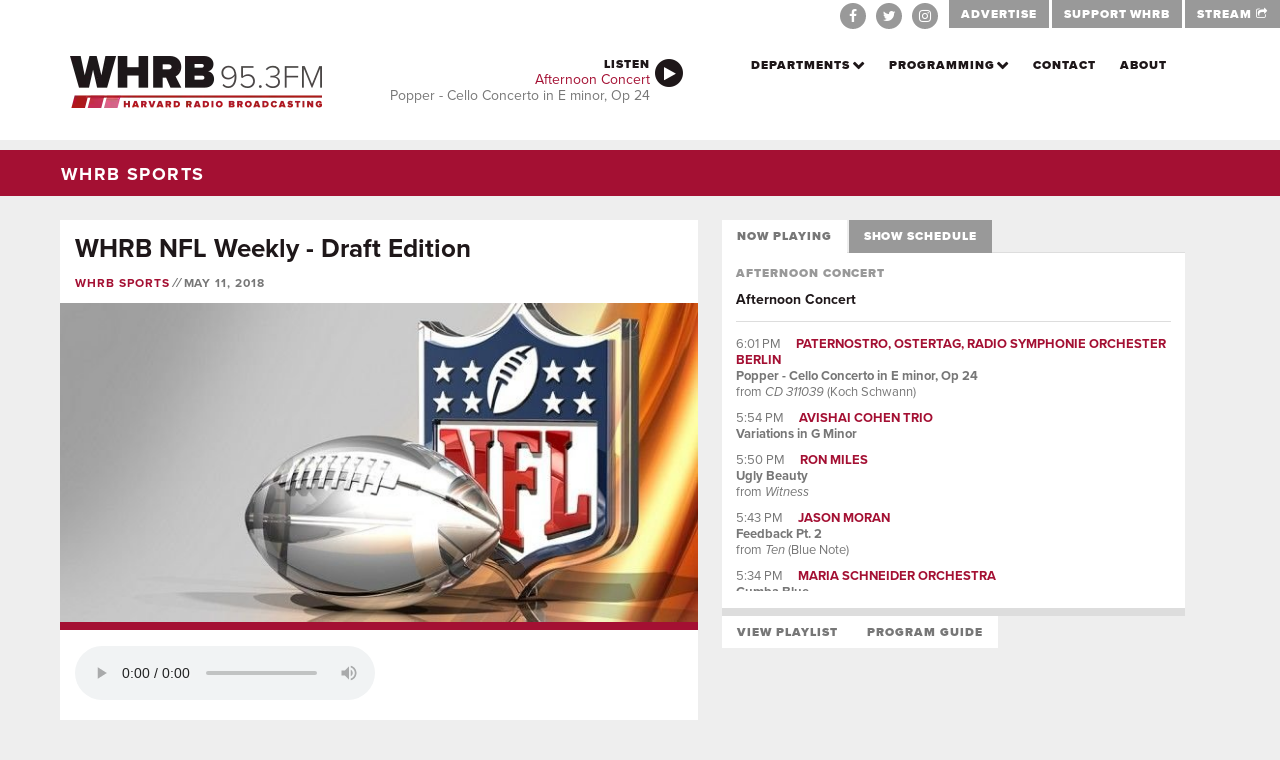

--- FILE ---
content_type: text/html; charset=utf-8
request_url: https://whrb.org/archive/whrb-nfl-weekly-draft-edition/
body_size: 34518
content:
<!DOCTYPE html><html><head><meta charSet="utf-8"/><meta http-equiv="x-ua-compatible" content="ie=edge"/><meta name="viewport" content="width=device-width, initial-scale=1, shrink-to-fit=no"/><meta name="generator" content="Gatsby 5.14.1"/><meta name="theme-color" content="#770C25"/><meta name="description" content="" data-gatsby-head="true"/><style data-href="/styles.20a9bcc83176f9597da2.css" data-identity="gatsby-global-css">/*!
 * Bootstrap v3.2.0 (http://getbootstrap.com)
 * Copyright 2011-2014 Twitter, Inc.
 * Licensed under MIT (https://github.com/twbs/bootstrap/blob/master/LICENSE)
 */

/*!
 * Generated using the Bootstrap Customizer (http://getbootstrap.com/customize/?id=eb805495475953a3e857)
 * Config saved to config.json and https://gist.github.com/eb805495475953a3e857
 *//*! normalize.css v3.0.1 | MIT License | git.io/normalize */html{-ms-text-size-adjust:100%;-webkit-text-size-adjust:100%;font-family:sans-serif}article,aside,details,figcaption,figure,footer,header,hgroup,main,nav,section,summary{display:block}audio,canvas,progress,video{display:inline-block;vertical-align:baseline}audio:not([controls]){display:none;height:0}[hidden],template{display:none}a{background:transparent}a:active,a:hover{outline:0}abbr[title]{border-bottom:1px dotted}b,strong{font-weight:700}dfn{font-style:italic}h1{font-size:2em;margin:.67em 0}mark{background:#ff0;color:#000}small{font-size:80%}sub,sup{font-size:75%;line-height:0;position:relative;vertical-align:baseline}sup{top:-.5em}sub{bottom:-.25em}img{border:0}svg:not(:root){overflow:hidden}figure{margin:1em 40px}hr{box-sizing:content-box;height:0}pre{overflow:auto}code,kbd,pre,samp{font-family:monospace,monospace;font-size:1em}button,input,optgroup,select,textarea{color:inherit;font:inherit;margin:0}button{overflow:visible}button,select{text-transform:none}button,html input[type=button],input[type=reset],input[type=submit]{-webkit-appearance:button;cursor:pointer}button[disabled],html input[disabled]{cursor:default}button::-moz-focus-inner,input::-moz-focus-inner{border:0;padding:0}input{line-height:normal}input[type=checkbox],input[type=radio]{box-sizing:border-box;padding:0}input[type=number]::-webkit-inner-spin-button,input[type=number]::-webkit-outer-spin-button{height:auto}input[type=search]{-webkit-appearance:textfield;box-sizing:content-box}input[type=search]::-webkit-search-cancel-button,input[type=search]::-webkit-search-decoration{-webkit-appearance:none}fieldset{border:1px solid silver;margin:0 2px;padding:.35em .625em .75em}textarea{overflow:auto}optgroup{font-weight:700}table{border-collapse:collapse;border-spacing:0}td,th{padding:0}@media print{*{background:transparent!important;box-shadow:none!important;color:#000!important;text-shadow:none!important}a,a:visited{text-decoration:underline}a[href]:after{content:" (" attr(href) ")"}abbr[title]:after{content:" (" attr(title) ")"}a[href^="#"]:after,a[href^="javascript:"]:after{content:""}blockquote,pre{border:1px solid #999;page-break-inside:avoid}thead{display:table-header-group}img,tr{page-break-inside:avoid}img{max-width:100%!important}h2,h3,p{orphans:3;widows:3}h2,h3{page-break-after:avoid}select{background:#fff!important}.navbar{display:none}.table td,.table th{background-color:#fff!important}.btn>.caret,.dropup>.btn>.caret{border-top-color:#000!important}.label{border:1px solid #000}.table{border-collapse:collapse!important}.table-bordered td,.table-bordered th{border:1px solid #ddd!important}}*,:after,:before{box-sizing:border-box}html{-webkit-tap-highlight-color:rgba(0,0,0,0);font-size:10px}body{background-color:#fff;color:#333;font-family:Helvetica Neue,Helvetica,Arial,sans-serif;line-height:1.42857143}button,input,select,textarea{font-family:inherit;font-size:inherit;line-height:inherit}a{color:#428bca;text-decoration:none}a:focus,a:hover{color:#2a6496;text-decoration:underline}a:focus{outline:thin dotted;outline:5px auto -webkit-focus-ring-color;outline-offset:-2px}figure{margin:0}img{vertical-align:middle}.carousel-inner>.item>a>img,.carousel-inner>.item>img,.img-responsive,.thumbnail a>img,.thumbnail>img{display:block;height:auto;max-width:100%;width:100%\9}.img-rounded{border-radius:6px}.img-thumbnail{background-color:#fff;border:1px solid #ddd;border-radius:4px;display:inline-block;height:auto;line-height:1.42857143;max-width:100%;padding:4px;transition:all .2s ease-in-out;width:100%\9}.img-circle{border-radius:50%}hr{border:0;border-top:1px solid #eee;margin-bottom:20px;margin-top:20px}.sr-only{clip:rect(0,0,0,0);border:0;height:1px;margin:-1px;overflow:hidden;padding:0;position:absolute;width:1px}.sr-only-focusable:active,.sr-only-focusable:focus{clip:auto;height:auto;margin:0;overflow:visible;position:static;width:auto}.h1,.h2,.h3,.h4,.h5,.h6,h1,h2,h3,h4,h5,h6{color:inherit;font-family:inherit;font-weight:500;line-height:1.1}.h1 .small,.h1 small,.h2 .small,.h2 small,.h3 .small,.h3 small,.h4 .small,.h4 small,.h5 .small,.h5 small,.h6 .small,.h6 small,h1 .small,h1 small,h2 .small,h2 small,h3 .small,h3 small,h4 .small,h4 small,h5 .small,h5 small,h6 .small,h6 small{color:#777;font-weight:400;line-height:1}.h1,.h2,.h3,h1,h2,h3{margin-bottom:10px;margin-top:20px}.h1 .small,.h1 small,.h2 .small,.h2 small,.h3 .small,.h3 small,h1 .small,h1 small,h2 .small,h2 small,h3 .small,h3 small{font-size:65%}.h4,.h5,.h6,h4,h5,h6{margin-bottom:10px;margin-top:10px}.h4 .small,.h4 small,.h5 .small,.h5 small,.h6 .small,.h6 small,h4 .small,h4 small,h5 .small,h5 small,h6 .small,h6 small{font-size:75%}.h1,h1{font-size:36px}.h2,h2{font-size:30px}.h3,h3{font-size:24px}.h4,h4{font-size:18px}.h5,h5{font-size:14px}.h6,h6{font-size:12px}p{margin:0 0 10px}.lead{font-size:16px;font-weight:300;line-height:1.4;margin-bottom:20px}@media (min-width:768px){.lead{font-size:21px}}.small,small{font-size:85%}cite{font-style:normal}.mark,mark{background-color:#fcf8e3;padding:.2em}.text-left{text-align:left}.text-right{text-align:right}.text-center{text-align:center}.text-justify{text-align:justify}.text-nowrap{white-space:nowrap}.text-lowercase{text-transform:lowercase}.text-uppercase{text-transform:uppercase}.text-capitalize{text-transform:capitalize}.text-muted{color:#777}.text-primary{color:#428bca}a.text-primary:hover{color:#3071a9}.text-success{color:#3c763d}a.text-success:hover{color:#2b542c}.text-info{color:#31708f}a.text-info:hover{color:#245269}.text-warning{color:#8a6d3b}a.text-warning:hover{color:#66512c}.text-danger{color:#a94442}a.text-danger:hover{color:#843534}.bg-primary{background-color:#428bca;color:#fff}a.bg-primary:hover{background-color:#3071a9}.bg-success{background-color:#dff0d8}a.bg-success:hover{background-color:#c1e2b3}.bg-info{background-color:#d9edf7}a.bg-info:hover{background-color:#afd9ee}.bg-warning{background-color:#fcf8e3}a.bg-warning:hover{background-color:#f7ecb5}.bg-danger{background-color:#f2dede}a.bg-danger:hover{background-color:#e4b9b9}.page-header{border-bottom:1px solid #eee;margin:40px 0 20px;padding-bottom:9px}ol,ul{margin-bottom:10px;margin-top:0}ol ol,ol ul,ul ol,ul ul{margin-bottom:0}.list-inline,.list-unstyled{list-style:none;padding-left:0}.list-inline{margin-left:-5px}.list-inline>li{display:inline-block;padding-left:5px;padding-right:5px}dl{margin-bottom:20px;margin-top:0}dd,dt{line-height:1.42857143}dt{font-weight:700}dd{margin-left:0}@media (min-width:768px){.dl-horizontal dt{clear:left;float:left;overflow:hidden;text-align:right;text-overflow:ellipsis;white-space:nowrap;width:160px}.dl-horizontal dd{margin-left:180px}}abbr[data-original-title],abbr[title]{border-bottom:1px dotted #777;cursor:help}.initialism{font-size:90%;text-transform:uppercase}blockquote{border-left:5px solid #eee;font-size:17.5px;margin:0 0 20px;padding:10px 20px}blockquote ol:last-child,blockquote p:last-child,blockquote ul:last-child{margin-bottom:0}blockquote .small,blockquote footer,blockquote small{color:#777;display:block;font-size:80%;line-height:1.42857143}blockquote .small:before,blockquote footer:before,blockquote small:before{content:"\2014 \00A0"}.blockquote-reverse,blockquote.pull-right{border-left:0;border-right:5px solid #eee;padding-left:0;padding-right:15px;text-align:right}.blockquote-reverse .small:before,.blockquote-reverse footer:before,.blockquote-reverse small:before,blockquote.pull-right .small:before,blockquote.pull-right footer:before,blockquote.pull-right small:before{content:""}.blockquote-reverse .small:after,.blockquote-reverse footer:after,.blockquote-reverse small:after,blockquote.pull-right .small:after,blockquote.pull-right footer:after,blockquote.pull-right small:after{content:"\00A0 \2014"}blockquote:after,blockquote:before{content:""}address{font-style:normal;line-height:1.42857143;margin-bottom:20px}code,kbd,pre,samp{font-family:Menlo,Monaco,Consolas,Courier New,monospace}code{background-color:#f9f2f4;border-radius:4px;color:#c7254e}code,kbd{font-size:90%;padding:2px 4px}kbd{background-color:#333;border-radius:3px;box-shadow:inset 0 -1px 0 rgba(0,0,0,.25);color:#fff}kbd kbd{box-shadow:none;font-size:100%;padding:0}pre{word-wrap:break-word;background-color:#f5f5f5;border:1px solid #ccc;border-radius:4px;color:#333;display:block;font-size:13px;line-height:1.42857143;margin:0 0 10px;padding:9.5px;word-break:break-all}pre code{background-color:transparent;border-radius:0;color:inherit;font-size:inherit;padding:0;white-space:pre-wrap}.pre-scrollable{max-height:340px;overflow-y:scroll}.container{margin-left:auto;margin-right:auto;padding-left:15px;padding-right:15px}@media (min-width:768px){.container{width:750px}}@media (min-width:992px){.container{width:970px}}@media (min-width:1200px){.container{width:1170px}}.container-fluid{margin-left:auto;margin-right:auto;padding-left:15px;padding-right:15px}.row{margin-left:-15px;margin-right:-15px}.col-lg-1,.col-lg-10,.col-lg-11,.col-lg-12,.col-lg-2,.col-lg-3,.col-lg-4,.col-lg-5,.col-lg-6,.col-lg-7,.col-lg-8,.col-lg-9,.col-md-1,.col-md-10,.col-md-11,.col-md-12,.col-md-2,.col-md-3,.col-md-4,.col-md-5,.col-md-6,.col-md-7,.col-md-8,.col-md-9,.col-sm-1,.col-sm-10,.col-sm-11,.col-sm-12,.col-sm-2,.col-sm-3,.col-sm-4,.col-sm-5,.col-sm-6,.col-sm-7,.col-sm-8,.col-sm-9,.col-xs-1,.col-xs-10,.col-xs-11,.col-xs-12,.col-xs-2,.col-xs-3,.col-xs-4,.col-xs-5,.col-xs-6,.col-xs-7,.col-xs-8,.col-xs-9{min-height:1px;padding-left:15px;padding-right:15px;position:relative}.col-xs-1,.col-xs-10,.col-xs-11,.col-xs-12,.col-xs-2,.col-xs-3,.col-xs-4,.col-xs-5,.col-xs-6,.col-xs-7,.col-xs-8,.col-xs-9{float:left}.col-xs-12{width:100%}.col-xs-11{width:91.66666667%}.col-xs-10{width:83.33333333%}.col-xs-9{width:75%}.col-xs-8{width:66.66666667%}.col-xs-7{width:58.33333333%}.col-xs-6{width:50%}.col-xs-5{width:41.66666667%}.col-xs-4{width:33.33333333%}.col-xs-3{width:25%}.col-xs-2{width:16.66666667%}.col-xs-1{width:8.33333333%}.col-xs-pull-12{right:100%}.col-xs-pull-11{right:91.66666667%}.col-xs-pull-10{right:83.33333333%}.col-xs-pull-9{right:75%}.col-xs-pull-8{right:66.66666667%}.col-xs-pull-7{right:58.33333333%}.col-xs-pull-6{right:50%}.col-xs-pull-5{right:41.66666667%}.col-xs-pull-4{right:33.33333333%}.col-xs-pull-3{right:25%}.col-xs-pull-2{right:16.66666667%}.col-xs-pull-1{right:8.33333333%}.col-xs-pull-0{right:auto}.col-xs-push-12{left:100%}.col-xs-push-11{left:91.66666667%}.col-xs-push-10{left:83.33333333%}.col-xs-push-9{left:75%}.col-xs-push-8{left:66.66666667%}.col-xs-push-7{left:58.33333333%}.col-xs-push-6{left:50%}.col-xs-push-5{left:41.66666667%}.col-xs-push-4{left:33.33333333%}.col-xs-push-3{left:25%}.col-xs-push-2{left:16.66666667%}.col-xs-push-1{left:8.33333333%}.col-xs-push-0{left:auto}.col-xs-offset-12{margin-left:100%}.col-xs-offset-11{margin-left:91.66666667%}.col-xs-offset-10{margin-left:83.33333333%}.col-xs-offset-9{margin-left:75%}.col-xs-offset-8{margin-left:66.66666667%}.col-xs-offset-7{margin-left:58.33333333%}.col-xs-offset-6{margin-left:50%}.col-xs-offset-5{margin-left:41.66666667%}.col-xs-offset-4{margin-left:33.33333333%}.col-xs-offset-3{margin-left:25%}.col-xs-offset-2{margin-left:16.66666667%}.col-xs-offset-1{margin-left:8.33333333%}.col-xs-offset-0{margin-left:0}@media (min-width:768px){.col-sm-1,.col-sm-10,.col-sm-11,.col-sm-12,.col-sm-2,.col-sm-3,.col-sm-4,.col-sm-5,.col-sm-6,.col-sm-7,.col-sm-8,.col-sm-9{float:left}.col-sm-12{width:100%}.col-sm-11{width:91.66666667%}.col-sm-10{width:83.33333333%}.col-sm-9{width:75%}.col-sm-8{width:66.66666667%}.col-sm-7{width:58.33333333%}.col-sm-6{width:50%}.col-sm-5{width:41.66666667%}.col-sm-4{width:33.33333333%}.col-sm-3{width:25%}.col-sm-2{width:16.66666667%}.col-sm-1{width:8.33333333%}.col-sm-pull-12{right:100%}.col-sm-pull-11{right:91.66666667%}.col-sm-pull-10{right:83.33333333%}.col-sm-pull-9{right:75%}.col-sm-pull-8{right:66.66666667%}.col-sm-pull-7{right:58.33333333%}.col-sm-pull-6{right:50%}.col-sm-pull-5{right:41.66666667%}.col-sm-pull-4{right:33.33333333%}.col-sm-pull-3{right:25%}.col-sm-pull-2{right:16.66666667%}.col-sm-pull-1{right:8.33333333%}.col-sm-pull-0{right:auto}.col-sm-push-12{left:100%}.col-sm-push-11{left:91.66666667%}.col-sm-push-10{left:83.33333333%}.col-sm-push-9{left:75%}.col-sm-push-8{left:66.66666667%}.col-sm-push-7{left:58.33333333%}.col-sm-push-6{left:50%}.col-sm-push-5{left:41.66666667%}.col-sm-push-4{left:33.33333333%}.col-sm-push-3{left:25%}.col-sm-push-2{left:16.66666667%}.col-sm-push-1{left:8.33333333%}.col-sm-push-0{left:auto}.col-sm-offset-12{margin-left:100%}.col-sm-offset-11{margin-left:91.66666667%}.col-sm-offset-10{margin-left:83.33333333%}.col-sm-offset-9{margin-left:75%}.col-sm-offset-8{margin-left:66.66666667%}.col-sm-offset-7{margin-left:58.33333333%}.col-sm-offset-6{margin-left:50%}.col-sm-offset-5{margin-left:41.66666667%}.col-sm-offset-4{margin-left:33.33333333%}.col-sm-offset-3{margin-left:25%}.col-sm-offset-2{margin-left:16.66666667%}.col-sm-offset-1{margin-left:8.33333333%}.col-sm-offset-0{margin-left:0}}@media (min-width:992px){.col-md-1,.col-md-10,.col-md-11,.col-md-12,.col-md-2,.col-md-3,.col-md-4,.col-md-5,.col-md-6,.col-md-7,.col-md-8,.col-md-9{float:left}.col-md-12{width:100%}.col-md-11{width:91.66666667%}.col-md-10{width:83.33333333%}.col-md-9{width:75%}.col-md-8{width:66.66666667%}.col-md-7{width:58.33333333%}.col-md-6{width:50%}.col-md-5{width:41.66666667%}.col-md-4{width:33.33333333%}.col-md-3{width:25%}.col-md-2{width:16.66666667%}.col-md-1{width:8.33333333%}.col-md-pull-12{right:100%}.col-md-pull-11{right:91.66666667%}.col-md-pull-10{right:83.33333333%}.col-md-pull-9{right:75%}.col-md-pull-8{right:66.66666667%}.col-md-pull-7{right:58.33333333%}.col-md-pull-6{right:50%}.col-md-pull-5{right:41.66666667%}.col-md-pull-4{right:33.33333333%}.col-md-pull-3{right:25%}.col-md-pull-2{right:16.66666667%}.col-md-pull-1{right:8.33333333%}.col-md-pull-0{right:auto}.col-md-push-12{left:100%}.col-md-push-11{left:91.66666667%}.col-md-push-10{left:83.33333333%}.col-md-push-9{left:75%}.col-md-push-8{left:66.66666667%}.col-md-push-7{left:58.33333333%}.col-md-push-6{left:50%}.col-md-push-5{left:41.66666667%}.col-md-push-4{left:33.33333333%}.col-md-push-3{left:25%}.col-md-push-2{left:16.66666667%}.col-md-push-1{left:8.33333333%}.col-md-push-0{left:auto}.col-md-offset-12{margin-left:100%}.col-md-offset-11{margin-left:91.66666667%}.col-md-offset-10{margin-left:83.33333333%}.col-md-offset-9{margin-left:75%}.col-md-offset-8{margin-left:66.66666667%}.col-md-offset-7{margin-left:58.33333333%}.col-md-offset-6{margin-left:50%}.col-md-offset-5{margin-left:41.66666667%}.col-md-offset-4{margin-left:33.33333333%}.col-md-offset-3{margin-left:25%}.col-md-offset-2{margin-left:16.66666667%}.col-md-offset-1{margin-left:8.33333333%}.col-md-offset-0{margin-left:0}}@media (min-width:1200px){.col-lg-1,.col-lg-10,.col-lg-11,.col-lg-12,.col-lg-2,.col-lg-3,.col-lg-4,.col-lg-5,.col-lg-6,.col-lg-7,.col-lg-8,.col-lg-9{float:left}.col-lg-12{width:100%}.col-lg-11{width:91.66666667%}.col-lg-10{width:83.33333333%}.col-lg-9{width:75%}.col-lg-8{width:66.66666667%}.col-lg-7{width:58.33333333%}.col-lg-6{width:50%}.col-lg-5{width:41.66666667%}.col-lg-4{width:33.33333333%}.col-lg-3{width:25%}.col-lg-2{width:16.66666667%}.col-lg-1{width:8.33333333%}.col-lg-pull-12{right:100%}.col-lg-pull-11{right:91.66666667%}.col-lg-pull-10{right:83.33333333%}.col-lg-pull-9{right:75%}.col-lg-pull-8{right:66.66666667%}.col-lg-pull-7{right:58.33333333%}.col-lg-pull-6{right:50%}.col-lg-pull-5{right:41.66666667%}.col-lg-pull-4{right:33.33333333%}.col-lg-pull-3{right:25%}.col-lg-pull-2{right:16.66666667%}.col-lg-pull-1{right:8.33333333%}.col-lg-pull-0{right:auto}.col-lg-push-12{left:100%}.col-lg-push-11{left:91.66666667%}.col-lg-push-10{left:83.33333333%}.col-lg-push-9{left:75%}.col-lg-push-8{left:66.66666667%}.col-lg-push-7{left:58.33333333%}.col-lg-push-6{left:50%}.col-lg-push-5{left:41.66666667%}.col-lg-push-4{left:33.33333333%}.col-lg-push-3{left:25%}.col-lg-push-2{left:16.66666667%}.col-lg-push-1{left:8.33333333%}.col-lg-push-0{left:auto}.col-lg-offset-12{margin-left:100%}.col-lg-offset-11{margin-left:91.66666667%}.col-lg-offset-10{margin-left:83.33333333%}.col-lg-offset-9{margin-left:75%}.col-lg-offset-8{margin-left:66.66666667%}.col-lg-offset-7{margin-left:58.33333333%}.col-lg-offset-6{margin-left:50%}.col-lg-offset-5{margin-left:41.66666667%}.col-lg-offset-4{margin-left:33.33333333%}.col-lg-offset-3{margin-left:25%}.col-lg-offset-2{margin-left:16.66666667%}.col-lg-offset-1{margin-left:8.33333333%}.col-lg-offset-0{margin-left:0}}table{background-color:transparent}th{text-align:left}.table{margin-bottom:20px;max-width:100%;width:100%}.table>tbody>tr>td,.table>tbody>tr>th,.table>tfoot>tr>td,.table>tfoot>tr>th,.table>thead>tr>td,.table>thead>tr>th{border-top:1px solid #ddd;line-height:1.42857143;padding:8px;vertical-align:top}.table>thead>tr>th{border-bottom:2px solid #ddd;vertical-align:bottom}.table>caption+thead>tr:first-child>td,.table>caption+thead>tr:first-child>th,.table>colgroup+thead>tr:first-child>td,.table>colgroup+thead>tr:first-child>th,.table>thead:first-child>tr:first-child>td,.table>thead:first-child>tr:first-child>th{border-top:0}.table>tbody+tbody{border-top:2px solid #ddd}.table .table{background-color:#fff}.table-condensed>tbody>tr>td,.table-condensed>tbody>tr>th,.table-condensed>tfoot>tr>td,.table-condensed>tfoot>tr>th,.table-condensed>thead>tr>td,.table-condensed>thead>tr>th{padding:5px}.table-bordered,.table-bordered>tbody>tr>td,.table-bordered>tbody>tr>th,.table-bordered>tfoot>tr>td,.table-bordered>tfoot>tr>th,.table-bordered>thead>tr>td,.table-bordered>thead>tr>th{border:1px solid #ddd}.table-bordered>thead>tr>td,.table-bordered>thead>tr>th{border-bottom-width:2px}.table-striped>tbody>tr:nth-child(odd)>td,.table-striped>tbody>tr:nth-child(odd)>th{background-color:#f9f9f9}.table-hover>tbody>tr:hover>td,.table-hover>tbody>tr:hover>th{background-color:#f5f5f5}table col[class*=col-]{display:table-column;float:none;position:static}table td[class*=col-],table th[class*=col-]{display:table-cell;float:none;position:static}.table>tbody>tr.active>td,.table>tbody>tr.active>th,.table>tbody>tr>td.active,.table>tbody>tr>th.active,.table>tfoot>tr.active>td,.table>tfoot>tr.active>th,.table>tfoot>tr>td.active,.table>tfoot>tr>th.active,.table>thead>tr.active>td,.table>thead>tr.active>th,.table>thead>tr>td.active,.table>thead>tr>th.active{background-color:#f5f5f5}.table-hover>tbody>tr.active:hover>td,.table-hover>tbody>tr.active:hover>th,.table-hover>tbody>tr:hover>.active,.table-hover>tbody>tr>td.active:hover,.table-hover>tbody>tr>th.active:hover{background-color:#e8e8e8}.table>tbody>tr.success>td,.table>tbody>tr.success>th,.table>tbody>tr>td.success,.table>tbody>tr>th.success,.table>tfoot>tr.success>td,.table>tfoot>tr.success>th,.table>tfoot>tr>td.success,.table>tfoot>tr>th.success,.table>thead>tr.success>td,.table>thead>tr.success>th,.table>thead>tr>td.success,.table>thead>tr>th.success{background-color:#dff0d8}.table-hover>tbody>tr.success:hover>td,.table-hover>tbody>tr.success:hover>th,.table-hover>tbody>tr:hover>.success,.table-hover>tbody>tr>td.success:hover,.table-hover>tbody>tr>th.success:hover{background-color:#d0e9c6}.table>tbody>tr.info>td,.table>tbody>tr.info>th,.table>tbody>tr>td.info,.table>tbody>tr>th.info,.table>tfoot>tr.info>td,.table>tfoot>tr.info>th,.table>tfoot>tr>td.info,.table>tfoot>tr>th.info,.table>thead>tr.info>td,.table>thead>tr.info>th,.table>thead>tr>td.info,.table>thead>tr>th.info{background-color:#d9edf7}.table-hover>tbody>tr.info:hover>td,.table-hover>tbody>tr.info:hover>th,.table-hover>tbody>tr:hover>.info,.table-hover>tbody>tr>td.info:hover,.table-hover>tbody>tr>th.info:hover{background-color:#c4e3f3}.table>tbody>tr.warning>td,.table>tbody>tr.warning>th,.table>tbody>tr>td.warning,.table>tbody>tr>th.warning,.table>tfoot>tr.warning>td,.table>tfoot>tr.warning>th,.table>tfoot>tr>td.warning,.table>tfoot>tr>th.warning,.table>thead>tr.warning>td,.table>thead>tr.warning>th,.table>thead>tr>td.warning,.table>thead>tr>th.warning{background-color:#fcf8e3}.table-hover>tbody>tr.warning:hover>td,.table-hover>tbody>tr.warning:hover>th,.table-hover>tbody>tr:hover>.warning,.table-hover>tbody>tr>td.warning:hover,.table-hover>tbody>tr>th.warning:hover{background-color:#faf2cc}.table>tbody>tr.danger>td,.table>tbody>tr.danger>th,.table>tbody>tr>td.danger,.table>tbody>tr>th.danger,.table>tfoot>tr.danger>td,.table>tfoot>tr.danger>th,.table>tfoot>tr>td.danger,.table>tfoot>tr>th.danger,.table>thead>tr.danger>td,.table>thead>tr.danger>th,.table>thead>tr>td.danger,.table>thead>tr>th.danger{background-color:#f2dede}.table-hover>tbody>tr.danger:hover>td,.table-hover>tbody>tr.danger:hover>th,.table-hover>tbody>tr:hover>.danger,.table-hover>tbody>tr>td.danger:hover,.table-hover>tbody>tr>th.danger:hover{background-color:#ebcccc}@media screen and (max-width:767px){.table-responsive{-ms-overflow-style:-ms-autohiding-scrollbar;-webkit-overflow-scrolling:touch;border:1px solid #ddd;margin-bottom:15px;overflow-x:auto;overflow-y:hidden;width:100%}.table-responsive>.table{margin-bottom:0}.table-responsive>.table>tbody>tr>td,.table-responsive>.table>tbody>tr>th,.table-responsive>.table>tfoot>tr>td,.table-responsive>.table>tfoot>tr>th,.table-responsive>.table>thead>tr>td,.table-responsive>.table>thead>tr>th{white-space:nowrap}.table-responsive>.table-bordered{border:0}.table-responsive>.table-bordered>tbody>tr>td:first-child,.table-responsive>.table-bordered>tbody>tr>th:first-child,.table-responsive>.table-bordered>tfoot>tr>td:first-child,.table-responsive>.table-bordered>tfoot>tr>th:first-child,.table-responsive>.table-bordered>thead>tr>td:first-child,.table-responsive>.table-bordered>thead>tr>th:first-child{border-left:0}.table-responsive>.table-bordered>tbody>tr>td:last-child,.table-responsive>.table-bordered>tbody>tr>th:last-child,.table-responsive>.table-bordered>tfoot>tr>td:last-child,.table-responsive>.table-bordered>tfoot>tr>th:last-child,.table-responsive>.table-bordered>thead>tr>td:last-child,.table-responsive>.table-bordered>thead>tr>th:last-child{border-right:0}.table-responsive>.table-bordered>tbody>tr:last-child>td,.table-responsive>.table-bordered>tbody>tr:last-child>th,.table-responsive>.table-bordered>tfoot>tr:last-child>td,.table-responsive>.table-bordered>tfoot>tr:last-child>th{border-bottom:0}}fieldset{margin:0;min-width:0}fieldset,legend{border:0;padding:0}legend{border-bottom:1px solid #e5e5e5;color:#333;display:block;font-size:21px;line-height:inherit;margin-bottom:20px;width:100%}label{display:inline-block;font-weight:700;margin-bottom:5px;max-width:100%}input[type=search]{box-sizing:border-box}input[type=checkbox],input[type=radio]{line-height:normal;margin:4px 0 0;margin-top:1px\9}input[type=file]{display:block}input[type=range]{display:block;width:100%}select[multiple],select[size]{height:auto}input[type=checkbox]:focus,input[type=file]:focus,input[type=radio]:focus{outline:thin dotted;outline:5px auto -webkit-focus-ring-color;outline-offset:-2px}output{padding-top:7px}.form-control,output{color:#555;display:block;font-size:14px;line-height:1.42857143}.form-control{background-color:#fff;background-image:none;border:1px solid #ccc;border-radius:4px;box-shadow:inset 0 1px 1px rgba(0,0,0,.075);height:34px;padding:6px 12px;transition:border-color .15s ease-in-out,box-shadow .15s ease-in-out;width:100%}.form-control:focus{border-color:#66afe9;box-shadow:inset 0 1px 1px rgba(0,0,0,.075),0 0 8px rgba(102,175,233,.6);outline:0}.form-control::-moz-placeholder{color:#777;opacity:1}.form-control:-ms-input-placeholder{color:#777}.form-control::-webkit-input-placeholder{color:#777}.form-control[disabled],.form-control[readonly],fieldset[disabled] .form-control{background-color:#eee;cursor:not-allowed;opacity:1}textarea.form-control{height:auto}input[type=search]{-webkit-appearance:none}input[type=date],input[type=datetime-local],input[type=month],input[type=time]{line-height:34px;line-height:1.42857143 \0}input[type=date].input-sm,input[type=datetime-local].input-sm,input[type=month].input-sm,input[type=time].input-sm{line-height:30px}input[type=date].input-lg,input[type=datetime-local].input-lg,input[type=month].input-lg,input[type=time].input-lg{line-height:46px}.form-group{margin-bottom:15px}.checkbox,.radio{display:block;margin-bottom:10px;margin-top:10px;min-height:20px;position:relative}.checkbox label,.radio label{cursor:pointer;font-weight:400;margin-bottom:0;padding-left:20px}.checkbox input[type=checkbox],.checkbox-inline input[type=checkbox],.radio input[type=radio],.radio-inline input[type=radio]{margin-left:-20px;margin-top:4px\9;position:absolute}.checkbox+.checkbox,.radio+.radio{margin-top:-5px}.checkbox-inline,.radio-inline{cursor:pointer;display:inline-block;font-weight:400;margin-bottom:0;padding-left:20px;vertical-align:middle}.checkbox-inline+.checkbox-inline,.radio-inline+.radio-inline{margin-left:10px;margin-top:0}.checkbox-inline.disabled,.checkbox.disabled label,.radio-inline.disabled,.radio.disabled label,fieldset[disabled] .checkbox label,fieldset[disabled] .checkbox-inline,fieldset[disabled] .radio label,fieldset[disabled] .radio-inline,fieldset[disabled] input[type=checkbox],fieldset[disabled] input[type=radio],input[type=checkbox].disabled,input[type=checkbox][disabled],input[type=radio].disabled,input[type=radio][disabled]{cursor:not-allowed}.form-control-static{margin-bottom:0;padding-bottom:7px;padding-top:7px}.form-control-static.input-lg,.form-control-static.input-sm{padding-left:0;padding-right:0}.form-horizontal .form-group-sm .form-control,.input-sm{border-radius:3px;font-size:12px;height:30px;line-height:1.5;padding:5px 10px}select.input-sm{height:30px;line-height:30px}select[multiple].input-sm,textarea.input-sm{height:auto}.form-horizontal .form-group-lg .form-control,.input-lg{border-radius:6px;font-size:18px;height:46px;line-height:1.33;padding:10px 16px}select.input-lg{height:46px;line-height:46px}select[multiple].input-lg,textarea.input-lg{height:auto}.has-feedback{position:relative}.has-feedback .form-control{padding-right:42.5px}.form-control-feedback{display:block;height:34px;line-height:34px;position:absolute;right:0;text-align:center;top:25px;width:34px;z-index:2}.input-lg+.form-control-feedback{height:46px;line-height:46px;width:46px}.input-sm+.form-control-feedback{height:30px;line-height:30px;width:30px}.has-success .checkbox,.has-success .checkbox-inline,.has-success .control-label,.has-success .help-block,.has-success .radio,.has-success .radio-inline{color:#3c763d}.has-success .form-control{border-color:#3c763d;box-shadow:inset 0 1px 1px rgba(0,0,0,.075)}.has-success .form-control:focus{border-color:#2b542c;box-shadow:inset 0 1px 1px rgba(0,0,0,.075),0 0 6px #67b168}.has-success .input-group-addon{background-color:#dff0d8;border-color:#3c763d;color:#3c763d}.has-success .form-control-feedback{color:#3c763d}.has-warning .checkbox,.has-warning .checkbox-inline,.has-warning .control-label,.has-warning .help-block,.has-warning .radio,.has-warning .radio-inline{color:#8a6d3b}.has-warning .form-control{border-color:#8a6d3b;box-shadow:inset 0 1px 1px rgba(0,0,0,.075)}.has-warning .form-control:focus{border-color:#66512c;box-shadow:inset 0 1px 1px rgba(0,0,0,.075),0 0 6px #c0a16b}.has-warning .input-group-addon{background-color:#fcf8e3;border-color:#8a6d3b;color:#8a6d3b}.has-warning .form-control-feedback{color:#8a6d3b}.has-error .checkbox,.has-error .checkbox-inline,.has-error .control-label,.has-error .help-block,.has-error .radio,.has-error .radio-inline{color:#a94442}.has-error .form-control{border-color:#a94442;box-shadow:inset 0 1px 1px rgba(0,0,0,.075)}.has-error .form-control:focus{border-color:#843534;box-shadow:inset 0 1px 1px rgba(0,0,0,.075),0 0 6px #ce8483}.has-error .input-group-addon{background-color:#f2dede;border-color:#a94442;color:#a94442}.has-error .form-control-feedback{color:#a94442}.has-feedback label.sr-only~.form-control-feedback{top:0}.help-block{color:#737373;display:block;margin-bottom:10px;margin-top:5px}@media (min-width:768px){.form-inline .form-group{display:inline-block;margin-bottom:0;vertical-align:middle}.form-inline .form-control{display:inline-block;vertical-align:middle;width:auto}.form-inline .input-group{display:inline-table;vertical-align:middle}.form-inline .input-group .form-control,.form-inline .input-group .input-group-addon,.form-inline .input-group .input-group-btn{width:auto}.form-inline .input-group>.form-control{width:100%}.form-inline .control-label{margin-bottom:0;vertical-align:middle}.form-inline .checkbox,.form-inline .radio{display:inline-block;margin-bottom:0;margin-top:0;vertical-align:middle}.form-inline .checkbox label,.form-inline .radio label{padding-left:0}.form-inline .checkbox input[type=checkbox],.form-inline .radio input[type=radio]{margin-left:0;position:relative}.form-inline .has-feedback .form-control-feedback{top:0}}.form-horizontal .checkbox,.form-horizontal .checkbox-inline,.form-horizontal .radio,.form-horizontal .radio-inline{margin-bottom:0;margin-top:0;padding-top:7px}.form-horizontal .checkbox,.form-horizontal .radio{min-height:27px}.form-horizontal .form-group{margin-left:-15px;margin-right:-15px}@media (min-width:768px){.form-horizontal .control-label{margin-bottom:0;padding-top:7px;text-align:right}}.form-horizontal .has-feedback .form-control-feedback{right:15px;top:0}@media (min-width:768px){.form-horizontal .form-group-lg .control-label{padding-top:14.3px}.form-horizontal .form-group-sm .control-label{padding-top:6px}}.btn{background-image:none;border:1px solid transparent;border-radius:4px;cursor:pointer;display:inline-block;font-size:14px;font-weight:400;line-height:1.42857143;margin-bottom:0;padding:6px 12px;text-align:center;-webkit-user-select:none;user-select:none;vertical-align:middle;white-space:nowrap}.btn.active:focus,.btn:active:focus,.btn:focus{outline:thin dotted;outline:5px auto -webkit-focus-ring-color;outline-offset:-2px}.btn:focus,.btn:hover{color:#333;text-decoration:none}.btn.active,.btn:active{background-image:none;box-shadow:inset 0 3px 5px rgba(0,0,0,.125);outline:0}.btn.disabled,.btn[disabled],fieldset[disabled] .btn{box-shadow:none;cursor:not-allowed;filter:alpha(opacity=65);opacity:.65;pointer-events:none}.btn-default{background-color:#fff;border-color:#ccc;color:#333}.btn-default.active,.btn-default:active,.btn-default:focus,.btn-default:hover,.open>.dropdown-toggle.btn-default{background-color:#e6e6e6;border-color:#adadad;color:#333}.btn-default.active,.btn-default:active,.open>.dropdown-toggle.btn-default{background-image:none}.btn-default.disabled,.btn-default.disabled.active,.btn-default.disabled:active,.btn-default.disabled:focus,.btn-default.disabled:hover,.btn-default[disabled],.btn-default[disabled].active,.btn-default[disabled]:active,.btn-default[disabled]:focus,.btn-default[disabled]:hover,fieldset[disabled] .btn-default,fieldset[disabled] .btn-default.active,fieldset[disabled] .btn-default:active,fieldset[disabled] .btn-default:focus,fieldset[disabled] .btn-default:hover{background-color:#fff;border-color:#ccc}.btn-default .badge{background-color:#333;color:#fff}.btn-primary{background-color:#428bca;border-color:#357ebd;color:#fff}.btn-primary.active,.btn-primary:active,.btn-primary:focus,.btn-primary:hover,.open>.dropdown-toggle.btn-primary{background-color:#3071a9;border-color:#285e8e;color:#fff}.btn-primary.active,.btn-primary:active,.open>.dropdown-toggle.btn-primary{background-image:none}.btn-primary.disabled,.btn-primary.disabled.active,.btn-primary.disabled:active,.btn-primary.disabled:focus,.btn-primary.disabled:hover,.btn-primary[disabled],.btn-primary[disabled].active,.btn-primary[disabled]:active,.btn-primary[disabled]:focus,.btn-primary[disabled]:hover,fieldset[disabled] .btn-primary,fieldset[disabled] .btn-primary.active,fieldset[disabled] .btn-primary:active,fieldset[disabled] .btn-primary:focus,fieldset[disabled] .btn-primary:hover{background-color:#428bca;border-color:#357ebd}.btn-primary .badge{background-color:#fff;color:#428bca}.btn-success{background-color:#5cb85c;border-color:#4cae4c;color:#fff}.btn-success.active,.btn-success:active,.btn-success:focus,.btn-success:hover,.open>.dropdown-toggle.btn-success{background-color:#449d44;border-color:#398439;color:#fff}.btn-success.active,.btn-success:active,.open>.dropdown-toggle.btn-success{background-image:none}.btn-success.disabled,.btn-success.disabled.active,.btn-success.disabled:active,.btn-success.disabled:focus,.btn-success.disabled:hover,.btn-success[disabled],.btn-success[disabled].active,.btn-success[disabled]:active,.btn-success[disabled]:focus,.btn-success[disabled]:hover,fieldset[disabled] .btn-success,fieldset[disabled] .btn-success.active,fieldset[disabled] .btn-success:active,fieldset[disabled] .btn-success:focus,fieldset[disabled] .btn-success:hover{background-color:#5cb85c;border-color:#4cae4c}.btn-success .badge{background-color:#fff;color:#5cb85c}.btn-info{background-color:#5bc0de;border-color:#46b8da;color:#fff}.btn-info.active,.btn-info:active,.btn-info:focus,.btn-info:hover,.open>.dropdown-toggle.btn-info{background-color:#31b0d5;border-color:#269abc;color:#fff}.btn-info.active,.btn-info:active,.open>.dropdown-toggle.btn-info{background-image:none}.btn-info.disabled,.btn-info.disabled.active,.btn-info.disabled:active,.btn-info.disabled:focus,.btn-info.disabled:hover,.btn-info[disabled],.btn-info[disabled].active,.btn-info[disabled]:active,.btn-info[disabled]:focus,.btn-info[disabled]:hover,fieldset[disabled] .btn-info,fieldset[disabled] .btn-info.active,fieldset[disabled] .btn-info:active,fieldset[disabled] .btn-info:focus,fieldset[disabled] .btn-info:hover{background-color:#5bc0de;border-color:#46b8da}.btn-info .badge{background-color:#fff;color:#5bc0de}.btn-warning{background-color:#f0ad4e;border-color:#eea236;color:#fff}.btn-warning.active,.btn-warning:active,.btn-warning:focus,.btn-warning:hover,.open>.dropdown-toggle.btn-warning{background-color:#ec971f;border-color:#d58512;color:#fff}.btn-warning.active,.btn-warning:active,.open>.dropdown-toggle.btn-warning{background-image:none}.btn-warning.disabled,.btn-warning.disabled.active,.btn-warning.disabled:active,.btn-warning.disabled:focus,.btn-warning.disabled:hover,.btn-warning[disabled],.btn-warning[disabled].active,.btn-warning[disabled]:active,.btn-warning[disabled]:focus,.btn-warning[disabled]:hover,fieldset[disabled] .btn-warning,fieldset[disabled] .btn-warning.active,fieldset[disabled] .btn-warning:active,fieldset[disabled] .btn-warning:focus,fieldset[disabled] .btn-warning:hover{background-color:#f0ad4e;border-color:#eea236}.btn-warning .badge{background-color:#fff;color:#f0ad4e}.btn-danger{background-color:#d9534f;border-color:#d43f3a;color:#fff}.btn-danger.active,.btn-danger:active,.btn-danger:focus,.btn-danger:hover,.open>.dropdown-toggle.btn-danger{background-color:#c9302c;border-color:#ac2925;color:#fff}.btn-danger.active,.btn-danger:active,.open>.dropdown-toggle.btn-danger{background-image:none}.btn-danger.disabled,.btn-danger.disabled.active,.btn-danger.disabled:active,.btn-danger.disabled:focus,.btn-danger.disabled:hover,.btn-danger[disabled],.btn-danger[disabled].active,.btn-danger[disabled]:active,.btn-danger[disabled]:focus,.btn-danger[disabled]:hover,fieldset[disabled] .btn-danger,fieldset[disabled] .btn-danger.active,fieldset[disabled] .btn-danger:active,fieldset[disabled] .btn-danger:focus,fieldset[disabled] .btn-danger:hover{background-color:#d9534f;border-color:#d43f3a}.btn-danger .badge{background-color:#fff;color:#d9534f}.btn-link{border-radius:0;color:#428bca;cursor:pointer;font-weight:400}.btn-link,.btn-link:active,.btn-link[disabled],fieldset[disabled] .btn-link{background-color:transparent;box-shadow:none}.btn-link,.btn-link:active,.btn-link:focus,.btn-link:hover{border-color:transparent}.btn-link:focus,.btn-link:hover{background-color:transparent;color:#2a6496;text-decoration:underline}.btn-link[disabled]:focus,.btn-link[disabled]:hover,fieldset[disabled] .btn-link:focus,fieldset[disabled] .btn-link:hover{color:#777;text-decoration:none}.btn-group-lg>.btn,.btn-lg{border-radius:6px;font-size:18px;line-height:1.33;padding:10px 16px}.btn-group-sm>.btn,.btn-sm{border-radius:3px;font-size:12px;line-height:1.5;padding:5px 10px}.btn-group-xs>.btn,.btn-xs{border-radius:3px;font-size:12px;line-height:1.5;padding:1px 5px}.btn-block{display:block;width:100%}.btn-block+.btn-block{margin-top:5px}input[type=button].btn-block,input[type=reset].btn-block,input[type=submit].btn-block{width:100%}.fade{opacity:0;transition:opacity .15s linear}.fade.in{opacity:1}.collapse{display:none}.collapse.in{display:block}tr.collapse.in{display:table-row}tbody.collapse.in{display:table-row-group}.collapsing{height:0;overflow:hidden;position:relative;transition:height .35s ease}.caret{border-left:4px solid transparent;border-right:4px solid transparent;border-top:4px solid;display:inline-block;height:0;margin-left:2px;vertical-align:middle;width:0}.dropdown{position:relative}.dropdown-toggle:focus{outline:0}.dropdown-menu{background-clip:padding-box;background-color:#fff;border:1px solid #ccc;border:1px solid rgba(0,0,0,.15);border-radius:4px;box-shadow:0 6px 12px rgba(0,0,0,.175);display:none;float:left;font-size:14px;left:0;list-style:none;margin:2px 0 0;min-width:160px;padding:5px 0;position:absolute;text-align:left;top:100%;z-index:1000}.dropdown-menu.pull-right{left:auto;right:0}.dropdown-menu .divider{background-color:#e5e5e5;height:1px;margin:9px 0;overflow:hidden}.dropdown-menu>li>a{clear:both;color:#333;display:block;font-weight:400;line-height:1.42857143;padding:3px 20px;white-space:nowrap}.dropdown-menu>li>a:focus,.dropdown-menu>li>a:hover{background-color:#f5f5f5;color:#262626;text-decoration:none}.dropdown-menu>.active>a,.dropdown-menu>.active>a:focus,.dropdown-menu>.active>a:hover{background-color:#428bca;color:#fff;outline:0;text-decoration:none}.dropdown-menu>.disabled>a,.dropdown-menu>.disabled>a:focus,.dropdown-menu>.disabled>a:hover{color:#777}.dropdown-menu>.disabled>a:focus,.dropdown-menu>.disabled>a:hover{background-color:transparent;background-image:none;cursor:not-allowed;filter:progid:DXImageTransform.Microsoft.gradient(enabled = false);text-decoration:none}.open>.dropdown-menu{display:block}.open>a{outline:0}.dropdown-menu-right{left:auto;right:0}.dropdown-menu-left{left:0;right:auto}.dropdown-header{color:#777;display:block;font-size:12px;line-height:1.42857143;padding:3px 20px;white-space:nowrap}.dropdown-backdrop{bottom:0;left:0;position:fixed;right:0;top:0;z-index:990}.pull-right>.dropdown-menu{left:auto;right:0}.dropup .caret,.navbar-fixed-bottom .dropdown .caret{border-bottom:4px solid;border-top:0;content:""}.dropup .dropdown-menu,.navbar-fixed-bottom .dropdown .dropdown-menu{bottom:100%;margin-bottom:1px;top:auto}@media (min-width:768px){.navbar-right .dropdown-menu{left:auto;right:0}.navbar-right .dropdown-menu-left{left:0;right:auto}}.btn-group,.btn-group-vertical{display:inline-block;position:relative;vertical-align:middle}.btn-group-vertical>.btn,.btn-group>.btn{float:left;position:relative}.btn-group-vertical>.btn.active,.btn-group-vertical>.btn:active,.btn-group-vertical>.btn:focus,.btn-group-vertical>.btn:hover,.btn-group>.btn.active,.btn-group>.btn:active,.btn-group>.btn:focus,.btn-group>.btn:hover{z-index:2}.btn-group-vertical>.btn:focus,.btn-group>.btn:focus{outline:0}.btn-group .btn+.btn,.btn-group .btn+.btn-group,.btn-group .btn-group+.btn,.btn-group .btn-group+.btn-group{margin-left:-1px}.btn-toolbar{margin-left:-5px}.btn-toolbar .btn-group,.btn-toolbar .input-group{float:left}.btn-toolbar>.btn,.btn-toolbar>.btn-group,.btn-toolbar>.input-group{margin-left:5px}.btn-group>.btn:not(:first-child):not(:last-child):not(.dropdown-toggle){border-radius:0}.btn-group>.btn:first-child{margin-left:0}.btn-group>.btn:first-child:not(:last-child):not(.dropdown-toggle){border-bottom-right-radius:0;border-top-right-radius:0}.btn-group>.btn:last-child:not(:first-child),.btn-group>.dropdown-toggle:not(:first-child){border-bottom-left-radius:0;border-top-left-radius:0}.btn-group>.btn-group{float:left}.btn-group>.btn-group:not(:first-child):not(:last-child)>.btn{border-radius:0}.btn-group>.btn-group:first-child>.btn:last-child,.btn-group>.btn-group:first-child>.dropdown-toggle{border-bottom-right-radius:0;border-top-right-radius:0}.btn-group>.btn-group:last-child>.btn:first-child{border-bottom-left-radius:0;border-top-left-radius:0}.btn-group .dropdown-toggle:active,.btn-group.open .dropdown-toggle{outline:0}.btn-group>.btn+.dropdown-toggle{padding-left:8px;padding-right:8px}.btn-group>.btn-lg+.dropdown-toggle{padding-left:12px;padding-right:12px}.btn-group.open .dropdown-toggle{box-shadow:inset 0 3px 5px rgba(0,0,0,.125)}.btn-group.open .dropdown-toggle.btn-link{box-shadow:none}.btn .caret{margin-left:0}.btn-lg .caret{border-width:5px 5px 0}.dropup .btn-lg .caret{border-width:0 5px 5px}.btn-group-vertical>.btn,.btn-group-vertical>.btn-group,.btn-group-vertical>.btn-group>.btn{display:block;float:none;max-width:100%;width:100%}.btn-group-vertical>.btn-group>.btn{float:none}.btn-group-vertical>.btn+.btn,.btn-group-vertical>.btn+.btn-group,.btn-group-vertical>.btn-group+.btn,.btn-group-vertical>.btn-group+.btn-group{margin-left:0;margin-top:-1px}.btn-group-vertical>.btn:not(:first-child):not(:last-child){border-radius:0}.btn-group-vertical>.btn:first-child:not(:last-child){border-bottom-left-radius:0;border-bottom-right-radius:0;border-top-right-radius:4px}.btn-group-vertical>.btn:last-child:not(:first-child){border-bottom-left-radius:4px;border-top-left-radius:0;border-top-right-radius:0}.btn-group-vertical>.btn-group:not(:first-child):not(:last-child)>.btn{border-radius:0}.btn-group-vertical>.btn-group:first-child:not(:last-child)>.btn:last-child,.btn-group-vertical>.btn-group:first-child:not(:last-child)>.dropdown-toggle{border-bottom-left-radius:0;border-bottom-right-radius:0}.btn-group-vertical>.btn-group:last-child:not(:first-child)>.btn:first-child{border-top-left-radius:0;border-top-right-radius:0}.btn-group-justified{border-collapse:separate;display:table;table-layout:fixed;width:100%}.btn-group-justified>.btn,.btn-group-justified>.btn-group{display:table-cell;float:none;width:1%}.btn-group-justified>.btn-group .btn{width:100%}.btn-group-justified>.btn-group .dropdown-menu{left:auto}[data-toggle=buttons]>.btn>input[type=checkbox],[data-toggle=buttons]>.btn>input[type=radio]{filter:alpha(opacity=0);opacity:0;position:absolute;z-index:-1}.input-group{border-collapse:separate;display:table;position:relative}.input-group[class*=col-]{float:none;padding-left:0;padding-right:0}.input-group .form-control{float:left;margin-bottom:0;position:relative;width:100%;z-index:2}.input-group-lg>.form-control,.input-group-lg>.input-group-addon,.input-group-lg>.input-group-btn>.btn{border-radius:6px;font-size:18px;height:46px;line-height:1.33;padding:10px 16px}select.input-group-lg>.form-control,select.input-group-lg>.input-group-addon,select.input-group-lg>.input-group-btn>.btn{height:46px;line-height:46px}select[multiple].input-group-lg>.form-control,select[multiple].input-group-lg>.input-group-addon,select[multiple].input-group-lg>.input-group-btn>.btn,textarea.input-group-lg>.form-control,textarea.input-group-lg>.input-group-addon,textarea.input-group-lg>.input-group-btn>.btn{height:auto}.input-group-sm>.form-control,.input-group-sm>.input-group-addon,.input-group-sm>.input-group-btn>.btn{border-radius:3px;font-size:12px;height:30px;line-height:1.5;padding:5px 10px}select.input-group-sm>.form-control,select.input-group-sm>.input-group-addon,select.input-group-sm>.input-group-btn>.btn{height:30px;line-height:30px}select[multiple].input-group-sm>.form-control,select[multiple].input-group-sm>.input-group-addon,select[multiple].input-group-sm>.input-group-btn>.btn,textarea.input-group-sm>.form-control,textarea.input-group-sm>.input-group-addon,textarea.input-group-sm>.input-group-btn>.btn{height:auto}.input-group .form-control,.input-group-addon,.input-group-btn{display:table-cell}.input-group .form-control:not(:first-child):not(:last-child),.input-group-addon:not(:first-child):not(:last-child),.input-group-btn:not(:first-child):not(:last-child){border-radius:0}.input-group-addon,.input-group-btn{vertical-align:middle;white-space:nowrap;width:1%}.input-group-addon{background-color:#eee;border:1px solid #ccc;border-radius:4px;color:#555;font-size:14px;font-weight:400;line-height:1;padding:6px 12px;text-align:center}.input-group-addon.input-sm{border-radius:3px;font-size:12px;padding:5px 10px}.input-group-addon.input-lg{border-radius:6px;font-size:18px;padding:10px 16px}.input-group-addon input[type=checkbox],.input-group-addon input[type=radio]{margin-top:0}.input-group .form-control:first-child,.input-group-addon:first-child,.input-group-btn:first-child>.btn,.input-group-btn:first-child>.btn-group>.btn,.input-group-btn:first-child>.dropdown-toggle,.input-group-btn:last-child>.btn-group:not(:last-child)>.btn,.input-group-btn:last-child>.btn:not(:last-child):not(.dropdown-toggle){border-bottom-right-radius:0;border-top-right-radius:0}.input-group-addon:first-child{border-right:0}.input-group .form-control:last-child,.input-group-addon:last-child,.input-group-btn:first-child>.btn-group:not(:first-child)>.btn,.input-group-btn:first-child>.btn:not(:first-child),.input-group-btn:last-child>.btn,.input-group-btn:last-child>.btn-group>.btn,.input-group-btn:last-child>.dropdown-toggle{border-bottom-left-radius:0;border-top-left-radius:0}.input-group-addon:last-child{border-left:0}.input-group-btn{font-size:0;white-space:nowrap}.input-group-btn,.input-group-btn>.btn{position:relative}.input-group-btn>.btn+.btn{margin-left:-1px}.input-group-btn>.btn:active,.input-group-btn>.btn:focus,.input-group-btn>.btn:hover{z-index:2}.input-group-btn:first-child>.btn,.input-group-btn:first-child>.btn-group{margin-right:-1px}.input-group-btn:last-child>.btn,.input-group-btn:last-child>.btn-group{margin-left:-1px}.nav{list-style:none;margin-bottom:0;padding-left:0}.nav>li,.nav>li>a{display:block;position:relative}.nav>li>a{padding:10px 15px}.nav>li>a:focus,.nav>li>a:hover{background-color:#eee;text-decoration:none}.nav>li.disabled>a{color:#777}.nav>li.disabled>a:focus,.nav>li.disabled>a:hover{background-color:transparent;color:#777;cursor:not-allowed;text-decoration:none}.nav .open>a,.nav .open>a:focus,.nav .open>a:hover{background-color:#eee;border-color:#428bca}.nav .nav-divider{background-color:#e5e5e5;height:1px;margin:9px 0;overflow:hidden}.nav>li>a>img{max-width:none}.nav-tabs{border-bottom:1px solid #ddd}.nav-tabs>li{float:left;margin-bottom:-1px}.nav-tabs>li>a{border:1px solid transparent;border-radius:4px 4px 0 0;line-height:1.42857143;margin-right:2px}.nav-tabs>li>a:hover{border-color:#eee #eee #ddd}.nav-tabs>li.active>a,.nav-tabs>li.active>a:focus,.nav-tabs>li.active>a:hover{background-color:#fff;border:1px solid;border-color:#ddd #ddd transparent;color:#555;cursor:default}.nav-tabs.nav-justified{border-bottom:0;width:100%}.nav-tabs.nav-justified>li{float:none}.nav-tabs.nav-justified>li>a{margin-bottom:5px;text-align:center}.nav-tabs.nav-justified>.dropdown .dropdown-menu{left:auto;top:auto}@media (min-width:768px){.nav-tabs.nav-justified>li{display:table-cell;width:1%}.nav-tabs.nav-justified>li>a{margin-bottom:0}}.nav-tabs.nav-justified>li>a{border-radius:4px;margin-right:0}.nav-tabs.nav-justified>.active>a,.nav-tabs.nav-justified>.active>a:focus,.nav-tabs.nav-justified>.active>a:hover{border:1px solid #ddd}@media (min-width:768px){.nav-tabs.nav-justified>li>a{border-bottom:1px solid #ddd;border-radius:4px 4px 0 0}.nav-tabs.nav-justified>.active>a,.nav-tabs.nav-justified>.active>a:focus,.nav-tabs.nav-justified>.active>a:hover{border-bottom-color:#fff}}.nav-pills>li{float:left}.nav-pills>li>a{border-radius:4px}.nav-pills>li+li{margin-left:2px}.nav-pills>li.active>a,.nav-pills>li.active>a:focus,.nav-pills>li.active>a:hover{background-color:#428bca;color:#fff}.nav-stacked>li{float:none}.nav-stacked>li+li{margin-left:0;margin-top:2px}.nav-justified{width:100%}.nav-justified>li{float:none}.nav-justified>li>a{margin-bottom:5px;text-align:center}.nav-justified>.dropdown .dropdown-menu{left:auto;top:auto}@media (min-width:768px){.nav-justified>li{display:table-cell;width:1%}.nav-justified>li>a{margin-bottom:0}}.nav-tabs-justified{border-bottom:0}.nav-tabs-justified>li>a{border-radius:4px;margin-right:0}.nav-tabs-justified>.active>a,.nav-tabs-justified>.active>a:focus,.nav-tabs-justified>.active>a:hover{border:1px solid #ddd}@media (min-width:768px){.nav-tabs-justified>li>a{border-bottom:1px solid #ddd;border-radius:4px 4px 0 0}.nav-tabs-justified>.active>a,.nav-tabs-justified>.active>a:focus,.nav-tabs-justified>.active>a:hover{border-bottom-color:#fff}}.tab-content>.tab-pane{display:none}.tab-content>.active{display:block}.nav-tabs .dropdown-menu{border-top-left-radius:0;border-top-right-radius:0;margin-top:-1px}.navbar{border:1px solid transparent;margin-bottom:20px;min-height:50px;position:relative}@media (min-width:768px){.navbar{border-radius:4px}.navbar-header{float:left}}.navbar-collapse{-webkit-overflow-scrolling:touch;border-top:1px solid transparent;box-shadow:inset 0 1px 0 hsla(0,0%,100%,.1);overflow-x:visible;padding-left:15px;padding-right:15px}.navbar-collapse.in{overflow-y:auto}@media (min-width:768px){.navbar-collapse{border-top:0;box-shadow:none;width:auto}.navbar-collapse.collapse{display:block!important;height:auto!important;overflow:visible!important;padding-bottom:0}.navbar-collapse.in{overflow-y:visible}.navbar-fixed-bottom .navbar-collapse,.navbar-fixed-top .navbar-collapse,.navbar-static-top .navbar-collapse{padding-left:0;padding-right:0}}.navbar-fixed-bottom .navbar-collapse,.navbar-fixed-top .navbar-collapse{max-height:340px}@media (max-width:480px) and (orientation:landscape){.navbar-fixed-bottom .navbar-collapse,.navbar-fixed-top .navbar-collapse{max-height:200px}}.container-fluid>.navbar-collapse,.container-fluid>.navbar-header,.container>.navbar-collapse,.container>.navbar-header{margin-left:-15px;margin-right:-15px}@media (min-width:768px){.container-fluid>.navbar-collapse,.container-fluid>.navbar-header,.container>.navbar-collapse,.container>.navbar-header{margin-left:0;margin-right:0}}.navbar-static-top{border-width:0 0 1px;z-index:1000}@media (min-width:768px){.navbar-static-top{border-radius:0}}.navbar-fixed-bottom,.navbar-fixed-top{left:0;position:fixed;right:0;transform:translateZ(0);z-index:1030}@media (min-width:768px){.navbar-fixed-bottom,.navbar-fixed-top{border-radius:0}}.navbar-fixed-top{border-width:0 0 1px;top:0}.navbar-fixed-bottom{border-width:1px 0 0;bottom:0;margin-bottom:0}.navbar-brand{float:left;font-size:18px;height:50px;line-height:20px;padding:15px}.navbar-brand:focus,.navbar-brand:hover{text-decoration:none}@media (min-width:768px){.navbar>.container .navbar-brand,.navbar>.container-fluid .navbar-brand{margin-left:-15px}}.navbar-toggle{background-color:transparent;background-image:none;border:1px solid transparent;border-radius:4px;float:right;margin-bottom:8px;margin-right:15px;margin-top:8px;padding:9px 10px;position:relative}.navbar-toggle:focus{outline:0}.navbar-toggle .icon-bar{border-radius:1px;display:block;height:2px;width:22px}.navbar-toggle .icon-bar+.icon-bar{margin-top:4px}@media (min-width:768px){.navbar-toggle{display:none}}.navbar-nav{margin:7.5px -15px}.navbar-nav>li>a{line-height:20px;padding-bottom:10px;padding-top:10px}@media (max-width:767px){.navbar-nav .open .dropdown-menu{background-color:transparent;border:0;box-shadow:none;float:none;margin-top:0;position:static;width:auto}.navbar-nav .open .dropdown-menu .dropdown-header,.navbar-nav .open .dropdown-menu>li>a{padding:5px 15px 5px 25px}.navbar-nav .open .dropdown-menu>li>a{line-height:20px}.navbar-nav .open .dropdown-menu>li>a:focus,.navbar-nav .open .dropdown-menu>li>a:hover{background-image:none}}@media (min-width:768px){.navbar-nav{float:left;margin:0}.navbar-nav>li{float:left}.navbar-nav>li>a{padding-bottom:15px;padding-top:15px}.navbar-nav.navbar-right:last-child{margin-right:-15px}.navbar-left{float:left!important}.navbar-right{float:right!important}}.navbar-form{border-bottom:1px solid transparent;border-top:1px solid transparent;box-shadow:inset 0 1px 0 hsla(0,0%,100%,.1),0 1px 0 hsla(0,0%,100%,.1);margin:8px -15px;padding:10px 15px}@media (min-width:768px){.navbar-form .form-group{display:inline-block;margin-bottom:0;vertical-align:middle}.navbar-form .form-control{display:inline-block;vertical-align:middle;width:auto}.navbar-form .input-group{display:inline-table;vertical-align:middle}.navbar-form .input-group .form-control,.navbar-form .input-group .input-group-addon,.navbar-form .input-group .input-group-btn{width:auto}.navbar-form .input-group>.form-control{width:100%}.navbar-form .control-label{margin-bottom:0;vertical-align:middle}.navbar-form .checkbox,.navbar-form .radio{display:inline-block;margin-bottom:0;margin-top:0;vertical-align:middle}.navbar-form .checkbox label,.navbar-form .radio label{padding-left:0}.navbar-form .checkbox input[type=checkbox],.navbar-form .radio input[type=radio]{margin-left:0;position:relative}.navbar-form .has-feedback .form-control-feedback{top:0}}@media (max-width:767px){.navbar-form .form-group{margin-bottom:5px}}@media (min-width:768px){.navbar-form{border:0;box-shadow:none;margin-left:0;margin-right:0;padding-bottom:0;padding-top:0;width:auto}.navbar-form.navbar-right:last-child{margin-right:-15px}}.navbar-nav>li>.dropdown-menu{border-top-left-radius:0;border-top-right-radius:0;margin-top:0}.navbar-fixed-bottom .navbar-nav>li>.dropdown-menu{border-bottom-left-radius:0;border-bottom-right-radius:0}.navbar-btn{margin-bottom:8px;margin-top:8px}.navbar-btn.btn-sm{margin-bottom:10px;margin-top:10px}.navbar-btn.btn-xs{margin-bottom:14px;margin-top:14px}.navbar-text{margin-bottom:15px;margin-top:15px}@media (min-width:768px){.navbar-text{float:left;margin-left:15px;margin-right:15px}.navbar-text.navbar-right:last-child{margin-right:0}}.navbar-default{background-color:#f8f8f8;border-color:#e7e7e7}.navbar-default .navbar-brand{color:#777}.navbar-default .navbar-brand:focus,.navbar-default .navbar-brand:hover{background-color:transparent;color:#5e5e5e}.navbar-default .navbar-nav>li>a,.navbar-default .navbar-text{color:#777}.navbar-default .navbar-nav>li>a:focus,.navbar-default .navbar-nav>li>a:hover{background-color:transparent;color:#333}.navbar-default .navbar-nav>.active>a,.navbar-default .navbar-nav>.active>a:focus,.navbar-default .navbar-nav>.active>a:hover{background-color:#e7e7e7;color:#555}.navbar-default .navbar-nav>.disabled>a,.navbar-default .navbar-nav>.disabled>a:focus,.navbar-default .navbar-nav>.disabled>a:hover{background-color:transparent;color:#ccc}.navbar-default .navbar-toggle{border-color:#ddd}.navbar-default .navbar-toggle:focus,.navbar-default .navbar-toggle:hover{background-color:#ddd}.navbar-default .navbar-toggle .icon-bar{background-color:#888}.navbar-default .navbar-collapse,.navbar-default .navbar-form{border-color:#e7e7e7}.navbar-default .navbar-nav>.open>a,.navbar-default .navbar-nav>.open>a:focus,.navbar-default .navbar-nav>.open>a:hover{background-color:#e7e7e7;color:#555}@media (max-width:767px){.navbar-default .navbar-nav .open .dropdown-menu>li>a{color:#777}.navbar-default .navbar-nav .open .dropdown-menu>li>a:focus,.navbar-default .navbar-nav .open .dropdown-menu>li>a:hover{background-color:transparent;color:#333}.navbar-default .navbar-nav .open .dropdown-menu>.active>a,.navbar-default .navbar-nav .open .dropdown-menu>.active>a:focus,.navbar-default .navbar-nav .open .dropdown-menu>.active>a:hover{background-color:#e7e7e7;color:#555}.navbar-default .navbar-nav .open .dropdown-menu>.disabled>a,.navbar-default .navbar-nav .open .dropdown-menu>.disabled>a:focus,.navbar-default .navbar-nav .open .dropdown-menu>.disabled>a:hover{background-color:transparent;color:#ccc}}.navbar-default .navbar-link{color:#777}.navbar-default .navbar-link:hover{color:#333}.navbar-default .btn-link{color:#777}.navbar-default .btn-link:focus,.navbar-default .btn-link:hover{color:#333}.navbar-default .btn-link[disabled]:focus,.navbar-default .btn-link[disabled]:hover,fieldset[disabled] .navbar-default .btn-link:focus,fieldset[disabled] .navbar-default .btn-link:hover{color:#ccc}.navbar-inverse{background-color:#222;border-color:#080808}.navbar-inverse .navbar-brand{color:#777}.navbar-inverse .navbar-brand:focus,.navbar-inverse .navbar-brand:hover{background-color:transparent;color:#fff}.navbar-inverse .navbar-nav>li>a,.navbar-inverse .navbar-text{color:#777}.navbar-inverse .navbar-nav>li>a:focus,.navbar-inverse .navbar-nav>li>a:hover{background-color:transparent;color:#fff}.navbar-inverse .navbar-nav>.active>a,.navbar-inverse .navbar-nav>.active>a:focus,.navbar-inverse .navbar-nav>.active>a:hover{background-color:#080808;color:#fff}.navbar-inverse .navbar-nav>.disabled>a,.navbar-inverse .navbar-nav>.disabled>a:focus,.navbar-inverse .navbar-nav>.disabled>a:hover{background-color:transparent;color:#444}.navbar-inverse .navbar-toggle{border-color:#333}.navbar-inverse .navbar-toggle:focus,.navbar-inverse .navbar-toggle:hover{background-color:#333}.navbar-inverse .navbar-toggle .icon-bar{background-color:#fff}.navbar-inverse .navbar-collapse,.navbar-inverse .navbar-form{border-color:#101010}.navbar-inverse .navbar-nav>.open>a,.navbar-inverse .navbar-nav>.open>a:focus,.navbar-inverse .navbar-nav>.open>a:hover{background-color:#080808;color:#fff}@media (max-width:767px){.navbar-inverse .navbar-nav .open .dropdown-menu>.dropdown-header{border-color:#080808}.navbar-inverse .navbar-nav .open .dropdown-menu .divider{background-color:#080808}.navbar-inverse .navbar-nav .open .dropdown-menu>li>a{color:#777}.navbar-inverse .navbar-nav .open .dropdown-menu>li>a:focus,.navbar-inverse .navbar-nav .open .dropdown-menu>li>a:hover{background-color:transparent;color:#fff}.navbar-inverse .navbar-nav .open .dropdown-menu>.active>a,.navbar-inverse .navbar-nav .open .dropdown-menu>.active>a:focus,.navbar-inverse .navbar-nav .open .dropdown-menu>.active>a:hover{background-color:#080808;color:#fff}.navbar-inverse .navbar-nav .open .dropdown-menu>.disabled>a,.navbar-inverse .navbar-nav .open .dropdown-menu>.disabled>a:focus,.navbar-inverse .navbar-nav .open .dropdown-menu>.disabled>a:hover{background-color:transparent;color:#444}}.navbar-inverse .navbar-link{color:#777}.navbar-inverse .navbar-link:hover{color:#fff}.navbar-inverse .btn-link{color:#777}.navbar-inverse .btn-link:focus,.navbar-inverse .btn-link:hover{color:#fff}.navbar-inverse .btn-link[disabled]:focus,.navbar-inverse .btn-link[disabled]:hover,fieldset[disabled] .navbar-inverse .btn-link:focus,fieldset[disabled] .navbar-inverse .btn-link:hover{color:#444}.breadcrumb{background-color:#f5f5f5;border-radius:4px;list-style:none;margin-bottom:20px;padding:8px 15px}.breadcrumb>li{display:inline-block}.breadcrumb>li+li:before{color:#ccc;content:"/\00a0";padding:0 5px}.breadcrumb>.active{color:#777}.pagination{border-radius:4px;display:inline-block;margin:20px 0;padding-left:0}.pagination>li{display:inline}.pagination>li>a,.pagination>li>span{background-color:#fff;border:1px solid #ddd;color:#428bca;float:left;line-height:1.42857143;margin-left:-1px;padding:6px 12px;position:relative;text-decoration:none}.pagination>li:first-child>a,.pagination>li:first-child>span{border-bottom-left-radius:4px;border-top-left-radius:4px;margin-left:0}.pagination>li:last-child>a,.pagination>li:last-child>span{border-bottom-right-radius:4px;border-top-right-radius:4px}.pagination>li>a:focus,.pagination>li>a:hover,.pagination>li>span:focus,.pagination>li>span:hover{background-color:#eee;border-color:#ddd;color:#2a6496}.pagination>.active>a,.pagination>.active>a:focus,.pagination>.active>a:hover,.pagination>.active>span,.pagination>.active>span:focus,.pagination>.active>span:hover{background-color:#428bca;border-color:#428bca;color:#fff;cursor:default;z-index:2}.pagination>.disabled>a,.pagination>.disabled>a:focus,.pagination>.disabled>a:hover,.pagination>.disabled>span,.pagination>.disabled>span:focus,.pagination>.disabled>span:hover{background-color:#fff;border-color:#ddd;color:#777;cursor:not-allowed}.pagination-lg>li>a,.pagination-lg>li>span{font-size:18px;padding:10px 16px}.pagination-lg>li:first-child>a,.pagination-lg>li:first-child>span{border-bottom-left-radius:6px;border-top-left-radius:6px}.pagination-lg>li:last-child>a,.pagination-lg>li:last-child>span{border-bottom-right-radius:6px;border-top-right-radius:6px}.pagination-sm>li>a,.pagination-sm>li>span{font-size:12px;padding:5px 10px}.pagination-sm>li:first-child>a,.pagination-sm>li:first-child>span{border-bottom-left-radius:3px;border-top-left-radius:3px}.pagination-sm>li:last-child>a,.pagination-sm>li:last-child>span{border-bottom-right-radius:3px;border-top-right-radius:3px}.pager{list-style:none;margin:20px 0;padding-left:0;text-align:center}.pager li{display:inline}.pager li>a,.pager li>span{background-color:#fff;border:1px solid #ddd;border-radius:15px;display:inline-block;padding:5px 14px}.pager li>a:focus,.pager li>a:hover{background-color:#eee;text-decoration:none}.pager .next>a,.pager .next>span{float:right}.pager .previous>a,.pager .previous>span{float:left}.pager .disabled>a,.pager .disabled>a:focus,.pager .disabled>a:hover,.pager .disabled>span{background-color:#fff;color:#777;cursor:not-allowed}.label{border-radius:.25em;color:#fff;display:inline;font-size:75%;font-weight:700;line-height:1;padding:.2em .6em .3em;text-align:center;vertical-align:baseline;white-space:nowrap}a.label:focus,a.label:hover{color:#fff;cursor:pointer;text-decoration:none}.label:empty{display:none}.btn .label{position:relative;top:-1px}.label-default{background-color:#777}.label-default[href]:focus,.label-default[href]:hover{background-color:#5e5e5e}.label-primary{background-color:#428bca}.label-primary[href]:focus,.label-primary[href]:hover{background-color:#3071a9}.label-success{background-color:#5cb85c}.label-success[href]:focus,.label-success[href]:hover{background-color:#449d44}.label-info{background-color:#5bc0de}.label-info[href]:focus,.label-info[href]:hover{background-color:#31b0d5}.label-warning{background-color:#f0ad4e}.label-warning[href]:focus,.label-warning[href]:hover{background-color:#ec971f}.label-danger{background-color:#d9534f}.label-danger[href]:focus,.label-danger[href]:hover{background-color:#c9302c}.badge{background-color:#777;border-radius:10px;color:#fff;display:inline-block;font-size:12px;font-weight:700;line-height:1;min-width:10px;padding:3px 7px;text-align:center;vertical-align:baseline;white-space:nowrap}.badge:empty{display:none}.btn .badge{position:relative;top:-1px}.btn-xs .badge{padding:1px 5px;top:0}a.badge:focus,a.badge:hover{color:#fff;cursor:pointer;text-decoration:none}.nav-pills>.active>a>.badge,a.list-group-item.active>.badge{background-color:#fff;color:#428bca}.nav-pills>li>a>.badge{margin-left:3px}.thumbnail{background-color:#fff;border:1px solid #ddd;border-radius:4px;display:block;line-height:1.42857143;margin-bottom:20px;padding:4px;transition:all .2s ease-in-out}.thumbnail a>img,.thumbnail>img{margin-left:auto;margin-right:auto}a.thumbnail.active,a.thumbnail:focus,a.thumbnail:hover{border-color:#428bca}.thumbnail .caption{color:#333;padding:9px}.alert{border:1px solid transparent;border-radius:4px;margin-bottom:20px;padding:15px}.alert h4{color:inherit;margin-top:0}.alert .alert-link{font-weight:700}.alert>p,.alert>ul{margin-bottom:0}.alert>p+p{margin-top:5px}.alert-dismissable,.alert-dismissible{padding-right:35px}.alert-dismissable .close,.alert-dismissible .close{color:inherit;position:relative;right:-21px;top:-2px}.alert-success{background-color:#dff0d8;border-color:#d6e9c6;color:#3c763d}.alert-success hr{border-top-color:#c9e2b3}.alert-success .alert-link{color:#2b542c}.alert-info{background-color:#d9edf7;border-color:#bce8f1;color:#31708f}.alert-info hr{border-top-color:#a6e1ec}.alert-info .alert-link{color:#245269}.alert-warning{background-color:#fcf8e3;border-color:#faebcc;color:#8a6d3b}.alert-warning hr{border-top-color:#f7e1b5}.alert-warning .alert-link{color:#66512c}.alert-danger{background-color:#f2dede;border-color:#ebccd1;color:#a94442}.alert-danger hr{border-top-color:#e4b9c0}.alert-danger .alert-link{color:#843534}@keyframes progress-bar-stripes{0%{background-position:40px 0}to{background-position:0 0}}.progress{background-color:#f5f5f5;border-radius:4px;box-shadow:inset 0 1px 2px rgba(0,0,0,.1);height:20px;margin-bottom:20px;overflow:hidden}.progress-bar{background-color:#428bca;box-shadow:inset 0 -1px 0 rgba(0,0,0,.15);color:#fff;float:left;font-size:12px;height:100%;line-height:20px;text-align:center;transition:width .6s ease;width:0}.progress-bar-striped,.progress-striped .progress-bar{background-image:linear-gradient(45deg,hsla(0,0%,100%,.15) 25%,transparent 0,transparent 50%,hsla(0,0%,100%,.15) 0,hsla(0,0%,100%,.15) 75%,transparent 0,transparent);background-size:40px 40px}.progress-bar.active,.progress.active .progress-bar{animation:progress-bar-stripes 2s linear infinite}.progress-bar[aria-valuenow="1"],.progress-bar[aria-valuenow="2"]{min-width:30px}.progress-bar[aria-valuenow="0"]{background-color:transparent;background-image:none;box-shadow:none;color:#777;min-width:30px}.progress-bar-success{background-color:#5cb85c}.progress-striped .progress-bar-success{background-image:linear-gradient(45deg,hsla(0,0%,100%,.15) 25%,transparent 0,transparent 50%,hsla(0,0%,100%,.15) 0,hsla(0,0%,100%,.15) 75%,transparent 0,transparent)}.progress-bar-info{background-color:#5bc0de}.progress-striped .progress-bar-info{background-image:linear-gradient(45deg,hsla(0,0%,100%,.15) 25%,transparent 0,transparent 50%,hsla(0,0%,100%,.15) 0,hsla(0,0%,100%,.15) 75%,transparent 0,transparent)}.progress-bar-warning{background-color:#f0ad4e}.progress-striped .progress-bar-warning{background-image:linear-gradient(45deg,hsla(0,0%,100%,.15) 25%,transparent 0,transparent 50%,hsla(0,0%,100%,.15) 0,hsla(0,0%,100%,.15) 75%,transparent 0,transparent)}.progress-bar-danger{background-color:#d9534f}.progress-striped .progress-bar-danger{background-image:linear-gradient(45deg,hsla(0,0%,100%,.15) 25%,transparent 0,transparent 50%,hsla(0,0%,100%,.15) 0,hsla(0,0%,100%,.15) 75%,transparent 0,transparent)}.media,.media-body{zoom:1;overflow:hidden}.media,.media .media{margin-top:15px}.media:first-child{margin-top:0}.media-object{display:block}.media-heading{margin:0 0 5px}.media>.pull-left{margin-right:10px}.media>.pull-right{margin-left:10px}.media-list{list-style:none;padding-left:0}.list-group{margin-bottom:20px;padding-left:0}.list-group-item{background-color:#fff;border:1px solid #ddd;display:block;margin-bottom:-1px;padding:10px 15px;position:relative}.list-group-item:first-child{border-top-left-radius:4px;border-top-right-radius:4px}.list-group-item:last-child{border-bottom-left-radius:4px;border-bottom-right-radius:4px;margin-bottom:0}.list-group-item>.badge{float:right}.list-group-item>.badge+.badge{margin-right:5px}a.list-group-item{color:#555}a.list-group-item .list-group-item-heading{color:#333}a.list-group-item:focus,a.list-group-item:hover{background-color:#f5f5f5;color:#555;text-decoration:none}.list-group-item.disabled,.list-group-item.disabled:focus,.list-group-item.disabled:hover{background-color:#eee;color:#777}.list-group-item.disabled .list-group-item-heading,.list-group-item.disabled:focus .list-group-item-heading,.list-group-item.disabled:hover .list-group-item-heading{color:inherit}.list-group-item.disabled .list-group-item-text,.list-group-item.disabled:focus .list-group-item-text,.list-group-item.disabled:hover .list-group-item-text{color:#777}.list-group-item.active,.list-group-item.active:focus,.list-group-item.active:hover{background-color:#428bca;border-color:#428bca;color:#fff;z-index:2}.list-group-item.active .list-group-item-heading,.list-group-item.active .list-group-item-heading>.small,.list-group-item.active .list-group-item-heading>small,.list-group-item.active:focus .list-group-item-heading,.list-group-item.active:focus .list-group-item-heading>.small,.list-group-item.active:focus .list-group-item-heading>small,.list-group-item.active:hover .list-group-item-heading,.list-group-item.active:hover .list-group-item-heading>.small,.list-group-item.active:hover .list-group-item-heading>small{color:inherit}.list-group-item.active .list-group-item-text,.list-group-item.active:focus .list-group-item-text,.list-group-item.active:hover .list-group-item-text{color:#e1edf7}.list-group-item-success{background-color:#dff0d8;color:#3c763d}a.list-group-item-success{color:#3c763d}a.list-group-item-success .list-group-item-heading{color:inherit}a.list-group-item-success:focus,a.list-group-item-success:hover{background-color:#d0e9c6;color:#3c763d}a.list-group-item-success.active,a.list-group-item-success.active:focus,a.list-group-item-success.active:hover{background-color:#3c763d;border-color:#3c763d;color:#fff}.list-group-item-info{background-color:#d9edf7;color:#31708f}a.list-group-item-info{color:#31708f}a.list-group-item-info .list-group-item-heading{color:inherit}a.list-group-item-info:focus,a.list-group-item-info:hover{background-color:#c4e3f3;color:#31708f}a.list-group-item-info.active,a.list-group-item-info.active:focus,a.list-group-item-info.active:hover{background-color:#31708f;border-color:#31708f;color:#fff}.list-group-item-warning{background-color:#fcf8e3;color:#8a6d3b}a.list-group-item-warning{color:#8a6d3b}a.list-group-item-warning .list-group-item-heading{color:inherit}a.list-group-item-warning:focus,a.list-group-item-warning:hover{background-color:#faf2cc;color:#8a6d3b}a.list-group-item-warning.active,a.list-group-item-warning.active:focus,a.list-group-item-warning.active:hover{background-color:#8a6d3b;border-color:#8a6d3b;color:#fff}.list-group-item-danger{background-color:#f2dede;color:#a94442}a.list-group-item-danger{color:#a94442}a.list-group-item-danger .list-group-item-heading{color:inherit}a.list-group-item-danger:focus,a.list-group-item-danger:hover{background-color:#ebcccc;color:#a94442}a.list-group-item-danger.active,a.list-group-item-danger.active:focus,a.list-group-item-danger.active:hover{background-color:#a94442;border-color:#a94442;color:#fff}.list-group-item-heading{margin-bottom:5px;margin-top:0}.list-group-item-text{line-height:1.3;margin-bottom:0}.panel{background-color:#fff;border:1px solid transparent;border-radius:4px;box-shadow:0 1px 1px rgba(0,0,0,.05);margin-bottom:20px}.panel-body{padding:15px}.panel-heading{border-bottom:1px solid transparent;border-top-left-radius:3px;border-top-right-radius:3px;padding:10px 15px}.panel-heading>.dropdown .dropdown-toggle,.panel-title{color:inherit}.panel-title{font-size:16px;margin-bottom:0;margin-top:0}.panel-title>a{color:inherit}.panel-footer{background-color:#f5f5f5;border-bottom-left-radius:3px;border-bottom-right-radius:3px;border-top:1px solid #ddd;padding:10px 15px}.panel>.list-group{margin-bottom:0}.panel>.list-group .list-group-item{border-radius:0;border-width:1px 0}.panel>.list-group:first-child .list-group-item:first-child{border-top:0;border-top-left-radius:3px;border-top-right-radius:3px}.panel>.list-group:last-child .list-group-item:last-child{border-bottom:0;border-bottom-left-radius:3px;border-bottom-right-radius:3px}.list-group+.panel-footer,.panel-heading+.list-group .list-group-item:first-child{border-top-width:0}.panel>.panel-collapse>.table,.panel>.table,.panel>.table-responsive>.table{margin-bottom:0}.panel>.table-responsive:first-child>.table:first-child,.panel>.table:first-child{border-top-left-radius:3px;border-top-right-radius:3px}.panel>.table-responsive:first-child>.table:first-child>tbody:first-child>tr:first-child td:first-child,.panel>.table-responsive:first-child>.table:first-child>tbody:first-child>tr:first-child th:first-child,.panel>.table-responsive:first-child>.table:first-child>thead:first-child>tr:first-child td:first-child,.panel>.table-responsive:first-child>.table:first-child>thead:first-child>tr:first-child th:first-child,.panel>.table:first-child>tbody:first-child>tr:first-child td:first-child,.panel>.table:first-child>tbody:first-child>tr:first-child th:first-child,.panel>.table:first-child>thead:first-child>tr:first-child td:first-child,.panel>.table:first-child>thead:first-child>tr:first-child th:first-child{border-top-left-radius:3px}.panel>.table-responsive:first-child>.table:first-child>tbody:first-child>tr:first-child td:last-child,.panel>.table-responsive:first-child>.table:first-child>tbody:first-child>tr:first-child th:last-child,.panel>.table-responsive:first-child>.table:first-child>thead:first-child>tr:first-child td:last-child,.panel>.table-responsive:first-child>.table:first-child>thead:first-child>tr:first-child th:last-child,.panel>.table:first-child>tbody:first-child>tr:first-child td:last-child,.panel>.table:first-child>tbody:first-child>tr:first-child th:last-child,.panel>.table:first-child>thead:first-child>tr:first-child td:last-child,.panel>.table:first-child>thead:first-child>tr:first-child th:last-child{border-top-right-radius:3px}.panel>.table-responsive:last-child>.table:last-child,.panel>.table:last-child{border-bottom-left-radius:3px;border-bottom-right-radius:3px}.panel>.table-responsive:last-child>.table:last-child>tbody:last-child>tr:last-child td:first-child,.panel>.table-responsive:last-child>.table:last-child>tbody:last-child>tr:last-child th:first-child,.panel>.table-responsive:last-child>.table:last-child>tfoot:last-child>tr:last-child td:first-child,.panel>.table-responsive:last-child>.table:last-child>tfoot:last-child>tr:last-child th:first-child,.panel>.table:last-child>tbody:last-child>tr:last-child td:first-child,.panel>.table:last-child>tbody:last-child>tr:last-child th:first-child,.panel>.table:last-child>tfoot:last-child>tr:last-child td:first-child,.panel>.table:last-child>tfoot:last-child>tr:last-child th:first-child{border-bottom-left-radius:3px}.panel>.table-responsive:last-child>.table:last-child>tbody:last-child>tr:last-child td:last-child,.panel>.table-responsive:last-child>.table:last-child>tbody:last-child>tr:last-child th:last-child,.panel>.table-responsive:last-child>.table:last-child>tfoot:last-child>tr:last-child td:last-child,.panel>.table-responsive:last-child>.table:last-child>tfoot:last-child>tr:last-child th:last-child,.panel>.table:last-child>tbody:last-child>tr:last-child td:last-child,.panel>.table:last-child>tbody:last-child>tr:last-child th:last-child,.panel>.table:last-child>tfoot:last-child>tr:last-child td:last-child,.panel>.table:last-child>tfoot:last-child>tr:last-child th:last-child{border-bottom-right-radius:3px}.panel>.panel-body+.table,.panel>.panel-body+.table-responsive{border-top:1px solid #ddd}.panel>.table>tbody:first-child>tr:first-child td,.panel>.table>tbody:first-child>tr:first-child th{border-top:0}.panel>.table-bordered,.panel>.table-responsive>.table-bordered{border:0}.panel>.table-bordered>tbody>tr>td:first-child,.panel>.table-bordered>tbody>tr>th:first-child,.panel>.table-bordered>tfoot>tr>td:first-child,.panel>.table-bordered>tfoot>tr>th:first-child,.panel>.table-bordered>thead>tr>td:first-child,.panel>.table-bordered>thead>tr>th:first-child,.panel>.table-responsive>.table-bordered>tbody>tr>td:first-child,.panel>.table-responsive>.table-bordered>tbody>tr>th:first-child,.panel>.table-responsive>.table-bordered>tfoot>tr>td:first-child,.panel>.table-responsive>.table-bordered>tfoot>tr>th:first-child,.panel>.table-responsive>.table-bordered>thead>tr>td:first-child,.panel>.table-responsive>.table-bordered>thead>tr>th:first-child{border-left:0}.panel>.table-bordered>tbody>tr>td:last-child,.panel>.table-bordered>tbody>tr>th:last-child,.panel>.table-bordered>tfoot>tr>td:last-child,.panel>.table-bordered>tfoot>tr>th:last-child,.panel>.table-bordered>thead>tr>td:last-child,.panel>.table-bordered>thead>tr>th:last-child,.panel>.table-responsive>.table-bordered>tbody>tr>td:last-child,.panel>.table-responsive>.table-bordered>tbody>tr>th:last-child,.panel>.table-responsive>.table-bordered>tfoot>tr>td:last-child,.panel>.table-responsive>.table-bordered>tfoot>tr>th:last-child,.panel>.table-responsive>.table-bordered>thead>tr>td:last-child,.panel>.table-responsive>.table-bordered>thead>tr>th:last-child{border-right:0}.panel>.table-bordered>tbody>tr:first-child>td,.panel>.table-bordered>tbody>tr:first-child>th,.panel>.table-bordered>tbody>tr:last-child>td,.panel>.table-bordered>tbody>tr:last-child>th,.panel>.table-bordered>tfoot>tr:last-child>td,.panel>.table-bordered>tfoot>tr:last-child>th,.panel>.table-bordered>thead>tr:first-child>td,.panel>.table-bordered>thead>tr:first-child>th,.panel>.table-responsive>.table-bordered>tbody>tr:first-child>td,.panel>.table-responsive>.table-bordered>tbody>tr:first-child>th,.panel>.table-responsive>.table-bordered>tbody>tr:last-child>td,.panel>.table-responsive>.table-bordered>tbody>tr:last-child>th,.panel>.table-responsive>.table-bordered>tfoot>tr:last-child>td,.panel>.table-responsive>.table-bordered>tfoot>tr:last-child>th,.panel>.table-responsive>.table-bordered>thead>tr:first-child>td,.panel>.table-responsive>.table-bordered>thead>tr:first-child>th{border-bottom:0}.panel>.table-responsive{border:0;margin-bottom:0}.panel-group{margin-bottom:20px}.panel-group .panel{border-radius:4px;margin-bottom:0}.panel-group .panel+.panel{margin-top:5px}.panel-group .panel-heading{border-bottom:0}.panel-group .panel-heading+.panel-collapse>.panel-body{border-top:1px solid #ddd}.panel-group .panel-footer{border-top:0}.panel-group .panel-footer+.panel-collapse .panel-body{border-bottom:1px solid #ddd}.panel-default{border-color:#ddd}.panel-default>.panel-heading{background-color:#f5f5f5;border-color:#ddd;color:#333}.panel-default>.panel-heading+.panel-collapse>.panel-body{border-top-color:#ddd}.panel-default>.panel-heading .badge{background-color:#333;color:#f5f5f5}.panel-default>.panel-footer+.panel-collapse>.panel-body{border-bottom-color:#ddd}.panel-primary{border-color:#428bca}.panel-primary>.panel-heading{background-color:#428bca;border-color:#428bca;color:#fff}.panel-primary>.panel-heading+.panel-collapse>.panel-body{border-top-color:#428bca}.panel-primary>.panel-heading .badge{background-color:#fff;color:#428bca}.panel-primary>.panel-footer+.panel-collapse>.panel-body{border-bottom-color:#428bca}.panel-success{border-color:#d6e9c6}.panel-success>.panel-heading{background-color:#dff0d8;border-color:#d6e9c6;color:#3c763d}.panel-success>.panel-heading+.panel-collapse>.panel-body{border-top-color:#d6e9c6}.panel-success>.panel-heading .badge{background-color:#3c763d;color:#dff0d8}.panel-success>.panel-footer+.panel-collapse>.panel-body{border-bottom-color:#d6e9c6}.panel-info{border-color:#bce8f1}.panel-info>.panel-heading{background-color:#d9edf7;border-color:#bce8f1;color:#31708f}.panel-info>.panel-heading+.panel-collapse>.panel-body{border-top-color:#bce8f1}.panel-info>.panel-heading .badge{background-color:#31708f;color:#d9edf7}.panel-info>.panel-footer+.panel-collapse>.panel-body{border-bottom-color:#bce8f1}.panel-warning{border-color:#faebcc}.panel-warning>.panel-heading{background-color:#fcf8e3;border-color:#faebcc;color:#8a6d3b}.panel-warning>.panel-heading+.panel-collapse>.panel-body{border-top-color:#faebcc}.panel-warning>.panel-heading .badge{background-color:#8a6d3b;color:#fcf8e3}.panel-warning>.panel-footer+.panel-collapse>.panel-body{border-bottom-color:#faebcc}.panel-danger{border-color:#ebccd1}.panel-danger>.panel-heading{background-color:#f2dede;border-color:#ebccd1;color:#a94442}.panel-danger>.panel-heading+.panel-collapse>.panel-body{border-top-color:#ebccd1}.panel-danger>.panel-heading .badge{background-color:#a94442;color:#f2dede}.panel-danger>.panel-footer+.panel-collapse>.panel-body{border-bottom-color:#ebccd1}.embed-responsive{display:block;height:0;overflow:hidden;padding:0;position:relative}.embed-responsive .embed-responsive-item,.embed-responsive embed,.embed-responsive iframe,.embed-responsive object{border:0;bottom:0;height:100%;left:0;position:absolute;top:0;width:100%}.embed-responsive.embed-responsive-16by9{padding-bottom:56.25%}.embed-responsive.embed-responsive-4by3{padding-bottom:75%}.well{background-color:#f5f5f5;border:1px solid #e3e3e3;border-radius:4px;box-shadow:inset 0 1px 1px rgba(0,0,0,.05);margin-bottom:20px;min-height:20px;padding:19px}.well blockquote{border-color:#ddd;border-color:rgba(0,0,0,.15)}.well-lg{border-radius:6px;padding:24px}.well-sm{border-radius:3px;padding:9px}.close{color:#000;filter:alpha(opacity=20);float:right;font-size:21px;font-weight:700;line-height:1;opacity:.2;text-shadow:0 1px 0 #fff}.close:focus,.close:hover{color:#000;cursor:pointer;filter:alpha(opacity=50);opacity:.5;text-decoration:none}button.close{-webkit-appearance:none;background:transparent;border:0;cursor:pointer;padding:0}.modal,.modal-open{overflow:hidden}.modal{-webkit-overflow-scrolling:touch;bottom:0;display:none;left:0;outline:0;position:fixed;right:0;top:0;z-index:1050}.modal.fade .modal-dialog{transform:translate3d(0,-25%,0);transition:transform .3s ease-out}.modal.in .modal-dialog{transform:translateZ(0)}.modal-open .modal{overflow-x:hidden;overflow-y:auto}.modal-dialog{margin:10px;position:relative;width:auto}.modal-content{background-clip:padding-box;background-color:#fff;border:1px solid #999;border:1px solid rgba(0,0,0,.2);border-radius:6px;box-shadow:0 3px 9px rgba(0,0,0,.5);outline:0;position:relative}.modal-backdrop{background-color:#000;bottom:0;left:0;position:fixed;right:0;top:0;z-index:1040}.modal-backdrop.fade{filter:alpha(opacity=0);opacity:0}.modal-backdrop.in{filter:alpha(opacity=50);opacity:.5}.modal-header{border-bottom:1px solid #e5e5e5;min-height:16.42857143px;padding:15px}.modal-header .close{margin-top:-2px}.modal-title{line-height:1.42857143;margin:0}.modal-body{padding:15px;position:relative}.modal-footer{border-top:1px solid #e5e5e5;padding:15px;text-align:right}.modal-footer .btn+.btn{margin-bottom:0;margin-left:5px}.modal-footer .btn-group .btn+.btn{margin-left:-1px}.modal-footer .btn-block+.btn-block{margin-left:0}.modal-scrollbar-measure{height:50px;overflow:scroll;position:absolute;top:-9999px;width:50px}@media (min-width:768px){.modal-dialog{margin:30px auto;width:600px}.modal-content{box-shadow:0 5px 15px rgba(0,0,0,.5)}.modal-sm{width:300px}}@media (min-width:992px){.modal-lg{width:900px}}.tooltip{display:block;filter:alpha(opacity=0);font-size:12px;line-height:1.4;opacity:0;position:absolute;visibility:visible;z-index:1070}.tooltip.in{filter:alpha(opacity=90);opacity:.9}.tooltip.top{margin-top:-3px;padding:5px 0}.tooltip.right{margin-left:3px;padding:0 5px}.tooltip.bottom{margin-top:3px;padding:5px 0}.tooltip.left{margin-left:-3px;padding:0 5px}.tooltip-inner{background-color:#000;border-radius:4px;color:#fff;max-width:200px;padding:3px 8px;text-align:center;text-decoration:none}.tooltip-arrow{border-color:transparent;border-style:solid;height:0;position:absolute;width:0}.tooltip.top .tooltip-arrow{border-top-color:#000;border-width:5px 5px 0;bottom:0;left:50%;margin-left:-5px}.tooltip.top-left .tooltip-arrow{border-top-color:#000;border-width:5px 5px 0;bottom:0;left:5px}.tooltip.top-right .tooltip-arrow{border-top-color:#000;border-width:5px 5px 0;bottom:0;right:5px}.tooltip.right .tooltip-arrow{border-right-color:#000;border-width:5px 5px 5px 0;left:0;margin-top:-5px;top:50%}.tooltip.left .tooltip-arrow{border-left-color:#000;border-width:5px 0 5px 5px;margin-top:-5px;right:0;top:50%}.tooltip.bottom .tooltip-arrow{border-bottom-color:#000;border-width:0 5px 5px;left:50%;margin-left:-5px;top:0}.tooltip.bottom-left .tooltip-arrow{border-bottom-color:#000;border-width:0 5px 5px;left:5px;top:0}.tooltip.bottom-right .tooltip-arrow{border-bottom-color:#000;border-width:0 5px 5px;right:5px;top:0}.popover{background-clip:padding-box;background-color:#fff;border:1px solid #ccc;border:1px solid rgba(0,0,0,.2);border-radius:6px;box-shadow:0 5px 10px rgba(0,0,0,.2);display:none;left:0;max-width:276px;padding:1px;position:absolute;text-align:left;top:0;white-space:normal;z-index:1060}.popover.top{margin-top:-10px}.popover.right{margin-left:10px}.popover.bottom{margin-top:10px}.popover.left{margin-left:-10px}.popover-title{background-color:#f7f7f7;border-bottom:1px solid #ebebeb;border-radius:5px 5px 0 0;font-size:14px;font-weight:400;line-height:18px;margin:0;padding:8px 14px}.popover-content{padding:9px 14px}.popover>.arrow,.popover>.arrow:after{border-color:transparent;border-style:solid;display:block;height:0;position:absolute;width:0}.popover>.arrow{border-width:11px}.popover>.arrow:after{border-width:10px;content:""}.popover.top>.arrow{border-bottom-width:0;border-top-color:#999;border-top-color:rgba(0,0,0,.25);bottom:-11px;left:50%;margin-left:-11px}.popover.top>.arrow:after{border-bottom-width:0;border-top-color:#fff;bottom:1px;content:" ";margin-left:-10px}.popover.right>.arrow{border-left-width:0;border-right-color:#999;border-right-color:rgba(0,0,0,.25);left:-11px;margin-top:-11px;top:50%}.popover.right>.arrow:after{border-left-width:0;border-right-color:#fff;bottom:-10px;content:" ";left:1px}.popover.bottom>.arrow{border-bottom-color:#999;border-bottom-color:rgba(0,0,0,.25);border-top-width:0;left:50%;margin-left:-11px;top:-11px}.popover.bottom>.arrow:after{border-bottom-color:#fff;border-top-width:0;content:" ";margin-left:-10px;top:1px}.popover.left>.arrow{border-left-color:#999;border-left-color:rgba(0,0,0,.25);border-right-width:0;margin-top:-11px;right:-11px;top:50%}.popover.left>.arrow:after{border-left-color:#fff;border-right-width:0;bottom:-10px;content:" ";right:1px}.carousel,.carousel-inner{position:relative}.carousel-inner{overflow:hidden;width:100%}.carousel-inner>.item{display:none;position:relative;transition:left .6s ease-in-out}.carousel-inner>.item>a>img,.carousel-inner>.item>img{line-height:1}.carousel-inner>.active,.carousel-inner>.next,.carousel-inner>.prev{display:block}.carousel-inner>.active{left:0}.carousel-inner>.next,.carousel-inner>.prev{position:absolute;top:0;width:100%}.carousel-inner>.next{left:100%}.carousel-inner>.prev{left:-100%}.carousel-inner>.next.left,.carousel-inner>.prev.right{left:0}.carousel-inner>.active.left{left:-100%}.carousel-inner>.active.right{left:100%}.carousel-control{bottom:0;color:#fff;filter:alpha(opacity=50);font-size:20px;left:0;opacity:.5;position:absolute;text-align:center;text-shadow:0 1px 2px rgba(0,0,0,.6);top:0;width:15%}.carousel-control.left{background-image:linear-gradient(90deg,rgba(0,0,0,.5) 0,transparent);background-repeat:repeat-x;filter:progid:DXImageTransform.Microsoft.gradient(startColorstr="#80000000",endColorstr="#00000000",GradientType=1)}.carousel-control.right{background-image:linear-gradient(90deg,transparent 0,rgba(0,0,0,.5));background-repeat:repeat-x;filter:progid:DXImageTransform.Microsoft.gradient(startColorstr="#00000000",endColorstr="#80000000",GradientType=1);left:auto;right:0}.carousel-control:focus,.carousel-control:hover{color:#fff;filter:alpha(opacity=90);opacity:.9;outline:0;text-decoration:none}.carousel-control .glyphicon-chevron-left,.carousel-control .glyphicon-chevron-right,.carousel-control .icon-next,.carousel-control .icon-prev{display:inline-block;position:absolute;top:50%;z-index:5}.carousel-control .glyphicon-chevron-left,.carousel-control .icon-prev{left:50%;margin-left:-10px}.carousel-control .glyphicon-chevron-right,.carousel-control .icon-next{margin-right:-10px;right:50%}.carousel-control .icon-next,.carousel-control .icon-prev{font-family:serif;height:20px;margin-top:-10px;width:20px}.carousel-control .icon-prev:before{content:"\2039"}.carousel-control .icon-next:before{content:"\203a"}.carousel-indicators{bottom:10px;left:50%;list-style:none;margin-left:-30%;padding-left:0;position:absolute;text-align:center;width:60%;z-index:15}.carousel-indicators li{background-color:#000\9;background-color:transparent;border:1px solid #fff;border-radius:10px;cursor:pointer;display:inline-block;height:10px;margin:1px;text-indent:-999px;width:10px}.carousel-indicators .active{background-color:#fff;height:12px;margin:0;width:12px}.carousel-caption{bottom:20px;color:#fff;left:15%;padding-bottom:20px;padding-top:20px;position:absolute;right:15%;text-align:center;text-shadow:0 1px 2px rgba(0,0,0,.6);z-index:10}.carousel-caption .btn{text-shadow:none}@media screen and (min-width:768px){.carousel-control .glyphicon-chevron-left,.carousel-control .glyphicon-chevron-right,.carousel-control .icon-next,.carousel-control .icon-prev{font-size:30px;height:30px;margin-top:-15px;width:30px}.carousel-control .glyphicon-chevron-left,.carousel-control .icon-prev{margin-left:-15px}.carousel-control .glyphicon-chevron-right,.carousel-control .icon-next{margin-right:-15px}.carousel-caption{left:20%;padding-bottom:30px;right:20%}.carousel-indicators{bottom:20px}}.btn-group-vertical>.btn-group:after,.btn-group-vertical>.btn-group:before,.btn-toolbar:after,.btn-toolbar:before,.clearfix:after,.clearfix:before,.container-fluid:after,.container-fluid:before,.container:after,.container:before,.dl-horizontal dd:after,.dl-horizontal dd:before,.form-horizontal .form-group:after,.form-horizontal .form-group:before,.modal-footer:after,.modal-footer:before,.nav:after,.nav:before,.navbar-collapse:after,.navbar-collapse:before,.navbar-header:after,.navbar-header:before,.navbar:after,.navbar:before,.pager:after,.pager:before,.panel-body:after,.panel-body:before,.row:after,.row:before{content:" ";display:table}.btn-group-vertical>.btn-group:after,.btn-toolbar:after,.clearfix:after,.container-fluid:after,.container:after,.dl-horizontal dd:after,.form-horizontal .form-group:after,.modal-footer:after,.nav:after,.navbar-collapse:after,.navbar-header:after,.navbar:after,.pager:after,.panel-body:after,.row:after{clear:both}.center-block{display:block;margin-left:auto;margin-right:auto}.pull-right{float:right!important}.pull-left{float:left!important}.hide{display:none!important}.show{display:block!important}.invisible{visibility:hidden}.text-hide{background-color:transparent;border:0;color:transparent;font:0/0 a;text-shadow:none}.hidden{display:none!important;visibility:hidden!important}.affix{position:fixed;transform:translateZ(0)}.visible-lg,.visible-lg-block,.visible-lg-inline,.visible-lg-inline-block,.visible-md,.visible-md-block,.visible-md-inline,.visible-md-inline-block,.visible-sm,.visible-sm-block,.visible-sm-inline,.visible-sm-inline-block,.visible-xs,.visible-xs-block,.visible-xs-inline,.visible-xs-inline-block{display:none!important}@media (max-width:767px){.visible-xs{display:block!important}table.visible-xs{display:table}tr.visible-xs{display:table-row!important}td.visible-xs,th.visible-xs{display:table-cell!important}.visible-xs-block{display:block!important}.visible-xs-inline{display:inline!important}.visible-xs-inline-block{display:inline-block!important}}@media (min-width:768px) and (max-width:991px){.visible-sm{display:block!important}table.visible-sm{display:table}tr.visible-sm{display:table-row!important}td.visible-sm,th.visible-sm{display:table-cell!important}.visible-sm-block{display:block!important}.visible-sm-inline{display:inline!important}.visible-sm-inline-block{display:inline-block!important}}@media (min-width:992px) and (max-width:1199px){.visible-md{display:block!important}table.visible-md{display:table}tr.visible-md{display:table-row!important}td.visible-md,th.visible-md{display:table-cell!important}.visible-md-block{display:block!important}.visible-md-inline{display:inline!important}.visible-md-inline-block{display:inline-block!important}}@media (min-width:1200px){.visible-lg{display:block!important}table.visible-lg{display:table}tr.visible-lg{display:table-row!important}td.visible-lg,th.visible-lg{display:table-cell!important}.visible-lg-block{display:block!important}.visible-lg-inline{display:inline!important}.visible-lg-inline-block{display:inline-block!important}}@media (max-width:767px){.hidden-xs{display:none!important}}@media (min-width:768px) and (max-width:991px){.hidden-sm{display:none!important}}@media (min-width:992px) and (max-width:1199px){.hidden-md{display:none!important}}@media (min-width:1200px){.hidden-lg{display:none!important}}.visible-print{display:none!important}@media print{.visible-print{display:block!important}table.visible-print{display:table}tr.visible-print{display:table-row!important}td.visible-print,th.visible-print{display:table-cell!important}}.visible-print-block{display:none!important}@media print{.visible-print-block{display:block!important}}.visible-print-inline{display:none!important}@media print{.visible-print-inline{display:inline!important}}.visible-print-inline-block{display:none!important}@media print{.visible-print-inline-block{display:inline-block!important}.hidden-print{display:none!important}}.links{color:#a41033}.proxima{font-size:14px;font-style:normal;font-weight:400;line-height:120%}.proxima,.proxima em{font-family:proxima-nova,Helvetica Neue,Helvetica,Arial,sans-serif}.proxima em{font-style:italic}.bold,b,strong{font-weight:700}.bold,.bold em,b,b em,strong,strong em{font-family:proxima-nova,Helvetica Neue,Helvetica,Arial,sans-serif}.bold em,b em,strong em{font-style:italic}.caps{letter-spacing:.08em;text-transform:uppercase}.proxblack{font-family:proxima-nova,Helvetica Neue,Helvetica,Arial,sans-serif;font-size:12px;font-style:normal;font-weight:900}.excerpt,body{font-size:14px;line-height:120%}body{-webkit-font-smoothing:antialiased!important;-o-font-smoothing:antialiased;-moz-font-smoothing:antialiased;-ms-font-smoothing:antialiased;font-smoothing:antialiased;background-color:#eee;color:#777;font-style:normal;font-weight:400}body,body em{font-family:proxima-nova,Helvetica Neue,Helvetica,Arial,sans-serif}body em{font-style:italic}a:focus,a:link,a:visited{color:#a41033;outline:0;text-decoration:none}a:focus:hover,a:link:hover,a:visited:hover{color:#d21541}h1,h2,h3,h4,h5{color:#1e1719;font-weight:700;margin:0 0 1em}h1,h1 em,h2,h2 em,h3,h3 em,h4,h4 em,h5,h5 em{font-family:proxima-nova,Helvetica Neue,Helvetica,Arial,sans-serif}h1 em,h2 em,h3 em,h4 em,h5 em{font-style:italic}p{margin:0 0 1em}.pagetitle,h1{font-size:26px}h2.categoryname{color:#fff;font-size:26px;letter-spacing:.08em;text-transform:uppercase}h2{font-size:22px}h2.whrb-page-list-title,h3{font-size:18px}.smcaps,h3.department-title span,h4{font-family:proxima-nova,Helvetica Neue,Helvetica,Arial,sans-serif;font-size:12px;font-style:normal;font-weight:900;letter-spacing:.08em;text-transform:uppercase}.departments .whrb-page-title h2,.page-type-whrb-department-sub .whrb-page-title h2{color:#fff;font-size:26px;letter-spacing:.08em;margin:.6em .8em .8em .6em;text-transform:uppercase}.post .whrb-page-title h2{color:#fff;font-size:18px;letter-spacing:.08em;margin:.27em .8em 2em .6em;text-transform:uppercase}.post main h1{margin-bottom:.5em}p.attribution{color:#777!important;font-family:proxima-nova,Helvetica Neue,Helvetica,Arial,sans-serif;font-style:italic}.desaturate{filter:grayscale(100%);filter:gray;filter:url("data:image/svg+xml;utf8,<svg version='1.1' xmlns='http://www.w3.org/2000/svg' height='0'><filter id='greyscale'><feColorMatrix type='matrix' values='0.3333 0.3333 0.3333 0 0 0.3333 0.3333 0.3333 0 0 0.3333 0.3333 0.3333 0 0 0 0 0 1 0' /></filter></svg>#greyscale")}.trans{transition:all .2s ease-in-out}.pagewidth{margin:0 auto;max-width:1024px}.whrb a,.whrb article a img,.whrb button,.whrb input[type=submit]{transition:all .2s ease-in-out}.whrb article a img:hover{cursor:pointer;filter:grayscale(100%);filter:gray;filter:url("data:image/svg+xml;utf8,<svg version='1.1' xmlns='http://www.w3.org/2000/svg' height='0'><filter id='greyscale'><feColorMatrix type='matrix' values='0.3333 0.3333 0.3333 0 0 0.3333 0.3333 0.3333 0 0 0.3333 0.3333 0.3333 0 0 0 0 0 1 0' /></filter></svg>#greyscale")}.whrb ul{padding:0}.whrb ul li{list-style:none inside none;margin-left:0}.whrb ol{padding:0}.whrb ol li{list-style:decimal none inside;margin-left:1em}.whrb .clearfix,.whrb .whrb .whrb-post-list-2 section.whrb-page-list-wrapper,.whrb .whrb footer section,.whrb .whrb header .header-main,.whrb .whrb header .header-top,.whrb .whrb main,.whrb .whrb main section.whrb-page-title,.whrb .whrb section.bottom-content,.whrb .whrb section.main-content .whrb-archive-list-bottom{clear:both;content:"";display:table}.whrb *,.whrb :after,.whrb :before{box-sizing:border-box}.whrb form input[type=text],.whrb form textarea{border:1px solid #eee;color:#777;font-family:proxima-nova,Helvetica Neue,Helvetica,Arial,sans-serif;font-size:16px;font-size:14px;font-style:normal;font-weight:400;line-height:120%;padding:1em}.whrb form input[type=text] em,.whrb form textarea em{font-family:proxima-nova,Helvetica Neue,Helvetica,Arial,sans-serif;font-style:italic}.whrb .button,.whrb button,.whrb input[type=submit]{background-color:#999;border:0;border-radius:0;color:#fff;font-family:proxima-nova,Helvetica Neue,Helvetica,Arial,sans-serif;font-size:12px;font-style:normal;font-weight:900;letter-spacing:.08em;padding:8px 15px;text-transform:uppercase}.whrb .button:focus,.whrb .button:hover,.whrb button:focus,.whrb button:hover,.whrb input[type=submit]:focus,.whrb input[type=submit]:hover{background-color:#1e1719;color:#fff}.whrb .button a,.whrb button a,.whrb input[type=submit] a{color:#fff}section.featured-display .sports_post .slide_details,section.main-content .sports_post .post_details{border-top:8px solid #a41033;border-top-left-radius:8px}section.main-content .sports_post .post_details{margin-top:-5px}section.main-content .sports_post h3.department-title{background-color:#a41033;display:inline-block;left:3px;padding:3px 12px;position:absolute;top:-19px;transform:skewX(-20deg) skewY(0)}section.main-content .sports_post h3.department-title a{color:#fff;display:block;font-family:proxima-nova,Helvetica Neue,Helvetica,Arial,sans-serif;font-size:12px;font-style:normal;font-weight:900;letter-spacing:.08em;text-transform:uppercase;transform:skewX(20deg) skewY(0)!important}section.main-content .sports_post h3.department-title a:hover{filter:alpha(opacity=90);opacity:.9}section.bottom-content .sports_post h3.department-title{font-family:proxima-nova,Helvetica Neue,Helvetica,Arial,sans-serif;font-size:11px;font-weight:700;letter-spacing:.08em;margin:3px 0 4px;text-transform:uppercase}section.bottom-content .sports_post h3.department-title em{font-family:proxima-nova,Helvetica Neue,Helvetica,Arial,sans-serif;font-style:italic}section.bottom-content .sports_post h3.department-title a:link,section.bottom-content .sports_post h3.department-title a:visited{color:#a41033}section.bottom-content .sports_post h3.department-title a:link:hover,section.bottom-content .sports_post h3.department-title a:visited:hover{color:#e81849}section.bottom-content .sports_post h2.whrb-page-list-title{font-size:16px}section.bottom-content .sports_post h2.whrb-page-list-title a{color:#1e1719}section.bottom-content .sports_post h2.whrb-page-list-title a:hover{color:#777}section.bottom-content .sports_post .whrb-page-list-page-entry-thumbnail{border-bottom:8px solid #a41033;display:block}section.featured-display .tds_post .slide_details,section.main-content .tds_post .post_details{border-top:8px solid #394c87;border-top-left-radius:8px}section.main-content .tds_post .post_details{margin-top:-5px}section.main-content .tds_post h3.department-title{background-color:#394c87;display:inline-block;left:3px;padding:3px 12px;position:absolute;top:-19px;transform:skewX(-20deg) skewY(0)}section.main-content .tds_post h3.department-title a{color:#fff;display:block;font-family:proxima-nova,Helvetica Neue,Helvetica,Arial,sans-serif;font-size:12px;font-style:normal;font-weight:900;letter-spacing:.08em;text-transform:uppercase;transform:skewX(20deg) skewY(0)!important}section.main-content .tds_post h3.department-title a:hover{filter:alpha(opacity=90);opacity:.9}section.bottom-content .tds_post h3.department-title{font-family:proxima-nova,Helvetica Neue,Helvetica,Arial,sans-serif;font-size:11px;font-weight:700;letter-spacing:.08em;margin:3px 0 4px;text-transform:uppercase}section.bottom-content .tds_post h3.department-title em{font-family:proxima-nova,Helvetica Neue,Helvetica,Arial,sans-serif;font-style:italic}section.bottom-content .tds_post h3.department-title a:link,section.bottom-content .tds_post h3.department-title a:visited{color:#394c87}section.bottom-content .tds_post h3.department-title a:link:hover,section.bottom-content .tds_post h3.department-title a:visited:hover{color:#556db7}section.bottom-content .tds_post h2.whrb-page-list-title{font-size:16px}section.bottom-content .tds_post h2.whrb-page-list-title a{color:#1e1719}section.bottom-content .tds_post h2.whrb-page-list-title a:hover{color:#777}section.bottom-content .tds_post .whrb-page-list-page-entry-thumbnail{border-bottom:8px solid #394c87;display:block}section.featured-display .jazz_post .slide_details,section.main-content .jazz_post .post_details{border-top:8px solid #f88d16;border-top-left-radius:8px}section.main-content .jazz_post .post_details{margin-top:-5px}section.main-content .jazz_post h3.department-title{background-color:#f88d16;display:inline-block;left:3px;padding:3px 12px;position:absolute;top:-19px;transform:skewX(-20deg) skewY(0)}section.main-content .jazz_post h3.department-title a{color:#fff;display:block;font-family:proxima-nova,Helvetica Neue,Helvetica,Arial,sans-serif;font-size:12px;font-style:normal;font-weight:900;letter-spacing:.08em;text-transform:uppercase;transform:skewX(20deg) skewY(0)!important}section.main-content .jazz_post h3.department-title a:hover{filter:alpha(opacity=90);opacity:.9}section.bottom-content .jazz_post h3.department-title{font-family:proxima-nova,Helvetica Neue,Helvetica,Arial,sans-serif;font-size:11px;font-weight:700;letter-spacing:.08em;margin:3px 0 4px;text-transform:uppercase}section.bottom-content .jazz_post h3.department-title em{font-family:proxima-nova,Helvetica Neue,Helvetica,Arial,sans-serif;font-style:italic}section.bottom-content .jazz_post h3.department-title a:link,section.bottom-content .jazz_post h3.department-title a:visited{color:#f88d16}section.bottom-content .jazz_post h3.department-title a:link:hover,section.bottom-content .jazz_post h3.department-title a:visited:hover{color:#fab160}section.bottom-content .jazz_post h2.whrb-page-list-title{font-size:16px}section.bottom-content .jazz_post h2.whrb-page-list-title a{color:#1e1719}section.bottom-content .jazz_post h2.whrb-page-list-title a:hover{color:#777}section.bottom-content .jazz_post .whrb-page-list-page-entry-thumbnail{border-bottom:8px solid #f88d16;display:block}section.featured-display .classical_post .slide_details,section.main-content .classical_post .post_details{border-top:8px solid #770c25;border-top-left-radius:8px}section.main-content .classical_post .post_details{margin-top:-5px}section.main-content .classical_post h3.department-title{background-color:#770c25;display:inline-block;left:3px;padding:3px 12px;position:absolute;top:-19px;transform:skewX(-20deg) skewY(0)}section.main-content .classical_post h3.department-title a{color:#fff;display:block;font-family:proxima-nova,Helvetica Neue,Helvetica,Arial,sans-serif;font-size:12px;font-style:normal;font-weight:900;letter-spacing:.08em;text-transform:uppercase;transform:skewX(20deg) skewY(0)!important}section.main-content .classical_post h3.department-title a:hover{filter:alpha(opacity=90);opacity:.9}section.bottom-content .classical_post h3.department-title{font-family:proxima-nova,Helvetica Neue,Helvetica,Arial,sans-serif;font-size:11px;font-weight:700;letter-spacing:.08em;margin:3px 0 4px;text-transform:uppercase}section.bottom-content .classical_post h3.department-title em{font-family:proxima-nova,Helvetica Neue,Helvetica,Arial,sans-serif;font-style:italic}section.bottom-content .classical_post h3.department-title a:link,section.bottom-content .classical_post h3.department-title a:visited{color:#770c25}section.bottom-content .classical_post h3.department-title a:link:hover,section.bottom-content .classical_post h3.department-title a:visited:hover{color:#bc133b}section.bottom-content .classical_post h2.whrb-page-list-title{font-size:16px}section.bottom-content .classical_post h2.whrb-page-list-title a{color:#1e1719}section.bottom-content .classical_post h2.whrb-page-list-title a:hover{color:#777}section.bottom-content .classical_post .whrb-page-list-page-entry-thumbnail{border-bottom:8px solid #770c25;display:block}section.featured-display .recordhospital_post .slide_details{border-top:8px solid #573089;border-top-left-radius:8px}section.main-content .recordhospital_post .post_details{border-top:8px solid #573089;border-top-left-radius:8px;margin-top:-5px}section.main-content .recordhospital_post h3.department-title{background-color:#573089;display:inline-block;left:3px;padding:3px 12px;position:absolute;top:-19px;transform:skewX(-20deg) skewY(0)}section.main-content .recordhospital_post h3.department-title a{color:#fff;display:block;font-family:proxima-nova,Helvetica Neue,Helvetica,Arial,sans-serif;font-size:12px;font-style:normal;font-weight:900;letter-spacing:.08em;text-transform:uppercase;transform:skewX(20deg) skewY(0)!important}section.main-content .recordhospital_post h3.department-title a:hover{filter:alpha(opacity=90);opacity:.9}section.bottom-content .recordhospital_post h3.department-title{font-family:proxima-nova,Helvetica Neue,Helvetica,Arial,sans-serif;font-size:11px;font-weight:700;letter-spacing:.08em;margin:3px 0 4px;text-transform:uppercase}section.bottom-content .recordhospital_post h3.department-title em{font-family:proxima-nova,Helvetica Neue,Helvetica,Arial,sans-serif;font-style:italic}section.bottom-content .recordhospital_post h3.department-title a:link,section.bottom-content .recordhospital_post h3.department-title a:visited{color:#573089}section.bottom-content .recordhospital_post h3.department-title a:link:hover,section.bottom-content .recordhospital_post h3.department-title a:visited:hover{color:#7b47bf}section.bottom-content .recordhospital_post h2.whrb-page-list-title{font-size:16px}section.bottom-content .recordhospital_post h2.whrb-page-list-title a{color:#1e1719}section.bottom-content .recordhospital_post h2.whrb-page-list-title a:hover{color:#777}section.bottom-content .recordhospital_post .whrb-page-list-page-entry-thumbnail{border-bottom:8px solid #573089;display:block}section.featured-display .blues_post .slide_details,section.main-content .blues_post .post_details{border-top:8px solid #46b4a5;border-top-left-radius:8px}section.main-content .blues_post .post_details{margin-top:-5px}section.main-content .blues_post h3.department-title{background-color:#46b4a5;display:inline-block;left:3px;padding:3px 12px;position:absolute;top:-19px;transform:skewX(-20deg) skewY(0)}section.main-content .blues_post h3.department-title a{color:#fff;display:block;font-family:proxima-nova,Helvetica Neue,Helvetica,Arial,sans-serif;font-size:12px;font-style:normal;font-weight:900;letter-spacing:.08em;text-transform:uppercase;transform:skewX(20deg) skewY(0)!important}section.main-content .blues_post h3.department-title a:hover{filter:alpha(opacity=90);opacity:.9}section.bottom-content .blues_post h3.department-title{font-family:proxima-nova,Helvetica Neue,Helvetica,Arial,sans-serif;font-size:11px;font-weight:700;letter-spacing:.08em;margin:3px 0 4px;text-transform:uppercase}section.bottom-content .blues_post h3.department-title em{font-family:proxima-nova,Helvetica Neue,Helvetica,Arial,sans-serif;font-style:italic}section.bottom-content .blues_post h3.department-title a:link,section.bottom-content .blues_post h3.department-title a:visited{color:#46b4a5}section.bottom-content .blues_post h3.department-title a:link:hover,section.bottom-content .blues_post h3.department-title a:visited:hover{color:#7bccc1}section.bottom-content .blues_post h2.whrb-page-list-title{font-size:16px}section.bottom-content .blues_post h2.whrb-page-list-title a{color:#1e1719}section.bottom-content .blues_post h2.whrb-page-list-title a:hover{color:#777}section.bottom-content .blues_post .whrb-page-list-page-entry-thumbnail{border-bottom:8px solid #46b4a5;display:block}section.featured-display .news_post .slide_details,section.main-content .news_post .post_details{border-top:8px solid #7e6b68;border-top-left-radius:8px}section.main-content .news_post .post_details{margin-top:-5px}section.main-content .news_post h3.department-title{background-color:#7e6b68;display:inline-block;left:3px;padding:3px 12px;position:absolute;top:-19px;transform:skewX(-20deg) skewY(0)}section.main-content .news_post h3.department-title a{color:#fff;display:block;font-family:proxima-nova,Helvetica Neue,Helvetica,Arial,sans-serif;font-size:12px;font-style:normal;font-weight:900;letter-spacing:.08em;text-transform:uppercase;transform:skewX(20deg) skewY(0)!important}section.main-content .news_post h3.department-title a:hover{filter:alpha(opacity=90);opacity:.9}section.bottom-content .news_post h3.department-title{font-family:proxima-nova,Helvetica Neue,Helvetica,Arial,sans-serif;font-size:11px;font-weight:700;letter-spacing:.08em;margin:3px 0 4px;text-transform:uppercase}section.bottom-content .news_post h3.department-title em{font-family:proxima-nova,Helvetica Neue,Helvetica,Arial,sans-serif;font-style:italic}section.bottom-content .news_post h3.department-title a:link,section.bottom-content .news_post h3.department-title a:visited{color:#7e6b68}section.bottom-content .news_post h3.department-title a:link:hover,section.bottom-content .news_post h3.department-title a:visited:hover{color:#a39290}section.bottom-content .news_post h2.whrb-page-list-title{font-size:16px}section.bottom-content .news_post h2.whrb-page-list-title a{color:#1e1719}section.bottom-content .news_post h2.whrb-page-list-title a:hover{color:#777}section.bottom-content .news_post .whrb-page-list-page-entry-thumbnail{border-bottom:8px solid #7e6b68;display:block}section.featured-display .hah_post .slide_details,section.main-content .hah_post .post_details{border-top:8px solid #87c853;border-top-left-radius:8px}section.main-content .hah_post .post_details{margin-top:-5px}section.main-content .hah_post h3.department-title{background-color:#87c853;display:inline-block;left:3px;padding:3px 12px;position:absolute;top:-19px;transform:skewX(-20deg) skewY(0)}section.main-content .hah_post h3.department-title a{color:#fff;display:block;font-family:proxima-nova,Helvetica Neue,Helvetica,Arial,sans-serif;font-size:12px;font-style:normal;font-weight:900;letter-spacing:.08em;text-transform:uppercase;transform:skewX(20deg) skewY(0)!important}section.main-content .hah_post h3.department-title a:hover{filter:alpha(opacity=90);opacity:.9}section.bottom-content .hah_post h3.department-title{font-family:proxima-nova,Helvetica Neue,Helvetica,Arial,sans-serif;font-size:11px;font-weight:700;letter-spacing:.08em;margin:3px 0 4px;text-transform:uppercase}section.bottom-content .hah_post h3.department-title em{font-family:proxima-nova,Helvetica Neue,Helvetica,Arial,sans-serif;font-style:italic}section.bottom-content .hah_post h3.department-title a:link,section.bottom-content .hah_post h3.department-title a:visited{color:#87c853}section.bottom-content .hah_post h3.department-title a:link:hover,section.bottom-content .hah_post h3.department-title a:visited:hover{color:#afdb8d}section.bottom-content .hah_post h2.whrb-page-list-title{font-size:16px}section.bottom-content .hah_post h2.whrb-page-list-title a{color:#1e1719}section.bottom-content .hah_post h2.whrb-page-list-title a:hover{color:#777}section.bottom-content .hah_post .whrb-page-list-page-entry-thumbnail{border-bottom:8px solid #87c853;display:block}section.featured-display .bsides_post .slide_details,section.main-content .bsides_post .post_details{border-top:8px solid #770c25;border-top-left-radius:8px}section.main-content .bsides_post .post_details{margin-top:-5px}section.main-content .bsides_post h3.department-title{background-color:#770c25;display:inline-block;left:3px;padding:3px 12px;position:absolute;top:-19px;transform:skewX(-20deg) skewY(0)}section.main-content .bsides_post h3.department-title a{color:#fff;display:block;font-family:proxima-nova,Helvetica Neue,Helvetica,Arial,sans-serif;font-size:12px;font-style:normal;font-weight:900;letter-spacing:.08em;text-transform:uppercase;transform:skewX(20deg) skewY(0)!important}section.main-content .bsides_post h3.department-title a:hover{filter:alpha(opacity=90);opacity:.9}section.bottom-content .bsides_post h3.department-title{font-family:proxima-nova,Helvetica Neue,Helvetica,Arial,sans-serif;font-size:11px;font-weight:700;letter-spacing:.08em;margin:3px 0 4px;text-transform:uppercase}section.bottom-content .bsides_post h3.department-title em{font-family:proxima-nova,Helvetica Neue,Helvetica,Arial,sans-serif;font-style:italic}section.bottom-content .bsides_post h3.department-title a:link,section.bottom-content .bsides_post h3.department-title a:visited{color:#770c25}section.bottom-content .bsides_post h3.department-title a:link:hover,section.bottom-content .bsides_post h3.department-title a:visited:hover{color:#bc133b}section.bottom-content .bsides_post h2.whrb-page-list-title{font-size:16px}section.bottom-content .bsides_post h2.whrb-page-list-title a{color:#1e1719}section.bottom-content .bsides_post h2.whrb-page-list-title a:hover{color:#777}section.bottom-content .bsides_post .whrb-page-list-page-entry-thumbnail{border-bottom:8px solid #770c25;display:block}.classical section.main-content a:link,.classical section.main-content a:visited,.page-type-classical-post section.main-content a:link,.page-type-classical-post section.main-content a:visited{color:#770c25}.classical section.main-content a:link:hover,.classical section.main-content a:visited:hover,.page-type-classical-post section.main-content a:link:hover,.page-type-classical-post section.main-content a:visited:hover{color:#490717}.classical section.main-content .more-button a,.page-type-classical-post section.main-content .more-button a{color:#fff!important}.classical aside h4,.page-type-classical-post aside h4{color:#999}.classical aside section.social-links,.page-type-classical-post aside section.social-links{margin:2em 0}.classical aside section.social-links ul li,.page-type-classical-post aside section.social-links ul li{display:inline-block}.classical aside section.social-links ul li a,.page-type-classical-post aside section.social-links ul li a{color:#999;font-size:12px}.classical aside section.social-links ul li a:hover,.page-type-classical-post aside section.social-links ul li a:hover{color:#770c25}.classical aside section.custom-links ul li a,.page-type-classical-post aside section.custom-links ul li a{color:#770c25;font-family:proxima-nova,Helvetica Neue,Helvetica,Arial,sans-serif;font-size:12px;font-weight:700}.classical aside section.custom-links ul li a em,.page-type-classical-post aside section.custom-links ul li a em{font-family:proxima-nova,Helvetica Neue,Helvetica,Arial,sans-serif;font-style:italic}.classical aside section.custom-links ul li a:hover,.page-type-classical-post aside section.custom-links ul li a:hover{color:#490717}.classical.departments .bg_color_panel,.classical.page-type-whrb-department-sub .bg_color_panel,.page-type-classical-post.departments .bg_color_panel,.page-type-classical-post.page-type-whrb-department-sub .bg_color_panel{position:relative}.classical.departments .bg_color_panel:before,.classical.page-type-whrb-department-sub .bg_color_panel:before,.page-type-classical-post.departments .bg_color_panel:before,.page-type-classical-post.page-type-whrb-department-sub .bg_color_panel:before{background-color:#770c25;content:"";height:555px;left:0;position:absolute;right:0;top:140px;z-index:-1}@media (max-width:767px){.classical.departments .bg_color_panel:before,.classical.page-type-whrb-department-sub .bg_color_panel:before,.page-type-classical-post.departments .bg_color_panel:before,.page-type-classical-post.page-type-whrb-department-sub .bg_color_panel:before{top:0}}.classical.departments .bg_color_panel .post_details,.classical.page-type-whrb-department-sub .bg_color_panel .post_details,.page-type-classical-post.departments .bg_color_panel .post_details,.page-type-classical-post.page-type-whrb-department-sub .bg_color_panel .post_details{border-radius:0!important}.classical.departments div.whrb-subnav ul.nav.nav-pills li a,.classical.page-type-whrb-department-sub div.whrb-subnav ul.nav.nav-pills li a,.page-type-classical-post.departments div.whrb-subnav ul.nav.nav-pills li a,.page-type-classical-post.page-type-whrb-department-sub div.whrb-subnav ul.nav.nav-pills li a{border:0;border-radius:0;color:#fff;font-family:proxima-nova,Helvetica Neue,Helvetica,Arial,sans-serif;font-size:12px;font-style:normal;font-weight:900;letter-spacing:.08em;text-transform:uppercase}.classical.departments div.whrb-subnav ul.nav.nav-pills li a.active,.classical.departments div.whrb-subnav ul.nav.nav-pills li a:hover,.classical.page-type-whrb-department-sub div.whrb-subnav ul.nav.nav-pills li a.active,.classical.page-type-whrb-department-sub div.whrb-subnav ul.nav.nav-pills li a:hover,.page-type-classical-post.departments div.whrb-subnav ul.nav.nav-pills li a.active,.page-type-classical-post.departments div.whrb-subnav ul.nav.nav-pills li a:hover,.page-type-classical-post.page-type-whrb-department-sub div.whrb-subnav ul.nav.nav-pills li a.active,.page-type-classical-post.page-type-whrb-department-sub div.whrb-subnav ul.nav.nav-pills li a:hover{background-color:#bc133b}.classical.departments div.whrb-subnav ul.nav.nav-pills li a:focus,.classical.page-type-whrb-department-sub div.whrb-subnav ul.nav.nav-pills li a:focus,.page-type-classical-post.departments div.whrb-subnav ul.nav.nav-pills li a:focus,.page-type-classical-post.page-type-whrb-department-sub div.whrb-subnav ul.nav.nav-pills li a:focus{outline:0}.classical.departments.logged-in .bg_color_panel:before,.classical.page-type-whrb-department-sub.logged-in .bg_color_panel:before,.page-type-classical-post.departments.logged-in .bg_color_panel:before,.page-type-classical-post.page-type-whrb-department-sub.logged-in .bg_color_panel:before{top:0}.classical.post div.bg_color_panel,.page-type-classical-post.post div.bg_color_panel{position:relative}.classical.post div.bg_color_panel:before,.page-type-classical-post.post div.bg_color_panel:before{background-color:#770c25;content:"";height:46px;left:0;position:absolute;top:150px;width:100%;z-index:-1}@media (max-width:767px){.classical.post div.bg_color_panel:before,.page-type-classical-post.post div.bg_color_panel:before{top:10px}}.classical.post div.bg_color_panel section.main-content a:link,.classical.post div.bg_color_panel section.main-content a:visited,.page-type-classical-post.post div.bg_color_panel section.main-content a:link,.page-type-classical-post.post div.bg_color_panel section.main-content a:visited{color:#770c25}.classical.post div.bg_color_panel section.main-content a:link:hover,.classical.post div.bg_color_panel section.main-content a:visited:hover,.page-type-classical-post.post div.bg_color_panel section.main-content a:link:hover,.page-type-classical-post.post div.bg_color_panel section.main-content a:visited:hover{color:#490717}.classical.post div.bg_color_panel section.main-content img,.page-type-classical-post.post div.bg_color_panel section.main-content img{border-bottom:8px solid #770c25}.classical.post div.bg_color_panel section.main-content section.author-date a,.page-type-classical-post.post div.bg_color_panel section.main-content section.author-date a{color:#770c25}.classical.post div.bg_color_panel section.main-content .HTMLBlock h3,.page-type-classical-post.post div.bg_color_panel section.main-content .HTMLBlock h3{color:#777;font-family:proxima-nova,Helvetica Neue,Helvetica,Arial,sans-serif;font-size:12px;font-style:normal;font-weight:900;letter-spacing:.08em;text-transform:uppercase}.classical.post div.bg_color_panel section.main-content .HTMLBlock h3 a,.page-type-classical-post.post div.bg_color_panel section.main-content .HTMLBlock h3 a{color:#770c25}.classical.post div.bg_color_panel section.main-content .HTMLBlock h3 a:hover,.page-type-classical-post.post div.bg_color_panel section.main-content .HTMLBlock h3 a:hover{color:#490717}.classical.post.logged-in .bg_color_panel:before,.page-type-classical-post.post.logged-in .bg_color_panel:before{top:10px}.jazz section.main-content a:link,.jazz section.main-content a:visited,.page-type-jazz-post section.main-content a:link,.page-type-jazz-post section.main-content a:visited{color:#f88d16}.jazz section.main-content a:link:hover,.jazz section.main-content a:visited:hover,.page-type-jazz-post section.main-content a:link:hover,.page-type-jazz-post section.main-content a:visited:hover{color:#d57306}.jazz section.main-content .more-button a,.page-type-jazz-post section.main-content .more-button a{color:#fff!important}.jazz aside h4,.page-type-jazz-post aside h4{color:#999}.jazz aside section.social-links,.page-type-jazz-post aside section.social-links{margin:2em 0}.jazz aside section.social-links ul li,.page-type-jazz-post aside section.social-links ul li{display:inline-block}.jazz aside section.social-links ul li a,.page-type-jazz-post aside section.social-links ul li a{color:#999;font-size:12px}.jazz aside section.social-links ul li a:hover,.page-type-jazz-post aside section.social-links ul li a:hover{color:#f88d16}.jazz aside section.custom-links ul li a,.page-type-jazz-post aside section.custom-links ul li a{color:#f88d16;font-family:proxima-nova,Helvetica Neue,Helvetica,Arial,sans-serif;font-size:12px;font-weight:700}.jazz aside section.custom-links ul li a em,.page-type-jazz-post aside section.custom-links ul li a em{font-family:proxima-nova,Helvetica Neue,Helvetica,Arial,sans-serif;font-style:italic}.jazz aside section.custom-links ul li a:hover,.page-type-jazz-post aside section.custom-links ul li a:hover{color:#d57306}.jazz.departments .bg_color_panel,.jazz.page-type-whrb-department-sub .bg_color_panel,.page-type-jazz-post.departments .bg_color_panel,.page-type-jazz-post.page-type-whrb-department-sub .bg_color_panel{position:relative}.jazz.departments .bg_color_panel:before,.jazz.page-type-whrb-department-sub .bg_color_panel:before,.page-type-jazz-post.departments .bg_color_panel:before,.page-type-jazz-post.page-type-whrb-department-sub .bg_color_panel:before{background-color:#f88d16;content:"";height:555px;left:0;position:absolute;right:0;top:140px;z-index:-1}@media (max-width:767px){.jazz.departments .bg_color_panel:before,.jazz.page-type-whrb-department-sub .bg_color_panel:before,.page-type-jazz-post.departments .bg_color_panel:before,.page-type-jazz-post.page-type-whrb-department-sub .bg_color_panel:before{top:0}}.jazz.departments .bg_color_panel .post_details,.jazz.page-type-whrb-department-sub .bg_color_panel .post_details,.page-type-jazz-post.departments .bg_color_panel .post_details,.page-type-jazz-post.page-type-whrb-department-sub .bg_color_panel .post_details{border-radius:0!important}.jazz.departments div.whrb-subnav ul.nav.nav-pills li a,.jazz.page-type-whrb-department-sub div.whrb-subnav ul.nav.nav-pills li a,.page-type-jazz-post.departments div.whrb-subnav ul.nav.nav-pills li a,.page-type-jazz-post.page-type-whrb-department-sub div.whrb-subnav ul.nav.nav-pills li a{border:0;border-radius:0;color:#fff;font-family:proxima-nova,Helvetica Neue,Helvetica,Arial,sans-serif;font-size:12px;font-style:normal;font-weight:900;letter-spacing:.08em;text-transform:uppercase}.jazz.departments div.whrb-subnav ul.nav.nav-pills li a.active,.jazz.departments div.whrb-subnav ul.nav.nav-pills li a:hover,.jazz.page-type-whrb-department-sub div.whrb-subnav ul.nav.nav-pills li a.active,.jazz.page-type-whrb-department-sub div.whrb-subnav ul.nav.nav-pills li a:hover,.page-type-jazz-post.departments div.whrb-subnav ul.nav.nav-pills li a.active,.page-type-jazz-post.departments div.whrb-subnav ul.nav.nav-pills li a:hover,.page-type-jazz-post.page-type-whrb-department-sub div.whrb-subnav ul.nav.nav-pills li a.active,.page-type-jazz-post.page-type-whrb-department-sub div.whrb-subnav ul.nav.nav-pills li a:hover{background-color:#fab160}.jazz.departments div.whrb-subnav ul.nav.nav-pills li a:focus,.jazz.page-type-whrb-department-sub div.whrb-subnav ul.nav.nav-pills li a:focus,.page-type-jazz-post.departments div.whrb-subnav ul.nav.nav-pills li a:focus,.page-type-jazz-post.page-type-whrb-department-sub div.whrb-subnav ul.nav.nav-pills li a:focus{outline:0}.jazz.departments.logged-in .bg_color_panel:before,.jazz.page-type-whrb-department-sub.logged-in .bg_color_panel:before,.page-type-jazz-post.departments.logged-in .bg_color_panel:before,.page-type-jazz-post.page-type-whrb-department-sub.logged-in .bg_color_panel:before{top:0}.jazz.post div.bg_color_panel,.page-type-jazz-post.post div.bg_color_panel{position:relative}.jazz.post div.bg_color_panel:before,.page-type-jazz-post.post div.bg_color_panel:before{background-color:#f88d16;content:"";height:46px;left:0;position:absolute;top:150px;width:100%;z-index:-1}@media (max-width:767px){.jazz.post div.bg_color_panel:before,.page-type-jazz-post.post div.bg_color_panel:before{top:10px}}.jazz.post div.bg_color_panel section.main-content a:link,.jazz.post div.bg_color_panel section.main-content a:visited,.page-type-jazz-post.post div.bg_color_panel section.main-content a:link,.page-type-jazz-post.post div.bg_color_panel section.main-content a:visited{color:#f88d16}.jazz.post div.bg_color_panel section.main-content a:link:hover,.jazz.post div.bg_color_panel section.main-content a:visited:hover,.page-type-jazz-post.post div.bg_color_panel section.main-content a:link:hover,.page-type-jazz-post.post div.bg_color_panel section.main-content a:visited:hover{color:#d57306}.jazz.post div.bg_color_panel section.main-content img,.page-type-jazz-post.post div.bg_color_panel section.main-content img{border-bottom:8px solid #f88d16}.jazz.post div.bg_color_panel section.main-content section.author-date a,.page-type-jazz-post.post div.bg_color_panel section.main-content section.author-date a{color:#f88d16}.jazz.post div.bg_color_panel section.main-content .HTMLBlock h3,.page-type-jazz-post.post div.bg_color_panel section.main-content .HTMLBlock h3{color:#777;font-family:proxima-nova,Helvetica Neue,Helvetica,Arial,sans-serif;font-size:12px;font-style:normal;font-weight:900;letter-spacing:.08em;text-transform:uppercase}.jazz.post div.bg_color_panel section.main-content .HTMLBlock h3 a,.page-type-jazz-post.post div.bg_color_panel section.main-content .HTMLBlock h3 a{color:#f88d16}.jazz.post div.bg_color_panel section.main-content .HTMLBlock h3 a:hover,.page-type-jazz-post.post div.bg_color_panel section.main-content .HTMLBlock h3 a:hover{color:#d57306}.jazz.post.logged-in .bg_color_panel:before,.page-type-jazz-post.post.logged-in .bg_color_panel:before{top:10px}.page-type-sports-post section.main-content a:link,.page-type-sports-post section.main-content a:visited,.sports section.main-content a:link,.sports section.main-content a:visited{color:#a41033}.page-type-sports-post section.main-content a:link:hover,.page-type-sports-post section.main-content a:visited:hover,.sports section.main-content a:link:hover,.sports section.main-content a:visited:hover{color:#760b25}.page-type-sports-post section.main-content .more-button a,.sports section.main-content .more-button a{color:#fff!important}.page-type-sports-post aside h4,.sports aside h4{color:#999}.page-type-sports-post aside section.social-links,.sports aside section.social-links{margin:2em 0}.page-type-sports-post aside section.social-links ul li,.sports aside section.social-links ul li{display:inline-block}.page-type-sports-post aside section.social-links ul li a,.sports aside section.social-links ul li a{color:#999;font-size:12px}.page-type-sports-post aside section.social-links ul li a:hover,.sports aside section.social-links ul li a:hover{color:#a41033}.page-type-sports-post aside section.custom-links ul li a,.sports aside section.custom-links ul li a{color:#a41033;font-family:proxima-nova,Helvetica Neue,Helvetica,Arial,sans-serif;font-size:12px;font-weight:700}.page-type-sports-post aside section.custom-links ul li a em,.sports aside section.custom-links ul li a em{font-family:proxima-nova,Helvetica Neue,Helvetica,Arial,sans-serif;font-style:italic}.page-type-sports-post aside section.custom-links ul li a:hover,.sports aside section.custom-links ul li a:hover{color:#760b25}.page-type-sports-post.departments .bg_color_panel,.page-type-sports-post.page-type-whrb-department-sub .bg_color_panel,.sports.departments .bg_color_panel,.sports.page-type-whrb-department-sub .bg_color_panel{position:relative}.page-type-sports-post.departments .bg_color_panel:before,.page-type-sports-post.page-type-whrb-department-sub .bg_color_panel:before,.sports.departments .bg_color_panel:before,.sports.page-type-whrb-department-sub .bg_color_panel:before{background-color:#a41033;content:"";height:555px;left:0;position:absolute;right:0;top:140px;z-index:-1}@media (max-width:767px){.page-type-sports-post.departments .bg_color_panel:before,.page-type-sports-post.page-type-whrb-department-sub .bg_color_panel:before,.sports.departments .bg_color_panel:before,.sports.page-type-whrb-department-sub .bg_color_panel:before{top:0}}.page-type-sports-post.departments .bg_color_panel .post_details,.page-type-sports-post.page-type-whrb-department-sub .bg_color_panel .post_details,.sports.departments .bg_color_panel .post_details,.sports.page-type-whrb-department-sub .bg_color_panel .post_details{border-radius:0!important}.page-type-sports-post.departments div.whrb-subnav ul.nav.nav-pills li a,.page-type-sports-post.page-type-whrb-department-sub div.whrb-subnav ul.nav.nav-pills li a,.sports.departments div.whrb-subnav ul.nav.nav-pills li a,.sports.page-type-whrb-department-sub div.whrb-subnav ul.nav.nav-pills li a{border:0;border-radius:0;color:#fff;font-family:proxima-nova,Helvetica Neue,Helvetica,Arial,sans-serif;font-size:12px;font-style:normal;font-weight:900;letter-spacing:.08em;text-transform:uppercase}.page-type-sports-post.departments div.whrb-subnav ul.nav.nav-pills li a.active,.page-type-sports-post.departments div.whrb-subnav ul.nav.nav-pills li a:hover,.page-type-sports-post.page-type-whrb-department-sub div.whrb-subnav ul.nav.nav-pills li a.active,.page-type-sports-post.page-type-whrb-department-sub div.whrb-subnav ul.nav.nav-pills li a:hover,.sports.departments div.whrb-subnav ul.nav.nav-pills li a.active,.sports.departments div.whrb-subnav ul.nav.nav-pills li a:hover,.sports.page-type-whrb-department-sub div.whrb-subnav ul.nav.nav-pills li a.active,.sports.page-type-whrb-department-sub div.whrb-subnav ul.nav.nav-pills li a:hover{background-color:#e81849}.page-type-sports-post.departments div.whrb-subnav ul.nav.nav-pills li a:focus,.page-type-sports-post.page-type-whrb-department-sub div.whrb-subnav ul.nav.nav-pills li a:focus,.sports.departments div.whrb-subnav ul.nav.nav-pills li a:focus,.sports.page-type-whrb-department-sub div.whrb-subnav ul.nav.nav-pills li a:focus{outline:0}.page-type-sports-post.departments.logged-in .bg_color_panel:before,.page-type-sports-post.page-type-whrb-department-sub.logged-in .bg_color_panel:before,.sports.departments.logged-in .bg_color_panel:before,.sports.page-type-whrb-department-sub.logged-in .bg_color_panel:before{top:0}.page-type-sports-post.post div.bg_color_panel,.sports.post div.bg_color_panel{position:relative}.page-type-sports-post.post div.bg_color_panel:before,.sports.post div.bg_color_panel:before{background-color:#a41033;content:"";height:46px;left:0;position:absolute;top:150px;width:100%;z-index:-1}@media (max-width:767px){.page-type-sports-post.post div.bg_color_panel:before,.sports.post div.bg_color_panel:before{top:10px}}.page-type-sports-post.post div.bg_color_panel section.main-content a:link,.page-type-sports-post.post div.bg_color_panel section.main-content a:visited,.sports.post div.bg_color_panel section.main-content a:link,.sports.post div.bg_color_panel section.main-content a:visited{color:#a41033}.page-type-sports-post.post div.bg_color_panel section.main-content a:link:hover,.page-type-sports-post.post div.bg_color_panel section.main-content a:visited:hover,.sports.post div.bg_color_panel section.main-content a:link:hover,.sports.post div.bg_color_panel section.main-content a:visited:hover{color:#760b25}.page-type-sports-post.post div.bg_color_panel section.main-content img,.sports.post div.bg_color_panel section.main-content img{border-bottom:8px solid #a41033}.page-type-sports-post.post div.bg_color_panel section.main-content section.author-date a,.sports.post div.bg_color_panel section.main-content section.author-date a{color:#a41033}.page-type-sports-post.post div.bg_color_panel section.main-content .HTMLBlock h3,.sports.post div.bg_color_panel section.main-content .HTMLBlock h3{color:#777;font-family:proxima-nova,Helvetica Neue,Helvetica,Arial,sans-serif;font-size:12px;font-style:normal;font-weight:900;letter-spacing:.08em;text-transform:uppercase}.page-type-sports-post.post div.bg_color_panel section.main-content .HTMLBlock h3 a,.sports.post div.bg_color_panel section.main-content .HTMLBlock h3 a{color:#a41033}.page-type-sports-post.post div.bg_color_panel section.main-content .HTMLBlock h3 a:hover,.sports.post div.bg_color_panel section.main-content .HTMLBlock h3 a:hover{color:#760b25}.page-type-sports-post.post.logged-in .bg_color_panel:before,.sports.post.logged-in .bg_color_panel:before{top:10px}.page-type-tds-post section.main-content a:link,.page-type-tds-post section.main-content a:visited,.tds section.main-content a:link,.tds section.main-content a:visited{color:#394c87}.page-type-tds-post section.main-content a:link:hover,.page-type-tds-post section.main-content a:visited:hover,.tds section.main-content a:link:hover,.tds section.main-content a:visited:hover{color:#2a3863}.page-type-tds-post section.main-content .more-button a,.tds section.main-content .more-button a{color:#fff!important}.page-type-tds-post aside h4,.tds aside h4{color:#999}.page-type-tds-post aside section.social-links,.tds aside section.social-links{margin:2em 0}.page-type-tds-post aside section.social-links ul li,.tds aside section.social-links ul li{display:inline-block}.page-type-tds-post aside section.social-links ul li a,.tds aside section.social-links ul li a{color:#999;font-size:12px}.page-type-tds-post aside section.social-links ul li a:hover,.tds aside section.social-links ul li a:hover{color:#394c87}.page-type-tds-post aside section.custom-links ul li a,.tds aside section.custom-links ul li a{color:#394c87;font-family:proxima-nova,Helvetica Neue,Helvetica,Arial,sans-serif;font-size:12px;font-weight:700}.page-type-tds-post aside section.custom-links ul li a em,.tds aside section.custom-links ul li a em{font-family:proxima-nova,Helvetica Neue,Helvetica,Arial,sans-serif;font-style:italic}.page-type-tds-post aside section.custom-links ul li a:hover,.tds aside section.custom-links ul li a:hover{color:#2a3863}.page-type-tds-post.departments .bg_color_panel,.page-type-tds-post.page-type-whrb-department-sub .bg_color_panel,.tds.departments .bg_color_panel,.tds.page-type-whrb-department-sub .bg_color_panel{position:relative}.page-type-tds-post.departments .bg_color_panel:before,.page-type-tds-post.page-type-whrb-department-sub .bg_color_panel:before,.tds.departments .bg_color_panel:before,.tds.page-type-whrb-department-sub .bg_color_panel:before{background-color:#394c87;content:"";height:555px;left:0;position:absolute;right:0;top:140px;z-index:-1}@media (max-width:767px){.page-type-tds-post.departments .bg_color_panel:before,.page-type-tds-post.page-type-whrb-department-sub .bg_color_panel:before,.tds.departments .bg_color_panel:before,.tds.page-type-whrb-department-sub .bg_color_panel:before{top:0}}.page-type-tds-post.departments .bg_color_panel .post_details,.page-type-tds-post.page-type-whrb-department-sub .bg_color_panel .post_details,.tds.departments .bg_color_panel .post_details,.tds.page-type-whrb-department-sub .bg_color_panel .post_details{border-radius:0!important}.page-type-tds-post.departments div.whrb-subnav ul.nav.nav-pills li a,.page-type-tds-post.page-type-whrb-department-sub div.whrb-subnav ul.nav.nav-pills li a,.tds.departments div.whrb-subnav ul.nav.nav-pills li a,.tds.page-type-whrb-department-sub div.whrb-subnav ul.nav.nav-pills li a{border:0;border-radius:0;color:#fff;font-family:proxima-nova,Helvetica Neue,Helvetica,Arial,sans-serif;font-size:12px;font-style:normal;font-weight:900;letter-spacing:.08em;text-transform:uppercase}.page-type-tds-post.departments div.whrb-subnav ul.nav.nav-pills li a.active,.page-type-tds-post.departments div.whrb-subnav ul.nav.nav-pills li a:hover,.page-type-tds-post.page-type-whrb-department-sub div.whrb-subnav ul.nav.nav-pills li a.active,.page-type-tds-post.page-type-whrb-department-sub div.whrb-subnav ul.nav.nav-pills li a:hover,.tds.departments div.whrb-subnav ul.nav.nav-pills li a.active,.tds.departments div.whrb-subnav ul.nav.nav-pills li a:hover,.tds.page-type-whrb-department-sub div.whrb-subnav ul.nav.nav-pills li a.active,.tds.page-type-whrb-department-sub div.whrb-subnav ul.nav.nav-pills li a:hover{background-color:#556db7}.page-type-tds-post.departments div.whrb-subnav ul.nav.nav-pills li a:focus,.page-type-tds-post.page-type-whrb-department-sub div.whrb-subnav ul.nav.nav-pills li a:focus,.tds.departments div.whrb-subnav ul.nav.nav-pills li a:focus,.tds.page-type-whrb-department-sub div.whrb-subnav ul.nav.nav-pills li a:focus{outline:0}.page-type-tds-post.departments.logged-in .bg_color_panel:before,.page-type-tds-post.page-type-whrb-department-sub.logged-in .bg_color_panel:before,.tds.departments.logged-in .bg_color_panel:before,.tds.page-type-whrb-department-sub.logged-in .bg_color_panel:before{top:0}.page-type-tds-post.post div.bg_color_panel,.tds.post div.bg_color_panel{position:relative}.page-type-tds-post.post div.bg_color_panel:before,.tds.post div.bg_color_panel:before{background-color:#394c87;content:"";height:46px;left:0;position:absolute;top:150px;width:100%;z-index:-1}@media (max-width:767px){.page-type-tds-post.post div.bg_color_panel:before,.tds.post div.bg_color_panel:before{top:10px}}.page-type-tds-post.post div.bg_color_panel section.main-content a:link,.page-type-tds-post.post div.bg_color_panel section.main-content a:visited,.tds.post div.bg_color_panel section.main-content a:link,.tds.post div.bg_color_panel section.main-content a:visited{color:#394c87}.page-type-tds-post.post div.bg_color_panel section.main-content a:link:hover,.page-type-tds-post.post div.bg_color_panel section.main-content a:visited:hover,.tds.post div.bg_color_panel section.main-content a:link:hover,.tds.post div.bg_color_panel section.main-content a:visited:hover{color:#2a3863}.page-type-tds-post.post div.bg_color_panel section.main-content img,.tds.post div.bg_color_panel section.main-content img{border-bottom:8px solid #394c87}.page-type-tds-post.post div.bg_color_panel section.main-content section.author-date a,.tds.post div.bg_color_panel section.main-content section.author-date a{color:#394c87}.page-type-tds-post.post div.bg_color_panel section.main-content .HTMLBlock h3,.tds.post div.bg_color_panel section.main-content .HTMLBlock h3{color:#777;font-family:proxima-nova,Helvetica Neue,Helvetica,Arial,sans-serif;font-size:12px;font-style:normal;font-weight:900;letter-spacing:.08em;text-transform:uppercase}.page-type-tds-post.post div.bg_color_panel section.main-content .HTMLBlock h3 a,.tds.post div.bg_color_panel section.main-content .HTMLBlock h3 a{color:#394c87}.page-type-tds-post.post div.bg_color_panel section.main-content .HTMLBlock h3 a:hover,.tds.post div.bg_color_panel section.main-content .HTMLBlock h3 a:hover{color:#2a3863}.page-type-tds-post.post.logged-in .bg_color_panel:before,.tds.post.logged-in .bg_color_panel:before{top:10px}.page-type-recordhospital-post section.main-content a:link,.page-type-recordhospital-post section.main-content a:visited,.recordhospital section.main-content a:link,.recordhospital section.main-content a:visited{color:#573089}.page-type-recordhospital-post section.main-content a:link:hover,.page-type-recordhospital-post section.main-content a:visited:hover,.recordhospital section.main-content a:link:hover,.recordhospital section.main-content a:visited:hover{color:#3f2363}.page-type-recordhospital-post section.main-content .more-button a,.recordhospital section.main-content .more-button a{color:#fff!important}.page-type-recordhospital-post aside h4,.recordhospital aside h4{color:#999}.page-type-recordhospital-post aside section.social-links,.recordhospital aside section.social-links{margin:2em 0}.page-type-recordhospital-post aside section.social-links ul li,.recordhospital aside section.social-links ul li{display:inline-block}.page-type-recordhospital-post aside section.social-links ul li a,.recordhospital aside section.social-links ul li a{color:#999;font-size:12px}.page-type-recordhospital-post aside section.social-links ul li a:hover,.recordhospital aside section.social-links ul li a:hover{color:#573089}.page-type-recordhospital-post aside section.custom-links ul li a,.recordhospital aside section.custom-links ul li a{color:#573089;font-family:proxima-nova,Helvetica Neue,Helvetica,Arial,sans-serif;font-size:12px;font-weight:700}.page-type-recordhospital-post aside section.custom-links ul li a em,.recordhospital aside section.custom-links ul li a em{font-family:proxima-nova,Helvetica Neue,Helvetica,Arial,sans-serif;font-style:italic}.page-type-recordhospital-post aside section.custom-links ul li a:hover,.recordhospital aside section.custom-links ul li a:hover{color:#3f2363}.page-type-recordhospital-post.departments .bg_color_panel,.page-type-recordhospital-post.page-type-whrb-department-sub .bg_color_panel,.recordhospital.departments .bg_color_panel,.recordhospital.page-type-whrb-department-sub .bg_color_panel{position:relative}.page-type-recordhospital-post.departments .bg_color_panel:before,.page-type-recordhospital-post.page-type-whrb-department-sub .bg_color_panel:before,.recordhospital.departments .bg_color_panel:before,.recordhospital.page-type-whrb-department-sub .bg_color_panel:before{background-color:#573089;content:"";height:555px;left:0;position:absolute;right:0;top:140px;z-index:-1}@media (max-width:767px){.page-type-recordhospital-post.departments .bg_color_panel:before,.page-type-recordhospital-post.page-type-whrb-department-sub .bg_color_panel:before,.recordhospital.departments .bg_color_panel:before,.recordhospital.page-type-whrb-department-sub .bg_color_panel:before{top:0}}.page-type-recordhospital-post.departments .bg_color_panel .post_details,.page-type-recordhospital-post.page-type-whrb-department-sub .bg_color_panel .post_details,.recordhospital.departments .bg_color_panel .post_details,.recordhospital.page-type-whrb-department-sub .bg_color_panel .post_details{border-radius:0!important}.page-type-recordhospital-post.departments div.whrb-subnav ul.nav.nav-pills li a,.page-type-recordhospital-post.page-type-whrb-department-sub div.whrb-subnav ul.nav.nav-pills li a,.recordhospital.departments div.whrb-subnav ul.nav.nav-pills li a,.recordhospital.page-type-whrb-department-sub div.whrb-subnav ul.nav.nav-pills li a{border:0;border-radius:0;color:#fff;font-family:proxima-nova,Helvetica Neue,Helvetica,Arial,sans-serif;font-size:12px;font-style:normal;font-weight:900;letter-spacing:.08em;text-transform:uppercase}.page-type-recordhospital-post.departments div.whrb-subnav ul.nav.nav-pills li a.active,.page-type-recordhospital-post.departments div.whrb-subnav ul.nav.nav-pills li a:hover,.page-type-recordhospital-post.page-type-whrb-department-sub div.whrb-subnav ul.nav.nav-pills li a.active,.page-type-recordhospital-post.page-type-whrb-department-sub div.whrb-subnav ul.nav.nav-pills li a:hover,.recordhospital.departments div.whrb-subnav ul.nav.nav-pills li a.active,.recordhospital.departments div.whrb-subnav ul.nav.nav-pills li a:hover,.recordhospital.page-type-whrb-department-sub div.whrb-subnav ul.nav.nav-pills li a.active,.recordhospital.page-type-whrb-department-sub div.whrb-subnav ul.nav.nav-pills li a:hover{background-color:#7b47bf}.page-type-recordhospital-post.departments div.whrb-subnav ul.nav.nav-pills li a:focus,.page-type-recordhospital-post.page-type-whrb-department-sub div.whrb-subnav ul.nav.nav-pills li a:focus,.recordhospital.departments div.whrb-subnav ul.nav.nav-pills li a:focus,.recordhospital.page-type-whrb-department-sub div.whrb-subnav ul.nav.nav-pills li a:focus{outline:0}.page-type-recordhospital-post.departments.logged-in .bg_color_panel:before,.page-type-recordhospital-post.page-type-whrb-department-sub.logged-in .bg_color_panel:before,.recordhospital.departments.logged-in .bg_color_panel:before,.recordhospital.page-type-whrb-department-sub.logged-in .bg_color_panel:before{top:0}.page-type-recordhospital-post.post div.bg_color_panel,.recordhospital.post div.bg_color_panel{position:relative}.page-type-recordhospital-post.post div.bg_color_panel:before,.recordhospital.post div.bg_color_panel:before{background-color:#573089;content:"";height:46px;left:0;position:absolute;top:150px;width:100%;z-index:-1}@media (max-width:767px){.page-type-recordhospital-post.post div.bg_color_panel:before,.recordhospital.post div.bg_color_panel:before{top:10px}}.page-type-recordhospital-post.post div.bg_color_panel section.main-content a:link,.page-type-recordhospital-post.post div.bg_color_panel section.main-content a:visited,.recordhospital.post div.bg_color_panel section.main-content a:link,.recordhospital.post div.bg_color_panel section.main-content a:visited{color:#573089}.page-type-recordhospital-post.post div.bg_color_panel section.main-content a:link:hover,.page-type-recordhospital-post.post div.bg_color_panel section.main-content a:visited:hover,.recordhospital.post div.bg_color_panel section.main-content a:link:hover,.recordhospital.post div.bg_color_panel section.main-content a:visited:hover{color:#3f2363}.page-type-recordhospital-post.post div.bg_color_panel section.main-content img,.recordhospital.post div.bg_color_panel section.main-content img{border-bottom:8px solid #573089}.page-type-recordhospital-post.post div.bg_color_panel section.main-content section.author-date a,.recordhospital.post div.bg_color_panel section.main-content section.author-date a{color:#573089}.page-type-recordhospital-post.post div.bg_color_panel section.main-content .HTMLBlock h3,.recordhospital.post div.bg_color_panel section.main-content .HTMLBlock h3{color:#777;font-family:proxima-nova,Helvetica Neue,Helvetica,Arial,sans-serif;font-size:12px;font-style:normal;font-weight:900;letter-spacing:.08em;text-transform:uppercase}.page-type-recordhospital-post.post div.bg_color_panel section.main-content .HTMLBlock h3 a,.recordhospital.post div.bg_color_panel section.main-content .HTMLBlock h3 a{color:#573089}.page-type-recordhospital-post.post div.bg_color_panel section.main-content .HTMLBlock h3 a:hover,.recordhospital.post div.bg_color_panel section.main-content .HTMLBlock h3 a:hover{color:#3f2363}.page-type-recordhospital-post.post.logged-in .bg_color_panel:before,.recordhospital.post.logged-in .bg_color_panel:before{top:10px}.blues section.main-content a:link,.blues section.main-content a:visited,.page-type-blues-post section.main-content a:link,.page-type-blues-post section.main-content a:visited{color:#46b4a5}.blues section.main-content a:link:hover,.blues section.main-content a:visited:hover,.page-type-blues-post section.main-content a:link:hover,.page-type-blues-post section.main-content a:visited:hover{color:#388f83}.blues section.main-content .more-button a,.page-type-blues-post section.main-content .more-button a{color:#fff!important}.blues aside h4,.page-type-blues-post aside h4{color:#999}.blues aside section.social-links,.page-type-blues-post aside section.social-links{margin:2em 0}.blues aside section.social-links ul li,.page-type-blues-post aside section.social-links ul li{display:inline-block}.blues aside section.social-links ul li a,.page-type-blues-post aside section.social-links ul li a{color:#999;font-size:12px}.blues aside section.social-links ul li a:hover,.page-type-blues-post aside section.social-links ul li a:hover{color:#46b4a5}.blues aside section.custom-links ul li a,.page-type-blues-post aside section.custom-links ul li a{color:#46b4a5;font-family:proxima-nova,Helvetica Neue,Helvetica,Arial,sans-serif;font-size:12px;font-weight:700}.blues aside section.custom-links ul li a em,.page-type-blues-post aside section.custom-links ul li a em{font-family:proxima-nova,Helvetica Neue,Helvetica,Arial,sans-serif;font-style:italic}.blues aside section.custom-links ul li a:hover,.page-type-blues-post aside section.custom-links ul li a:hover{color:#388f83}.blues.departments .bg_color_panel,.blues.page-type-whrb-department-sub .bg_color_panel,.page-type-blues-post.departments .bg_color_panel,.page-type-blues-post.page-type-whrb-department-sub .bg_color_panel{position:relative}.blues.departments .bg_color_panel:before,.blues.page-type-whrb-department-sub .bg_color_panel:before,.page-type-blues-post.departments .bg_color_panel:before,.page-type-blues-post.page-type-whrb-department-sub .bg_color_panel:before{background-color:#46b4a5;content:"";height:555px;left:0;position:absolute;right:0;top:140px;z-index:-1}@media (max-width:767px){.blues.departments .bg_color_panel:before,.blues.page-type-whrb-department-sub .bg_color_panel:before,.page-type-blues-post.departments .bg_color_panel:before,.page-type-blues-post.page-type-whrb-department-sub .bg_color_panel:before{top:0}}.blues.departments .bg_color_panel .post_details,.blues.page-type-whrb-department-sub .bg_color_panel .post_details,.page-type-blues-post.departments .bg_color_panel .post_details,.page-type-blues-post.page-type-whrb-department-sub .bg_color_panel .post_details{border-radius:0!important}.blues.departments div.whrb-subnav ul.nav.nav-pills li a,.blues.page-type-whrb-department-sub div.whrb-subnav ul.nav.nav-pills li a,.page-type-blues-post.departments div.whrb-subnav ul.nav.nav-pills li a,.page-type-blues-post.page-type-whrb-department-sub div.whrb-subnav ul.nav.nav-pills li a{border:0;border-radius:0;color:#fff;font-family:proxima-nova,Helvetica Neue,Helvetica,Arial,sans-serif;font-size:12px;font-style:normal;font-weight:900;letter-spacing:.08em;text-transform:uppercase}.blues.departments div.whrb-subnav ul.nav.nav-pills li a.active,.blues.departments div.whrb-subnav ul.nav.nav-pills li a:hover,.blues.page-type-whrb-department-sub div.whrb-subnav ul.nav.nav-pills li a.active,.blues.page-type-whrb-department-sub div.whrb-subnav ul.nav.nav-pills li a:hover,.page-type-blues-post.departments div.whrb-subnav ul.nav.nav-pills li a.active,.page-type-blues-post.departments div.whrb-subnav ul.nav.nav-pills li a:hover,.page-type-blues-post.page-type-whrb-department-sub div.whrb-subnav ul.nav.nav-pills li a.active,.page-type-blues-post.page-type-whrb-department-sub div.whrb-subnav ul.nav.nav-pills li a:hover{background-color:#7bccc1}.blues.departments div.whrb-subnav ul.nav.nav-pills li a:focus,.blues.page-type-whrb-department-sub div.whrb-subnav ul.nav.nav-pills li a:focus,.page-type-blues-post.departments div.whrb-subnav ul.nav.nav-pills li a:focus,.page-type-blues-post.page-type-whrb-department-sub div.whrb-subnav ul.nav.nav-pills li a:focus{outline:0}.blues.departments.logged-in .bg_color_panel:before,.blues.page-type-whrb-department-sub.logged-in .bg_color_panel:before,.page-type-blues-post.departments.logged-in .bg_color_panel:before,.page-type-blues-post.page-type-whrb-department-sub.logged-in .bg_color_panel:before{top:0}.blues.post div.bg_color_panel,.page-type-blues-post.post div.bg_color_panel{position:relative}.blues.post div.bg_color_panel:before,.page-type-blues-post.post div.bg_color_panel:before{background-color:#46b4a5;content:"";height:46px;left:0;position:absolute;top:150px;width:100%;z-index:-1}@media (max-width:767px){.blues.post div.bg_color_panel:before,.page-type-blues-post.post div.bg_color_panel:before{top:10px}}.blues.post div.bg_color_panel section.main-content a:link,.blues.post div.bg_color_panel section.main-content a:visited,.page-type-blues-post.post div.bg_color_panel section.main-content a:link,.page-type-blues-post.post div.bg_color_panel section.main-content a:visited{color:#46b4a5}.blues.post div.bg_color_panel section.main-content a:link:hover,.blues.post div.bg_color_panel section.main-content a:visited:hover,.page-type-blues-post.post div.bg_color_panel section.main-content a:link:hover,.page-type-blues-post.post div.bg_color_panel section.main-content a:visited:hover{color:#388f83}.blues.post div.bg_color_panel section.main-content img,.page-type-blues-post.post div.bg_color_panel section.main-content img{border-bottom:8px solid #46b4a5}.blues.post div.bg_color_panel section.main-content section.author-date a,.page-type-blues-post.post div.bg_color_panel section.main-content section.author-date a{color:#46b4a5}.blues.post div.bg_color_panel section.main-content .HTMLBlock h3,.page-type-blues-post.post div.bg_color_panel section.main-content .HTMLBlock h3{color:#777;font-family:proxima-nova,Helvetica Neue,Helvetica,Arial,sans-serif;font-size:12px;font-style:normal;font-weight:900;letter-spacing:.08em;text-transform:uppercase}.blues.post div.bg_color_panel section.main-content .HTMLBlock h3 a,.page-type-blues-post.post div.bg_color_panel section.main-content .HTMLBlock h3 a{color:#46b4a5}.blues.post div.bg_color_panel section.main-content .HTMLBlock h3 a:hover,.page-type-blues-post.post div.bg_color_panel section.main-content .HTMLBlock h3 a:hover{color:#388f83}.blues.post.logged-in .bg_color_panel:before,.page-type-blues-post.post.logged-in .bg_color_panel:before{top:10px}.news section.main-content a:link,.news section.main-content a:visited,.page-type-news-post section.main-content a:link,.page-type-news-post section.main-content a:visited{color:#7e6b68}.news section.main-content a:link:hover,.news section.main-content a:visited:hover,.page-type-news-post section.main-content a:link:hover,.page-type-news-post section.main-content a:visited:hover{color:#625351}.news section.main-content .more-button a,.page-type-news-post section.main-content .more-button a{color:#fff!important}.news aside h4,.page-type-news-post aside h4{color:#999}.news aside section.social-links,.page-type-news-post aside section.social-links{margin:2em 0}.news aside section.social-links ul li,.page-type-news-post aside section.social-links ul li{display:inline-block}.news aside section.social-links ul li a,.page-type-news-post aside section.social-links ul li a{color:#999;font-size:12px}.news aside section.social-links ul li a:hover,.page-type-news-post aside section.social-links ul li a:hover{color:#7e6b68}.news aside section.custom-links ul li a,.page-type-news-post aside section.custom-links ul li a{color:#7e6b68;font-family:proxima-nova,Helvetica Neue,Helvetica,Arial,sans-serif;font-size:12px;font-weight:700}.news aside section.custom-links ul li a em,.page-type-news-post aside section.custom-links ul li a em{font-family:proxima-nova,Helvetica Neue,Helvetica,Arial,sans-serif;font-style:italic}.news aside section.custom-links ul li a:hover,.page-type-news-post aside section.custom-links ul li a:hover{color:#625351}.news.departments .bg_color_panel,.news.page-type-whrb-department-sub .bg_color_panel,.page-type-news-post.departments .bg_color_panel,.page-type-news-post.page-type-whrb-department-sub .bg_color_panel{position:relative}.news.departments .bg_color_panel:before,.news.page-type-whrb-department-sub .bg_color_panel:before,.page-type-news-post.departments .bg_color_panel:before,.page-type-news-post.page-type-whrb-department-sub .bg_color_panel:before{background-color:#7e6b68;content:"";height:555px;left:0;position:absolute;right:0;top:140px;z-index:-1}@media (max-width:767px){.news.departments .bg_color_panel:before,.news.page-type-whrb-department-sub .bg_color_panel:before,.page-type-news-post.departments .bg_color_panel:before,.page-type-news-post.page-type-whrb-department-sub .bg_color_panel:before{top:0}}.news.departments .bg_color_panel .post_details,.news.page-type-whrb-department-sub .bg_color_panel .post_details,.page-type-news-post.departments .bg_color_panel .post_details,.page-type-news-post.page-type-whrb-department-sub .bg_color_panel .post_details{border-radius:0!important}.news.departments div.whrb-subnav ul.nav.nav-pills li a,.news.page-type-whrb-department-sub div.whrb-subnav ul.nav.nav-pills li a,.page-type-news-post.departments div.whrb-subnav ul.nav.nav-pills li a,.page-type-news-post.page-type-whrb-department-sub div.whrb-subnav ul.nav.nav-pills li a{border:0;border-radius:0;color:#fff;font-family:proxima-nova,Helvetica Neue,Helvetica,Arial,sans-serif;font-size:12px;font-style:normal;font-weight:900;letter-spacing:.08em;text-transform:uppercase}.news.departments div.whrb-subnav ul.nav.nav-pills li a.active,.news.departments div.whrb-subnav ul.nav.nav-pills li a:hover,.news.page-type-whrb-department-sub div.whrb-subnav ul.nav.nav-pills li a.active,.news.page-type-whrb-department-sub div.whrb-subnav ul.nav.nav-pills li a:hover,.page-type-news-post.departments div.whrb-subnav ul.nav.nav-pills li a.active,.page-type-news-post.departments div.whrb-subnav ul.nav.nav-pills li a:hover,.page-type-news-post.page-type-whrb-department-sub div.whrb-subnav ul.nav.nav-pills li a.active,.page-type-news-post.page-type-whrb-department-sub div.whrb-subnav ul.nav.nav-pills li a:hover{background-color:#a39290}.news.departments div.whrb-subnav ul.nav.nav-pills li a:focus,.news.page-type-whrb-department-sub div.whrb-subnav ul.nav.nav-pills li a:focus,.page-type-news-post.departments div.whrb-subnav ul.nav.nav-pills li a:focus,.page-type-news-post.page-type-whrb-department-sub div.whrb-subnav ul.nav.nav-pills li a:focus{outline:0}.news.departments.logged-in .bg_color_panel:before,.news.page-type-whrb-department-sub.logged-in .bg_color_panel:before,.page-type-news-post.departments.logged-in .bg_color_panel:before,.page-type-news-post.page-type-whrb-department-sub.logged-in .bg_color_panel:before{top:0}.news.post div.bg_color_panel,.page-type-news-post.post div.bg_color_panel{position:relative}.news.post div.bg_color_panel:before,.page-type-news-post.post div.bg_color_panel:before{background-color:#7e6b68;content:"";height:46px;left:0;position:absolute;top:150px;width:100%;z-index:-1}@media (max-width:767px){.news.post div.bg_color_panel:before,.page-type-news-post.post div.bg_color_panel:before{top:10px}}.news.post div.bg_color_panel section.main-content a:link,.news.post div.bg_color_panel section.main-content a:visited,.page-type-news-post.post div.bg_color_panel section.main-content a:link,.page-type-news-post.post div.bg_color_panel section.main-content a:visited{color:#7e6b68}.news.post div.bg_color_panel section.main-content a:link:hover,.news.post div.bg_color_panel section.main-content a:visited:hover,.page-type-news-post.post div.bg_color_panel section.main-content a:link:hover,.page-type-news-post.post div.bg_color_panel section.main-content a:visited:hover{color:#625351}.news.post div.bg_color_panel section.main-content img,.page-type-news-post.post div.bg_color_panel section.main-content img{border-bottom:8px solid #7e6b68}.news.post div.bg_color_panel section.main-content section.author-date a,.page-type-news-post.post div.bg_color_panel section.main-content section.author-date a{color:#7e6b68}.news.post div.bg_color_panel section.main-content .HTMLBlock h3,.page-type-news-post.post div.bg_color_panel section.main-content .HTMLBlock h3{color:#777;font-family:proxima-nova,Helvetica Neue,Helvetica,Arial,sans-serif;font-size:12px;font-style:normal;font-weight:900;letter-spacing:.08em;text-transform:uppercase}.news.post div.bg_color_panel section.main-content .HTMLBlock h3 a,.page-type-news-post.post div.bg_color_panel section.main-content .HTMLBlock h3 a{color:#7e6b68}.news.post div.bg_color_panel section.main-content .HTMLBlock h3 a:hover,.page-type-news-post.post div.bg_color_panel section.main-content .HTMLBlock h3 a:hover{color:#625351}.news.post.logged-in .bg_color_panel:before,.page-type-news-post.post.logged-in .bg_color_panel:before{top:10px}.hillbilly-at-harvard section.main-content a:link,.hillbilly-at-harvard section.main-content a:visited,.page-type-hillbilly-post section.main-content a:link,.page-type-hillbilly-post section.main-content a:visited{color:#87c853}.hillbilly-at-harvard section.main-content a:link:hover,.hillbilly-at-harvard section.main-content a:visited:hover,.page-type-hillbilly-post section.main-content a:link:hover,.page-type-hillbilly-post section.main-content a:visited:hover{color:#6db038}.hillbilly-at-harvard section.main-content .more-button a,.page-type-hillbilly-post section.main-content .more-button a{color:#fff!important}.hillbilly-at-harvard aside h4,.page-type-hillbilly-post aside h4{color:#999}.hillbilly-at-harvard aside section.social-links,.page-type-hillbilly-post aside section.social-links{margin:2em 0}.hillbilly-at-harvard aside section.social-links ul li,.page-type-hillbilly-post aside section.social-links ul li{display:inline-block}.hillbilly-at-harvard aside section.social-links ul li a,.page-type-hillbilly-post aside section.social-links ul li a{color:#999;font-size:12px}.hillbilly-at-harvard aside section.social-links ul li a:hover,.page-type-hillbilly-post aside section.social-links ul li a:hover{color:#87c853}.hillbilly-at-harvard aside section.custom-links ul li a,.page-type-hillbilly-post aside section.custom-links ul li a{color:#87c853;font-family:proxima-nova,Helvetica Neue,Helvetica,Arial,sans-serif;font-size:12px;font-weight:700}.hillbilly-at-harvard aside section.custom-links ul li a em,.page-type-hillbilly-post aside section.custom-links ul li a em{font-family:proxima-nova,Helvetica Neue,Helvetica,Arial,sans-serif;font-style:italic}.hillbilly-at-harvard aside section.custom-links ul li a:hover,.page-type-hillbilly-post aside section.custom-links ul li a:hover{color:#6db038}.hillbilly-at-harvard.departments .bg_color_panel,.hillbilly-at-harvard.page-type-whrb-department-sub .bg_color_panel,.page-type-hillbilly-post.departments .bg_color_panel,.page-type-hillbilly-post.page-type-whrb-department-sub .bg_color_panel{position:relative}.hillbilly-at-harvard.departments .bg_color_panel:before,.hillbilly-at-harvard.page-type-whrb-department-sub .bg_color_panel:before,.page-type-hillbilly-post.departments .bg_color_panel:before,.page-type-hillbilly-post.page-type-whrb-department-sub .bg_color_panel:before{background-color:#87c853;content:"";height:555px;left:0;position:absolute;right:0;top:140px;z-index:-1}@media (max-width:767px){.hillbilly-at-harvard.departments .bg_color_panel:before,.hillbilly-at-harvard.page-type-whrb-department-sub .bg_color_panel:before,.page-type-hillbilly-post.departments .bg_color_panel:before,.page-type-hillbilly-post.page-type-whrb-department-sub .bg_color_panel:before{top:0}}.hillbilly-at-harvard.departments .bg_color_panel .post_details,.hillbilly-at-harvard.page-type-whrb-department-sub .bg_color_panel .post_details,.page-type-hillbilly-post.departments .bg_color_panel .post_details,.page-type-hillbilly-post.page-type-whrb-department-sub .bg_color_panel .post_details{border-radius:0!important}.hillbilly-at-harvard.departments div.whrb-subnav ul.nav.nav-pills li a,.hillbilly-at-harvard.page-type-whrb-department-sub div.whrb-subnav ul.nav.nav-pills li a,.page-type-hillbilly-post.departments div.whrb-subnav ul.nav.nav-pills li a,.page-type-hillbilly-post.page-type-whrb-department-sub div.whrb-subnav ul.nav.nav-pills li a{border:0;border-radius:0;color:#fff;font-family:proxima-nova,Helvetica Neue,Helvetica,Arial,sans-serif;font-size:12px;font-style:normal;font-weight:900;letter-spacing:.08em;text-transform:uppercase}.hillbilly-at-harvard.departments div.whrb-subnav ul.nav.nav-pills li a.active,.hillbilly-at-harvard.departments div.whrb-subnav ul.nav.nav-pills li a:hover,.hillbilly-at-harvard.page-type-whrb-department-sub div.whrb-subnav ul.nav.nav-pills li a.active,.hillbilly-at-harvard.page-type-whrb-department-sub div.whrb-subnav ul.nav.nav-pills li a:hover,.page-type-hillbilly-post.departments div.whrb-subnav ul.nav.nav-pills li a.active,.page-type-hillbilly-post.departments div.whrb-subnav ul.nav.nav-pills li a:hover,.page-type-hillbilly-post.page-type-whrb-department-sub div.whrb-subnav ul.nav.nav-pills li a.active,.page-type-hillbilly-post.page-type-whrb-department-sub div.whrb-subnav ul.nav.nav-pills li a:hover{background-color:#afdb8d}.hillbilly-at-harvard.departments div.whrb-subnav ul.nav.nav-pills li a:focus,.hillbilly-at-harvard.page-type-whrb-department-sub div.whrb-subnav ul.nav.nav-pills li a:focus,.page-type-hillbilly-post.departments div.whrb-subnav ul.nav.nav-pills li a:focus,.page-type-hillbilly-post.page-type-whrb-department-sub div.whrb-subnav ul.nav.nav-pills li a:focus{outline:0}.hillbilly-at-harvard.departments.logged-in .bg_color_panel:before,.hillbilly-at-harvard.page-type-whrb-department-sub.logged-in .bg_color_panel:before,.page-type-hillbilly-post.departments.logged-in .bg_color_panel:before,.page-type-hillbilly-post.page-type-whrb-department-sub.logged-in .bg_color_panel:before{top:0}.hillbilly-at-harvard.post div.bg_color_panel,.page-type-hillbilly-post.post div.bg_color_panel{position:relative}.hillbilly-at-harvard.post div.bg_color_panel:before,.page-type-hillbilly-post.post div.bg_color_panel:before{background-color:#87c853;content:"";height:46px;left:0;position:absolute;top:150px;width:100%;z-index:-1}@media (max-width:767px){.hillbilly-at-harvard.post div.bg_color_panel:before,.page-type-hillbilly-post.post div.bg_color_panel:before{top:10px}}.hillbilly-at-harvard.post div.bg_color_panel section.main-content a:link,.hillbilly-at-harvard.post div.bg_color_panel section.main-content a:visited,.page-type-hillbilly-post.post div.bg_color_panel section.main-content a:link,.page-type-hillbilly-post.post div.bg_color_panel section.main-content a:visited{color:#87c853}.hillbilly-at-harvard.post div.bg_color_panel section.main-content a:link:hover,.hillbilly-at-harvard.post div.bg_color_panel section.main-content a:visited:hover,.page-type-hillbilly-post.post div.bg_color_panel section.main-content a:link:hover,.page-type-hillbilly-post.post div.bg_color_panel section.main-content a:visited:hover{color:#6db038}.hillbilly-at-harvard.post div.bg_color_panel section.main-content img,.page-type-hillbilly-post.post div.bg_color_panel section.main-content img{border-bottom:8px solid #87c853}.hillbilly-at-harvard.post div.bg_color_panel section.main-content section.author-date a,.page-type-hillbilly-post.post div.bg_color_panel section.main-content section.author-date a{color:#87c853}.hillbilly-at-harvard.post div.bg_color_panel section.main-content .HTMLBlock h3,.page-type-hillbilly-post.post div.bg_color_panel section.main-content .HTMLBlock h3{color:#777;font-family:proxima-nova,Helvetica Neue,Helvetica,Arial,sans-serif;font-size:12px;font-style:normal;font-weight:900;letter-spacing:.08em;text-transform:uppercase}.hillbilly-at-harvard.post div.bg_color_panel section.main-content .HTMLBlock h3 a,.page-type-hillbilly-post.post div.bg_color_panel section.main-content .HTMLBlock h3 a{color:#87c853}.hillbilly-at-harvard.post div.bg_color_panel section.main-content .HTMLBlock h3 a:hover,.page-type-hillbilly-post.post div.bg_color_panel section.main-content .HTMLBlock h3 a:hover{color:#6db038}.hillbilly-at-harvard.post.logged-in .bg_color_panel:before,.page-type-hillbilly-post.post.logged-in .bg_color_panel:before{top:10px}.bsides section.main-content a:link,.bsides section.main-content a:visited,.page-type-bsides section.main-content a:link,.page-type-bsides section.main-content a:visited{color:#770c25}.bsides section.main-content a:link:hover,.bsides section.main-content a:visited:hover,.page-type-bsides section.main-content a:link:hover,.page-type-bsides section.main-content a:visited:hover{color:#490717}.bsides section.main-content .more-button a,.page-type-bsides section.main-content .more-button a{color:#fff!important}.bsides aside h4,.page-type-bsides aside h4{color:#999}.bsides aside section.social-links,.page-type-bsides aside section.social-links{margin:2em 0}.bsides aside section.social-links ul li,.page-type-bsides aside section.social-links ul li{display:inline-block}.bsides aside section.social-links ul li a,.page-type-bsides aside section.social-links ul li a{color:#999;font-size:12px}.bsides aside section.social-links ul li a:hover,.page-type-bsides aside section.social-links ul li a:hover{color:#770c25}.bsides aside section.custom-links ul li a,.page-type-bsides aside section.custom-links ul li a{color:#770c25;font-family:proxima-nova,Helvetica Neue,Helvetica,Arial,sans-serif;font-size:12px;font-weight:700}.bsides aside section.custom-links ul li a em,.page-type-bsides aside section.custom-links ul li a em{font-family:proxima-nova,Helvetica Neue,Helvetica,Arial,sans-serif;font-style:italic}.bsides aside section.custom-links ul li a:hover,.page-type-bsides aside section.custom-links ul li a:hover{color:#490717}.bsides.departments .bg_color_panel,.bsides.page-type-whrb-department-sub .bg_color_panel,.page-type-bsides.departments .bg_color_panel,.page-type-bsides.page-type-whrb-department-sub .bg_color_panel{position:relative}.bsides.departments .bg_color_panel:before,.bsides.page-type-whrb-department-sub .bg_color_panel:before,.page-type-bsides.departments .bg_color_panel:before,.page-type-bsides.page-type-whrb-department-sub .bg_color_panel:before{background-color:#770c25;content:"";height:555px;left:0;position:absolute;right:0;top:140px;z-index:-1}@media (max-width:767px){.bsides.departments .bg_color_panel:before,.bsides.page-type-whrb-department-sub .bg_color_panel:before,.page-type-bsides.departments .bg_color_panel:before,.page-type-bsides.page-type-whrb-department-sub .bg_color_panel:before{top:0}}.bsides.departments .bg_color_panel .post_details,.bsides.page-type-whrb-department-sub .bg_color_panel .post_details,.page-type-bsides.departments .bg_color_panel .post_details,.page-type-bsides.page-type-whrb-department-sub .bg_color_panel .post_details{border-radius:0!important}.bsides.departments div.whrb-subnav ul.nav.nav-pills li a,.bsides.page-type-whrb-department-sub div.whrb-subnav ul.nav.nav-pills li a,.page-type-bsides.departments div.whrb-subnav ul.nav.nav-pills li a,.page-type-bsides.page-type-whrb-department-sub div.whrb-subnav ul.nav.nav-pills li a{border:0;border-radius:0;color:#fff;font-family:proxima-nova,Helvetica Neue,Helvetica,Arial,sans-serif;font-size:12px;font-style:normal;font-weight:900;letter-spacing:.08em;text-transform:uppercase}.bsides.departments div.whrb-subnav ul.nav.nav-pills li a.active,.bsides.departments div.whrb-subnav ul.nav.nav-pills li a:hover,.bsides.page-type-whrb-department-sub div.whrb-subnav ul.nav.nav-pills li a.active,.bsides.page-type-whrb-department-sub div.whrb-subnav ul.nav.nav-pills li a:hover,.page-type-bsides.departments div.whrb-subnav ul.nav.nav-pills li a.active,.page-type-bsides.departments div.whrb-subnav ul.nav.nav-pills li a:hover,.page-type-bsides.page-type-whrb-department-sub div.whrb-subnav ul.nav.nav-pills li a.active,.page-type-bsides.page-type-whrb-department-sub div.whrb-subnav ul.nav.nav-pills li a:hover{background-color:#bc133b}.bsides.departments div.whrb-subnav ul.nav.nav-pills li a:focus,.bsides.page-type-whrb-department-sub div.whrb-subnav ul.nav.nav-pills li a:focus,.page-type-bsides.departments div.whrb-subnav ul.nav.nav-pills li a:focus,.page-type-bsides.page-type-whrb-department-sub div.whrb-subnav ul.nav.nav-pills li a:focus{outline:0}.bsides.departments.logged-in .bg_color_panel:before,.bsides.page-type-whrb-department-sub.logged-in .bg_color_panel:before,.page-type-bsides.departments.logged-in .bg_color_panel:before,.page-type-bsides.page-type-whrb-department-sub.logged-in .bg_color_panel:before{top:0}.bsides.post div.bg_color_panel,.page-type-bsides.post div.bg_color_panel{position:relative}.bsides.post div.bg_color_panel:before,.page-type-bsides.post div.bg_color_panel:before{background-color:#770c25;content:"";height:46px;left:0;position:absolute;top:150px;width:100%;z-index:-1}@media (max-width:767px){.bsides.post div.bg_color_panel:before,.page-type-bsides.post div.bg_color_panel:before{top:10px}}.bsides.post div.bg_color_panel section.main-content a:link,.bsides.post div.bg_color_panel section.main-content a:visited,.page-type-bsides.post div.bg_color_panel section.main-content a:link,.page-type-bsides.post div.bg_color_panel section.main-content a:visited{color:#770c25}.bsides.post div.bg_color_panel section.main-content a:link:hover,.bsides.post div.bg_color_panel section.main-content a:visited:hover,.page-type-bsides.post div.bg_color_panel section.main-content a:link:hover,.page-type-bsides.post div.bg_color_panel section.main-content a:visited:hover{color:#490717}.bsides.post div.bg_color_panel section.main-content img,.page-type-bsides.post div.bg_color_panel section.main-content img{border-bottom:8px solid #770c25}.bsides.post div.bg_color_panel section.main-content section.author-date a,.page-type-bsides.post div.bg_color_panel section.main-content section.author-date a{color:#770c25}.bsides.post div.bg_color_panel section.main-content .HTMLBlock h3,.page-type-bsides.post div.bg_color_panel section.main-content .HTMLBlock h3{color:#777;font-family:proxima-nova,Helvetica Neue,Helvetica,Arial,sans-serif;font-size:12px;font-style:normal;font-weight:900;letter-spacing:.08em;text-transform:uppercase}.bsides.post div.bg_color_panel section.main-content .HTMLBlock h3 a,.page-type-bsides.post div.bg_color_panel section.main-content .HTMLBlock h3 a{color:#770c25}.bsides.post div.bg_color_panel section.main-content .HTMLBlock h3 a:hover,.page-type-bsides.post div.bg_color_panel section.main-content .HTMLBlock h3 a:hover{color:#490717}.bsides.post.logged-in .bg_color_panel:before,.page-type-bsides.post.logged-in .bg_color_panel:before{top:10px}body{background:#eee;margin:0}.whrb .visible-lg,.whrb .visible-lg-block,.whrb .visible-lg-inline,.whrb .visible-lg-inline-block,.whrb .visible-md,.whrb .visible-md-block,.whrb .visible-md-inline,.whrb .visible-md-inline-block,.whrb .visible-sm,.whrb .visible-sm-block,.whrb .visible-sm-inline,.whrb .visible-sm-inline-block,.whrb .visible-xs,.whrb .visible-xs-block,.whrb .visible-xs-inline,.whrb .visible-xs-inline-block{display:none!important}@media (max-width:767px){.whrb .visible-xs{display:block!important}table.whrb .visible-xs{display:table}tr.whrb .visible-xs{display:table-row!important}td.whrb .visible-xs,th.whrb .visible-xs{display:table-cell!important}.whrb .visible-xs-block{display:block!important}.whrb .visible-xs-inline{display:inline!important}.whrb .visible-xs-inline-block{display:inline-block!important}}@media (min-width:768px) and (max-width:991px){.whrb .visible-sm{display:block!important}table.whrb .visible-sm{display:table}tr.whrb .visible-sm{display:table-row!important}td.whrb .visible-sm,th.whrb .visible-sm{display:table-cell!important}.whrb .visible-sm-block{display:block!important}.whrb .visible-sm-inline{display:inline!important}.whrb .visible-sm-inline-block{display:inline-block!important}}@media (min-width:992px) and (max-width:1199px){.whrb .visible-md{display:block!important}table.whrb .visible-md{display:table}tr.whrb .visible-md{display:table-row!important}td.whrb .visible-md,th.whrb .visible-md{display:table-cell!important}.whrb .visible-md-block{display:block!important}.whrb .visible-md-inline{display:inline!important}.whrb .visible-md-inline-block{display:inline-block!important}}@media (min-width:1200px){.whrb .visible-lg{display:block!important}table.whrb .visible-lg{display:table}tr.whrb .visible-lg{display:table-row!important}td.whrb .visible-lg,th.whrb .visible-lg{display:table-cell!important}.whrb .visible-lg-block{display:block!important}.whrb .visible-lg-inline{display:inline!important}.whrb .visible-lg-inline-block{display:inline-block!important}}@media (max-width:767px){.whrb .hidden-xs{display:none!important}}@media (min-width:768px) and (max-width:991px){.whrb .hidden-sm{display:none!important}}@media (min-width:992px) and (max-width:1199px){.whrb .hidden-md{display:none!important}}@media (min-width:1200px){.whrb .hidden-lg{display:none!important}}.whrb .visible-print{display:none!important}@media print{.whrb .visible-print{display:block!important}table.whrb .visible-print{display:table}tr.whrb .visible-print{display:table-row!important}td.whrb .visible-print,th.whrb .visible-print{display:table-cell!important}}.whrb .visible-print-block{display:none!important}@media print{.whrb .visible-print-block{display:block!important}}.whrb .visible-print-inline{display:none!important}@media print{.whrb .visible-print-inline{display:inline!important}}.whrb .visible-print-inline-block{display:none!important}@media print{.whrb .visible-print-inline-block{display:inline-block!important}.whrb .hidden-print{display:none!important}}.whrb header .header-top{margin-left:-10px;margin-right:-10px}@media (max-width:767px){.whrb header .header-top{display:none!important}}.whrb header .header-top:after,.whrb header .header-top:before{content:" ";display:table}.whrb header .header-top:after{clear:both}@media (min-width:768px){.whrb header .header-top{margin-left:-10px;margin-right:-10px}}.whrb header .header-top .row{margin-left:-10px;margin-right:-10px}.whrb header .header-top .nav-top{min-height:1px;padding-left:10px;padding-right:10px;position:relative}@media (min-width:768px){.whrb header .header-top .nav-top{float:left;margin-left:33.33333333%;width:66.66666667%}}.whrb header .header-main{margin-left:-10px;margin-right:-10px}.whrb header .header-main:after,.whrb header .header-main:before{content:" ";display:table}.whrb header .header-main:after{clear:both}@media (min-width:768px){.whrb header .header-main{margin-left:-10px;margin-right:-10px}}.whrb header .header-main .row{margin-left:-10px;margin-right:-10px}.whrb header .header-main .logo{float:left;min-height:1px;padding-left:10px;padding-right:10px;position:relative;width:100%}@media (min-width:768px){.whrb header .header-main .logo{float:left;width:41.66666667%}}@media (min-width:992px){.whrb header .header-main .logo{float:left;width:25%}}.whrb header .header-main .stream-player{float:left;min-height:1px;padding-left:10px;padding-right:10px;position:relative;width:100%}@media (min-width:768px){.whrb header .header-main .stream-player{float:left;width:58.33333333%}}@media (min-width:992px){.whrb header .header-main .stream-player{float:left;width:25%}}.whrb header .header-main nav{float:left;min-height:1px;padding-left:10px;padding-right:10px;position:relative;width:100%}@media (min-width:768px){.whrb header .header-main nav{float:left;width:100%}}@media (min-width:992px){.whrb header .header-main nav{float:left;width:50%}}.whrb main{margin-left:-10px;margin-right:-10px}.whrb main:after,.whrb main:before{content:" ";display:table}.whrb main:after{clear:both}@media (min-width:768px){.whrb main{margin-left:-10px;margin-right:-10px}}.whrb main .row{margin-left:-10px;margin-right:-10px}.whrb main section.main-content{min-height:1px;padding-left:10px;padding-right:10px;position:relative}@media (min-width:768px){.whrb main section.main-content{float:left;width:58.33333333%}}.whrb main aside{min-height:1px;padding-left:10px;padding-right:10px;position:relative}@media (min-width:768px){.whrb main aside{float:left;width:41.66666667%}}.whrb main section.bottom-content{min-height:1px;padding-left:10px;padding-right:10px;position:relative}@media (min-width:768px){.whrb main section.bottom-content{float:left;width:100%}}.whrb main section.whrb-page-title{margin-left:-10px;margin-right:-10px}.whrb main section.whrb-page-title:after,.whrb main section.whrb-page-title:before{content:" ";display:table}.whrb main section.whrb-page-title:after{clear:both}@media (min-width:768px){.whrb main section.whrb-page-title{margin-left:-10px;margin-right:-10px}}.whrb main section.whrb-page-title .row{margin-left:-10px;margin-right:-10px}.whrb main section.whrb-page-title div.whrb-dept-title{min-height:1px;padding-left:10px;padding-right:10px;position:relative}@media (min-width:768px){.whrb main section.whrb-page-title div.whrb-dept-title{float:left;width:58.33333333%}}.whrb main section.whrb-page-title .whrb-post-title{min-height:1px;padding-left:10px;padding-right:10px;position:relative}@media (min-width:768px){.whrb main section.whrb-page-title .whrb-post-title{float:left;width:100%}}.whrb main section.whrb-page-title div.whrb-subnav{min-height:1px;padding-left:10px;padding-right:10px;position:relative}@media (min-width:768px){.whrb main section.whrb-page-title div.whrb-subnav{float:left;width:41.66666667%}}.whrb footer section{margin-left:-10px;margin-right:-10px}.whrb footer section:after,.whrb footer section:before{content:" ";display:table}.whrb footer section:after{clear:both}@media (min-width:768px){.whrb footer section{margin-left:-10px;margin-right:-10px}}.whrb footer section .row{margin-left:-10px;margin-right:-10px}.whrb footer section.footer-nav-area>div{min-height:1px;padding-left:10px;padding-right:10px;position:relative}@media (min-width:768px){.whrb footer section.footer-nav-area>div{float:left;width:25%}}.whrb footer section .login-area{min-height:1px;padding-left:10px;padding-right:10px;position:relative}@media (min-width:768px){.whrb footer section .login-area{float:left;width:100%}.whrb.logged-in #header{height:auto;position:relative}}.whrb #header{background:#fff;padding-bottom:5px;position:relative}.whrb #header .navbar.navbar-default{background:none;border:none;border-radius:0;color:#1e1719;margin-bottom:0}.whrb #header .navbar.navbar-default .container-fluid{padding:0}.whrb #header .navbar.navbar-default .navbar-nav>.active>a{background:none;color:#a41033}.whrb #header .navbar.navbar-default button.navbar-toggle{background:none}.whrb #header .navbar.navbar-default button.navbar-toggle .icon-bar{background-color:#1e1719}.whrb #header .navbar-default .navbar-nav>.open>a,.whrb #header .navbar-default .navbar-nav>.open>a:focus,.whrb #header .navbar-default .navbar-nav>.open>a:hover{background-color:transparent;color:#777}@media (min-width:768px){.whrb #header{height:140px;left:0;position:fixed;right:0;top:0;z-index:99}}.whrb #header .nav{margin-top:-7px}.whrb #header a:hover{text-decoration:none}.whrb #header ul.navbar-nav{position:relative;z-index:100}@media (min-width:768px) and (max-width:991px){.whrb #header ul.navbar-nav{margin-top:-30px}}@media (min-width:768px){.whrb #header ul.navbar-nav{float:right;padding-right:2em}}.whrb #header ul.navbar-nav li{font-family:proxima-nova,Helvetica Neue,Helvetica,Arial,sans-serif;font-size:12px;font-style:normal;font-weight:900;letter-spacing:.08em;margin-left:2em;text-transform:uppercase}.whrb #header ul.navbar-nav li a{color:#1e1719;padding:.5em 0 0}.whrb #header ul.navbar-nav li a:hover{color:#777}@media (min-width:768px){.whrb #header ul.navbar-nav li.dropdown ul.dropdown-menu{background-color:#1e1719;margin:.5em 0 0 -1px;padding:1em}.whrb #header ul.navbar-nav li.dropdown ul.dropdown-menu li{border-bottom:1px solid #444;list-style:none inside none;margin:0 0 5px;padding-bottom:10px}.whrb #header ul.navbar-nav li.dropdown ul.dropdown-menu li:last-child{border-bottom:0;padding-bottom:0}.whrb #header ul.navbar-nav li.dropdown ul.dropdown-menu li a:link,.whrb #header ul.navbar-nav li.dropdown ul.dropdown-menu li a:visited{color:#fff}.whrb #header ul.navbar-nav li.dropdown ul.dropdown-menu li a:link:focus,.whrb #header ul.navbar-nav li.dropdown ul.dropdown-menu li a:link:hover,.whrb #header ul.navbar-nav li.dropdown ul.dropdown-menu li a:visited:focus,.whrb #header ul.navbar-nav li.dropdown ul.dropdown-menu li a:visited:hover{background-color:#1e1719;color:#777}.whrb #header ul.navbar-nav li.dropdown ul.dropdown-menu li a.active{background-color:transparent}.whrb #header ul.navbar-nav li.dropdown.open,.whrb #header ul.navbar-nav li.dropdown:focus{background-color:#fff;border-bottom:8px solid #999;color:#777}}.whrb #header ul.navbar-nav li.dropdown>a:after{content:"\f078";display:inline-block;font-family:FontAwesome;font-size:12px;margin-left:2px}.whrb #header .header-top{height:56px}.whrb #header .header-top .search-wrapper{float:right;font-size:20px;padding:5px 15px}.whrb #header .header-top .social-icons{display:block;float:right;font-size:20px;padding:3px}.whrb #header .header-top .social-icons ul li{margin:0}.whrb #header .header-top .social-icons ul li a{background:#999;border-radius:100%;color:#fff;display:inline-block;display:table;height:26px;padding:0;text-align:center;width:26px}.whrb #header .header-top .social-icons ul li a:hover{background:#a41033}.whrb #header .header-top .social-icons ul li a i{display:table-cell;font-size:14px;position:relative;vertical-align:middle}.whrb #header .header-top .nav-top{padding:0;position:absolute;right:0;top:0}.whrb #header .header-top .nav-top a.nav-tab{color:#fff;display:inline-block;font-family:proxima-nova,Helvetica Neue,Helvetica,Arial,sans-serif;font-size:12px;font-style:normal;font-weight:900;letter-spacing:.08em;margin-left:3px;padding:6px 12px;text-transform:uppercase}.whrb #header div.row div.col-xs-6.col-sm-3{padding:0 0 0 10px}@media (max-width:767px){.whrb #header .header-main .logo{left:5px;position:absolute;top:5px;width:auto}.whrb #header .header-main .logo h1{margin:10px 0}.whrb #header .header-main .logo h1 img{width:16vw}.whrb #header .header-main .stream-player{left:18vw;position:absolute;top:10px;width:72vw}.whrb #header .header-main .stream-player .stream-player-container{line-height:1}.whrb #header .header-main .stream-player .stream-player-container .listen-panel{align-items:center;display:flex;font-size:12px;gap:5px;height:30px;text-align:center}.whrb #header .header-main .stream-player .stream-player-container .listen-panel .now-playing{overflow:hidden;text-overflow:ellipsis;white-space:nowrap}}.whrb .user-top-menu{background:#a41033;color:#fff;padding:10px}.whrb .user-top-menu div{display:inline-block;font-weight:700}.whrb .user-top-menu div,.whrb .user-top-menu div em{font-family:proxima-nova,Helvetica Neue,Helvetica,Arial,sans-serif}.whrb .user-top-menu div em{font-style:italic}.whrb .user-top-menu .user-name{text-transform:uppercase}.whrb .user-top-menu a{color:#fff;padding-left:15px}.whrb .user-top-menu a:hover{color:#f96588}.whrb #header.container-fluid div.navbar-collapse.collapse.in ul.nav.navbar-nav li.dropdown.open ul.dropdown-menu li{background-color:#1e1719;margin:0 0 4px;padding:7px 7px 9px 10px}.whrb #header.container-fluid div.navbar-collapse.collapse.in ul.nav.navbar-nav li.dropdown.open ul.dropdown-menu li a{color:#fff}.whrb #header.container-fluid div.navbar-collapse.collapse.in ul.nav.navbar-nav li.dropdown.open ul.dropdown-menu li a:hover{color:#999}.whrb .navbar-default .navbar-collapse,.whrb .navbar-default .navbar-form{border:0}.whrb #sidebar-info{margin-bottom:25px;padding:0}.whrb #sidebar-info ul.nav li a{background-color:#999;border:0;border-radius:0;color:#fff;font-family:proxima-nova,Helvetica Neue,Helvetica,Arial,sans-serif;font-size:12px;font-style:normal;font-weight:900;letter-spacing:.08em;padding:8px 15px;text-transform:uppercase}.whrb #sidebar-info ul.nav li a:focus,.whrb #sidebar-info ul.nav li a:hover{background-color:#1e1719;color:#fff}.whrb #sidebar-info ul.nav li a a{color:#fff}.whrb #sidebar-info ul.nav li.active a{background-color:#fff;color:#777}.whrb #sidebar-info .tab-content{background-color:#fff;border-bottom:8px solid #ddd;height:363px;overflow:auto;padding:1em}.whrb #sidebar-info #now-playing .current-show{border-bottom:1px solid #ddd;padding-bottom:1em}.whrb #sidebar-info #now-playing .now-playing-list{height:255px;overflow:auto}.whrb #sidebar-info #now-playing .now-playing-list img.loader{margin-top:100px}.whrb #sidebar-info #now-playing .now-playing-list ul{font-size:13px;list-style-type:none;margin:0;padding:0}.whrb #sidebar-info #now-playing .now-playing-list ul li{padding-bottom:10px}.whrb #sidebar-info #now-playing .now-playing-list ul .time{display:inline-block;padding-right:15px}.whrb #sidebar-info #now-playing .now-playing-list ul .artist{color:#a41033;font-family:proxima-nova,Helvetica Neue,Helvetica,Arial,sans-serif;font-weight:700;text-transform:uppercase}.whrb #sidebar-info #now-playing .now-playing-list ul .artist em{font-family:proxima-nova,Helvetica Neue,Helvetica,Arial,sans-serif;font-style:italic}.whrb #sidebar-info #now-playing .now-playing-list ul .song{font-family:proxima-nova,Helvetica Neue,Helvetica,Arial,sans-serif;font-weight:700}.whrb #sidebar-info #now-playing .now-playing-list ul .song em{font-family:proxima-nova,Helvetica Neue,Helvetica,Arial,sans-serif;font-style:italic}.whrb #sidebar-info #now-playing .now-playing-list ul .album,.whrb #sidebar-info #now-playing .now-playing-list ul .composer,.whrb #sidebar-info #now-playing .now-playing-list ul .diskInfo{display:inline-block}.whrb #sidebar-info #show-schedule .day-divide{border-bottom:1px solid #ddd;font-family:proxima-nova,Helvetica Neue,Helvetica,Arial,sans-serif;font-size:16px;font-weight:700;margin-bottom:10px}.whrb #sidebar-info #show-schedule .day-divide em{font-family:proxima-nova,Helvetica Neue,Helvetica,Arial,sans-serif;font-style:italic}.whrb #sidebar-info .whrb-panel-bottom a{background-color:#999;background-color:#fff;border:0;border-radius:0;color:#fff;color:#777;display:inline-block;font-family:proxima-nova,Helvetica Neue,Helvetica,Arial,sans-serif;font-size:12px;font-style:normal;font-weight:900;letter-spacing:.08em;padding:8px 15px;text-transform:uppercase}.whrb #sidebar-info .whrb-panel-bottom a:focus,.whrb #sidebar-info .whrb-panel-bottom a:hover{background-color:#1e1719;color:#fff}.whrb #sidebar-info .whrb-panel-bottom a a{color:#fff}.whrb .stream-player-container{height:60px;position:relative;z-index:200}@media (min-width:992px){.whrb .stream-player-container{margin:2px -50px 10px 0}.whrb .stream-player-container .listen-panel{position:absolute;right:30px;text-align:right;top:-2px}.whrb .stream-player-container .listen-panel div{text-align:right}}.whrb .stream-player-container .listen-panel div strong{color:#1e1719;font-family:proxima-nova,Helvetica Neue,Helvetica,Arial,sans-serif;font-size:12px;font-style:normal;font-weight:900;letter-spacing:.08em;text-transform:uppercase}.whrb .stream-player-container .listen-panel .current-department{color:#a41033}.whrb .stream-player-container .listen-panel .advanced-player{bottom:-20px;color:#1e1719;filter:alpha(opacity=0);font-family:proxima-nova,Helvetica Neue,Helvetica,Arial,sans-serif;font-size:12px;font-style:normal;font-weight:900;letter-spacing:.08em;opacity:0;position:absolute;right:0;text-transform:uppercase;transition:all .2s ease-in-out;width:150px}.whrb .stream-player-container .listen-panel .advanced-player:hover{color:#a41033}@media (max-width:767px){.whrb .stream-player-container .listen-panel .advanced-player{display:none!important}}.whrb .stream-player-container:hover .listen-panel .advanced-player{filter:alpha(opacity=100);opacity:1}@media (max-width:991px){.whrb .stream-player-container{height:auto;line-height:2.2;min-height:30px}.whrb .stream-player-container .listen-panel{margin-left:40px;margin-top:0}.whrb .stream-player-container .listen-panel>div{display:inline-block}}.whrb .stream-player-container .jp-pause,.whrb .stream-player-container .jp-play{height:30px;width:30px}@media (min-width:992px){.whrb .stream-player-container .jp-pause,.whrb .stream-player-container .jp-play{position:absolute;right:0;top:0}}@media (max-width:991px){.whrb .stream-player-container .jp-pause,.whrb .stream-player-container .jp-play{float:left}}.whrb .stream-player-container .jp-pause span.fa-stack,.whrb .stream-player-container .jp-play span.fa-stack{border-radius:100%}.whrb .stream-player-container .jp-pause span.fa-stack i.fa,.whrb .stream-player-container .jp-play span.fa-stack i.fa{cursor:pointer;font-size:.8em}.whrb .stream-player-container .jp-pause span.fa-stack i.fa-circle,.whrb .stream-player-container .jp-play span.fa-stack i.fa-circle{color:#1e1719;font-size:1.75em}.whrb .stream-player-container .jp-pause span.fa-stack i.fa-play,.whrb .stream-player-container .jp-play span.fa-stack i.fa-play{margin:-3px 0 0 1px}.whrb .stream-player-container .jp-pause span.fa-stack i.fa-spin,.whrb .stream-player-container .jp-pause span.fa-stack i.fa-stop,.whrb .stream-player-container .jp-play span.fa-stack i.fa-spin,.whrb .stream-player-container .jp-play span.fa-stack i.fa-stop{font-size:.65em;margin:-2px 0 0}.whrb .stream-player-container .jp-pause:hover i.fa-circle,.whrb .stream-player-container .jp-play:hover i.fa-circle{color:#a41033!important}.whrb .featured-display{background:#fff;display:grid;grid-template-columns:1fr;grid-template-rows:1fr 97px;padding:1em;position:relative}.whrb .featured-display article{min-height:300px;position:relative}.whrb .featured-display article .slide_details{background-color:#fff;bottom:0;position:absolute;width:100%;z-index:10}.whrb .featured-display article .slide_details h2{margin:10px 0 7px}.whrb .featured-display article .slide_details h2 a:link,.whrb .featured-display article .slide_details h2 a:visited{color:#1e1719}.whrb .featured-display article .slide_details h2 a:link:hover,.whrb .featured-display article .slide_details h2 a:visited:hover{color:#777}.whrb .featured-display article .slide_details .tags{font-family:proxima-nova,Helvetica Neue,Helvetica,Arial,sans-serif;font-size:12px;font-style:normal;font-weight:900;letter-spacing:.08em;margin:6px 0 0 15px;text-transform:uppercase}.whrb .featured-display .scroll-container{-ms-overflow-style:none;overflow-x:scroll;scrollbar-width:none}.whrb .featured-display .scroll-container::-webkit-scrollbar{display:none}.whrb .featured-display .scroll-container ul{display:flex;flex-direction:row;margin:0}.whrb .featured-display .scroll-container ul li{cursor:pointer;flex-shrink:0;height:97px;margin-right:10px;overflow:hidden;transition:opacity .35s linear 0s;width:115px}.whrb .featured-display .scroll-container ul li.active{border:8px solid #999}.whrb .featured-display .scroll-container ul li:not(.active){opacity:.7}.whrb .featured-display .scroll-container ul li img{height:97px;object-fit:cover}@media only screen and (min-width:1200px){.whrb .featured-display{column-gap:15px;display:grid;grid-template-columns:500px 150px;grid-template-rows:1fr}.whrb .featured-display .scroll-container{height:400px;overflow-y:scroll}.whrb .featured-display .scroll-container ul{display:flex;flex-direction:column}.whrb .featured-display .scroll-container ul li{height:97px;margin-bottom:4px;overflow:hidden;width:115px}.whrb .featured-display .scroll-container img{height:97px;object-fit:cover}}.whrb .whrb-post-list-2 section.whrb-page-list-wrapper{margin:2em 0}.whrb .whrb-post-list-2 section.whrb-page-list-wrapper:after,.whrb .whrb-post-list-2 section.whrb-page-list-wrapper:before{content:" ";display:table}.whrb .whrb-post-list-2 section.whrb-page-list-wrapper:after{clear:both}@media (min-width:768px){.whrb .whrb-post-list-2 section.whrb-page-list-wrapper{margin-left:-10px;margin-right:-10px}}.whrb .whrb-post-list-2 section.whrb-page-list-wrapper .row{margin-left:-10px;margin-right:-10px}.whrb .whrb-post-list-2 section.whrb-page-list-wrapper .whrb-page-list-entry-wrapper{margin:1em 0;min-height:1px;padding-left:10px;padding-right:10px;position:relative}@media (min-width:768px){.whrb .whrb-post-list-2 section.whrb-page-list-wrapper .whrb-page-list-entry-wrapper{float:left;width:100%}}@media (min-width:992px){.whrb .whrb-post-list-2 section.whrb-page-list-wrapper .whrb-page-list-entry-wrapper{float:left;width:50%}}.whrb .whrb-post-list-2 section.whrb-page-list-wrapper .whrb-page-list-entry-wrapper article{background-color:#fff;position:relative}.whrb .whrb-post-list-2 section.whrb-page-list-wrapper .whrb-page-list-entry-wrapper article h3.department-title{margin:0 0 1em}.whrb .whrb-post-list-2 section.whrb-page-list-wrapper .whrb-page-list-entry-wrapper article a.whrb-page-list-page-entry-thumbnail{background-size:cover;display:block;height:240px}.whrb .whrb-post-list-2 section.whrb-page-list-wrapper .whrb-page-list-entry-wrapper article .post_details{height:120px;margin-top:-5px;overflow:hidden;padding:0 0 1em;position:relative}.whrb .whrb-post-list-2 section.whrb-page-list-wrapper .whrb-page-list-entry-wrapper article .post_details h2{padding:.4em 0 .5em}.whrb .whrb-post-list-2 section.whrb-page-list-wrapper .whrb-page-list-entry-wrapper article .post_details h2,.whrb .whrb-post-list-2 section.whrb-page-list-wrapper .whrb-page-list-entry-wrapper article .post_details p{margin:0 15px}.whrb .whrb-post-list-2 section.whrb-page-list-wrapper .whrb-page-list-entry-wrapper article .post_details h2 a{color:#1e1719}.whrb .whrb-post-list-2 section.whrb-page-list-wrapper .whrb-page-list-entry-wrapper article .post_details h2 a:hover{color:#777}.whrb .whrb-post-list-2 section.whrb-page-list-wrapper .whrb-page-list-entry-wrapper article .post_details .tags{font-family:proxima-nova,Helvetica Neue,Helvetica,Arial,sans-serif;font-size:12px;font-style:normal;font-weight:900;letter-spacing:.08em;margin:5px 0 0 15px;text-transform:uppercase}.whrb section.bottom-content{margin-left:-10px;margin-right:-10px}.whrb section.bottom-content:after,.whrb section.bottom-content:before{content:" ";display:table}.whrb section.bottom-content:after{clear:both}@media (min-width:768px){.whrb section.bottom-content{margin-left:-10px;margin-right:-10px}}.whrb section.bottom-content .row{margin-left:-10px;margin-right:-10px}.whrb section.bottom-content .whrb-post-list-4 section{margin-top:.8em}.whrb section.bottom-content .whrb-post-list-4 section .whrb-page-list-entry-wrapper{min-height:1px;padding-left:10px;padding-right:10px;position:relative}@media (min-width:768px){.whrb section.bottom-content .whrb-post-list-4 section .whrb-page-list-entry-wrapper{float:left;width:50%}}@media (min-width:992px){.whrb section.bottom-content .whrb-post-list-4 section .whrb-page-list-entry-wrapper{float:left;width:25%}}@media (min-width:1200px){.whrb section.bottom-content .whrb-post-list-4 section .whrb-page-list-entry-wrapper{float:left;width:25%}}.whrb section.bottom-content button{float:right;margin-top:2em}.whrb section.main-content .whrb-archive-list-bottom{margin-left:-10px;margin-right:-10px}.whrb section.main-content .whrb-archive-list-bottom:after,.whrb section.main-content .whrb-archive-list-bottom:before{content:" ";display:table}.whrb section.main-content .whrb-archive-list-bottom:after{clear:both}@media (min-width:768px){.whrb section.main-content .whrb-archive-list-bottom{margin-left:-10px;margin-right:-10px}}.whrb section.main-content .whrb-archive-list-bottom .row{margin-left:-10px;margin-right:-10px}.whrb section.main-content .whrb-archive-list-bottom .whrb-page-list-entry-wrapper{min-height:1px;padding-left:10px;padding-right:10px;position:relative}@media (min-width:768px){.whrb section.main-content .whrb-archive-list-bottom .whrb-page-list-entry-wrapper{float:left;width:100%}}.whrb section.main-content .whrb-archive-list-bottom .whrb-page-list-entry-wrapper img{float:left;height:auto;margin:0 15px 15px 0;width:150px}.whrb.archive .ccm-pagination-wrapper{float:left;min-height:1px;padding-left:10px;padding-right:10px;position:relative;text-align:center;width:100%}.whrb.archive .whrb-archive-list-bottom article div.post_details{margin:0 0 1em}.whrb.archive .whrb-archive-list-bottom article div.post_details h2 a{color:#1e1719}.whrb.archive .whrb-archive-list-bottom article div.post_details h2 a:hover{color:#777}.whrb.archive .whrb-archive-list-bottom article div.post_details h3.department-title{position:relative;top:0}.whrb .mc_embed_signup{position:relative}.whrb .mc_embed_signup input{background:none;border:1px solid #666;border-radius:0;color:#777;width:80%}.whrb .mc_embed_signup input#mce-EMAIL.email{font-size:1.2em;padding:.9em}.whrb .mc_embed_signup button{background:none;color:#777;font-size:18px;position:absolute;right:20%;top:8px}.whrb .twitter-panel{background:#fff;margin:2.9em 0 0;min-height:275px;padding:10px}.whrb .twitter-panel p{border-bottom:1px solid #ddd;padding-bottom:10px}.whrb .twitter-panel p:last-of-type{border-bottom:none;margin-bottom:0;padding-bottom:0}.whrb .twitter-panel .twitter-title{color:#a41033;font-family:proxima-nova,Helvetica Neue,Helvetica,Arial,sans-serif;font-weight:700}.whrb .twitter-panel .twitter-title em{font-family:proxima-nova,Helvetica Neue,Helvetica,Arial,sans-serif;font-style:italic}.whrb .embed-responsive{display:block;height:0;overflow:hidden;padding:0;position:relative}.whrb .embed-responsive .embed-responsive-item,.whrb .embed-responsive embed,.whrb .embed-responsive iframe,.whrb .embed-responsive object{border:0;bottom:0;height:100%;left:0;position:absolute;top:0;width:100%}.whrb .embed-responsive.embed-responsive-16by9{padding-bottom:56.25%}.whrb .embed-responsive.embed-responsive-4by3{padding-bottom:75%}.whrb .hillbilly-at-harvard section.main-content,.whrb .page-type-page:not(.archive) section.main-content,.whrb .page-type-special-program section.main-content,.whrb .page-type-whrb-department-sub section.main-content,.whrb .post section.main-content{background-color:#fff;padding:1em 0}@media (min-width:1024px){.whrb .hillbilly-at-harvard section.main-content,.whrb .page-type-page:not(.archive) section.main-content,.whrb .page-type-special-program section.main-content,.whrb .page-type-whrb-department-sub section.main-content,.whrb .post section.main-content{margin-right:2%;width:56.3%}}.whrb .hillbilly-at-harvard section.main-content h2,.whrb .hillbilly-at-harvard section.main-content h3,.whrb .hillbilly-at-harvard section.main-content h4,.whrb .hillbilly-at-harvard section.main-content h5,.whrb .page-type-page:not(.archive) section.main-content h2,.whrb .page-type-page:not(.archive) section.main-content h3,.whrb .page-type-page:not(.archive) section.main-content h4,.whrb .page-type-page:not(.archive) section.main-content h5,.whrb .page-type-special-program section.main-content h2,.whrb .page-type-special-program section.main-content h3,.whrb .page-type-special-program section.main-content h4,.whrb .page-type-special-program section.main-content h5,.whrb .page-type-whrb-department-sub section.main-content h2,.whrb .page-type-whrb-department-sub section.main-content h3,.whrb .page-type-whrb-department-sub section.main-content h4,.whrb .page-type-whrb-department-sub section.main-content h5,.whrb .post section.main-content h2,.whrb .post section.main-content h3,.whrb .post section.main-content h4,.whrb .post section.main-content h5{margin:1.4em 0 .6em}.whrb .hillbilly-at-harvard section.main-content a img,.whrb .page-type-page:not(.archive) section.main-content a img,.whrb .page-type-special-program section.main-content a img,.whrb .page-type-whrb-department-sub section.main-content a img,.whrb .post section.main-content a img{transition:all .2s ease-in-out}.whrb .hillbilly-at-harvard section.main-content a img:hover,.whrb .page-type-page:not(.archive) section.main-content a img:hover,.whrb .page-type-special-program section.main-content a img:hover,.whrb .page-type-whrb-department-sub section.main-content a img:hover,.whrb .post section.main-content a img:hover{cursor:pointer;filter:grayscale(100%);filter:gray;filter:url("data:image/svg+xml;utf8,<svg version='1.1' xmlns='http://www.w3.org/2000/svg' height='0'><filter id='greyscale'><feColorMatrix type='matrix' values='0.3333 0.3333 0.3333 0 0 0.3333 0.3333 0.3333 0 0 0.3333 0.3333 0.3333 0 0 0 0 0 1 0' /></filter></svg>#greyscale")}.whrb .hillbilly-at-harvard section.main-content p,.whrb .page-type-page:not(.archive) section.main-content p,.whrb .page-type-special-program section.main-content p,.whrb .page-type-whrb-department-sub section.main-content p,.whrb .post section.main-content p{color:#1e1719;font-size:16px;line-height:130%;margin-bottom:1em}.whrb .hillbilly-at-harvard section.main-content div,.whrb .page-type-page:not(.archive) section.main-content div,.whrb .page-type-special-program section.main-content div,.whrb .page-type-whrb-department-sub section.main-content div,.whrb .post section.main-content div{margin:1em 0}.whrb .hillbilly-at-harvard section.main-content>:not(img),.whrb .page-type-page:not(.archive) section.main-content>:not(img),.whrb .page-type-special-program section.main-content>:not(img),.whrb .page-type-whrb-department-sub section.main-content>:not(img),.whrb .post section.main-content>:not(img){padding:0 15px}.whrb .hillbilly-at-harvard section.main-content picture,.whrb .page-type-page:not(.archive) section.main-content picture,.whrb .page-type-special-program section.main-content picture,.whrb .page-type-whrb-department-sub section.main-content picture,.whrb .post section.main-content picture{display:block}.whrb .hillbilly-at-harvard section.main-content>ins,.whrb .page-type-page:not(.archive) section.main-content>ins,.whrb .page-type-special-program section.main-content>ins,.whrb .page-type-whrb-department-sub section.main-content>ins,.whrb .post section.main-content>ins{padding:0}.whrb .page-template-full section.full-main{background-color:#fff;padding:20px 0}.whrb .more-button{float:right}@media (min-width:768px){.whrb .post section.main-content{margin-right:1em;width:55%}}.whrb .post section.main-content img{height:auto;width:100%}.whrb .post section.main-content figure{padding-bottom:5px}.whrb .post section.main-content section.author-date{font-family:proxima-nova,Helvetica Neue,Helvetica,Arial,sans-serif;font-size:12px;font-weight:700;letter-spacing:.08em;margin-bottom:1em;text-transform:uppercase}.whrb .post section.main-content section.author-date em{font-family:proxima-nova,Helvetica Neue,Helvetica,Arial,sans-serif;font-style:italic}.whrb .post section.main-content section.author-date .date:before{content:"\2044 \2044 ";font-family:proxima-nova,Helvetica Neue,Helvetica,Arial,sans-serif;font-weight:700;letter-spacing:2px;padding-right:2px;position:relative}.whrb .post section.main-content section.author-date .date:before em{font-family:proxima-nova,Helvetica Neue,Helvetica,Arial,sans-serif;font-style:italic}.whrb .post .bottom-content{margin-top:1em;padding:0}.whrb .page-type-page .main-content h1{border-bottom:1px solid #eee;padding-bottom:.5em!important}.whrb .hillbilly-at-harvard section.main-content a:link,.whrb .hillbilly-at-harvard section.main-content a:visited{color:#87c853}.whrb .hillbilly-at-harvard section.main-content a:link:hover,.whrb .hillbilly-at-harvard section.main-content a:visited:hover{color:#6db038}.whrb .hillbilly-at-harvard section.main-content div.wordpress-post-list div.wordpress-post{border-bottom:1px solid #eee;margin-bottom:2em;padding-bottom:1em}.whrb .hillbilly-at-harvard section.main-content div.wordpress-post-list div.wordpress-post h3{margin:0 0 1em}.whrb .hillbilly-at-harvard section.main-content div.wordpress-post-list div.wordpress-post .alignright{float:right;margin:1em 0 1em 1em}.whrb .hillbilly-at-harvard section.main-content div.wordpress-post-list div.wordpress-post .alignleft{float:left;margin:1em 1em 0}.whrb .hillbilly-at-harvard section.main-content div.wordpress-post-list div.wordpress-post .alignnone{margin:1em 0}.whrb .hillbilly-at-harvard section.main-content div.wordpress-post-list div.wordpress-post .embed-youtube{display:block;height:0;overflow:hidden;padding:0 0 56.25%;position:relative}.whrb .hillbilly-at-harvard section.main-content div.wordpress-post-list div.wordpress-post .embed-youtube .embed-responsive-item,.whrb .hillbilly-at-harvard section.main-content div.wordpress-post-list div.wordpress-post .embed-youtube embed,.whrb .hillbilly-at-harvard section.main-content div.wordpress-post-list div.wordpress-post .embed-youtube iframe,.whrb .hillbilly-at-harvard section.main-content div.wordpress-post-list div.wordpress-post .embed-youtube object{border:0;bottom:0;height:100%;left:0;position:absolute;top:0;width:100%}.whrb .hillbilly-at-harvard section.main-content div.wordpress-post-list div.wordpress-post .embed-youtube.embed-responsive-16by9{padding-bottom:56.25%}.whrb .hillbilly-at-harvard section.main-content div.wordpress-post-list div.wordpress-post .embed-youtube.embed-responsive-4by3{padding-bottom:75%}.whrb .hillbilly-at-harvard section.main-content div.wordpress-post-list div.wordpress-post img{display:block;height:auto;max-width:500px;max-width:100%;width:100%\9}.whrb ul.dept_list_repeater li{clear:both;display:block;margin-bottom:1em}.whrb ul.dept_list_repeater li p{margin-bottom:.3em!important}.whrb ul.dept_list_repeater li img{float:left;margin-right:1em;width:100px}.whrb ul.dept_list_repeater li a{display:block;font-family:proxima-nova,Helvetica Neue,Helvetica,Arial,sans-serif;font-size:12px;font-weight:700}.whrb ul.dept_list_repeater li a em{font-family:proxima-nova,Helvetica Neue,Helvetica,Arial,sans-serif;font-style:italic}.whrb .social-share,.whrb .social-share *,.whrb .social-share :after,.whrb .social-share :before{box-sizing:content-box}@media (min-width:768px){.whrb header #search-box{background:#a41033;display:none;height:100px;left:0;padding:20px;position:fixed;right:0;top:140px}.whrb header #search-box .search-bar-help{color:#eee;filter:alpha(opacity=80);font-size:12px;left:2em;letter-spacing:.08em;opacity:.8;position:absolute;text-transform:uppercase;top:.5em}.whrb header #search-box input{background:transparent;border:none;color:#eee;display:block;font-size:4em;margin:0;padding:10px 0 0;text-indent:4px;width:100%}.whrb header #search-box button{background:transparent;font-size:4em;position:absolute;right:15px;top:15px}.whrb header #search-box button:hover{filter:alpha(opacity=80);opacity:.8}}@media (max-width:767px){.whrb header .search-toggle{display:none}}.whrb header div.search-toggle:hover{cursor:pointer}@media (min-width:768px){.whrb.logged-in header #search-box{top:189px}}.whrb.search main section.main-content form>h3{font-size:26px;margin-top:0}.whrb.search main section.main-content .searchResult{border-bottom:1px solid #eee;margin-top:18px}.whrb .min-height500{min-height:500px}.whrb ul.pagination li.active span{background-color:#a41033;border-color:#a41033;color:#fff}.whrb ul.pagination li.next a,.whrb ul.pagination li.prev a{color:#777}.whrb ul.pagination li.next a:hover,.whrb ul.pagination li.prev a:hover{color:#d21541}.whrb ul.pagination>li>a,.whrb ul.pagination>li>span{background-color:transparent;color:#777}.whrb ul.pagination>li>a:hover,.whrb ul.pagination>li>span:hover{background-color:#fff;color:#d21541}.whrb .whrb-adsense{margin-top:25px}.whrb .sports-player{background:#999;color:#fff;cursor:pointer;display:inline-block;float:right;font-family:proxima-nova,Helvetica Neue,Helvetica,Arial,sans-serif;font-size:16px;font-weight:700;margin-right:20px;padding:5px 10px;transition:all .2s ease-in-out}.whrb .sports-player:hover{background:#a41033}.whrb .sports-player em{font-family:proxima-nova,Helvetica Neue,Helvetica,Arial,sans-serif;font-style:italic}.whrb .schedule-google-cal iframe{width:100%}.whrb .post-tags{background-color:#eee;border-radius:4px;color:#333;display:inline-block;margin:3px 6px 3px 0;padding:5px 8px 6px;text-transform:uppercase}.whrb .stream-archive-page .play-info{align-items:center;display:flex;flex-wrap:wrap;font-size:1.15em;gap:20px;justify-content:flex-start}.whrb .stream-archive-page .play-controls{width:75px}.whrb .stream-archive-page .play-controls a{color:#a41033}.whrb .stream-archive-page ul li{display:inline-block;padding:10px 0;text-align:center;width:75px}.whrb .stream-archive-page ul li a{cursor:pointer}.whrb .tab-inverse{background:#999;color:#fff}.whrb .tab-inverse:hover{background:#a41033}@media (min-width:768px){.whrb #ajax-content{margin-top:140px}.whrb.logged-in #ajax-content{margin-top:0}}.whrb main{min-height:700px;padding-top:20px}.whrb footer{background:#1e1719;border-top:8px solid #fff;color:#777;margin-top:110px;padding-top:50px}.whrb footer .footer-nav-area>div{padding-left:2em!important}.whrb footer h4{color:#777;margin-bottom:.5em}.whrb footer ul{margin-bottom:1em;padding-left:0}.whrb footer a:link,.whrb footer a:visited{color:#777}.whrb footer a:link:hover,.whrb footer a:visited:hover{color:#919191}.whrb footer .container{margin:0 auto;max-width:1024px}.whrb .announcement{background-color:#fff;margin-top:5px;padding:10px}.whrb .announcement h2{margin:0;padding:0}.whrb.advanced-player{background-color:#fff;padding:10px}.whrb.advanced-player ul li{cursor:pointer;display:inline-block;font-size:16px;margin:10px}@media only screen and (min-width:1200px){.header-main{margin:0 auto!important;max-width:1160px}}.rh-background{bottom:0;min-height:100%;min-width:100%;position:fixed;right:0;z-index:-10}img.rh-background{display:none}video.rh-background{display:block}.bio div,.rh-air,.rh-back,.rh-header,.rh-top{background-color:#fff;border:.85px solid #000;box-shadow:.5rem .5rem 0 #000;margin-top:20px;padding:10px;z-index:10}.rh-back,.rh-top{display:block;max-width:100px;position:fixed;top:140px}.rh-back{left:20px}.rh-top{left:100px}.rh-air,.rh-header{margin-left:auto;margin-right:auto}.rh-air{max-width:550px}.bio{align-items:flex-end;display:flex;flex-wrap:wrap-reverse;gap:20px;justify-content:center}.bio div{max-width:500px}.bio img{border:.85px solid #000;box-shadow:.5rem .5rem 0 #000;margin-top:20px;max-height:300px}.rh-header{max-width:650px}.rh-djs aside{display:none}.rh-djs .bg_color_panel:before{background-color:#eee!important;display:none}.bio h2{margin:0!important}.bio p{margin:15px 0 0!important}.marquee,.rh-djs a,.rh-djs em,.rh-djs h2,.rh-djs p,.rh-djs table{color:#000;font-family:Courier New,Courier,monospace}.rh-djs a{background-color:none;text-decoration:underline;transition:none}.rh-djs a:hover{background-color:#ff0;color:#000;text-decoration:none;transition:none}.rh-djs h2,.rh-djs p{font-size:15px!important}.rh-djs .nav-pills li{display:none}.rh-djs+footer{border:none}.rh-djs td,.rh-djs th{height:50px;text-align:center;width:200px}#top,.bio{scroll-margin-top:150px}@media (max-width:640px){.bio div,.bio img,.rh-header,.rh-wrapper{margin-left:20px;margin-right:20px}.bio{gap:0}.bio img{height:auto;max-width:80%}.rh-back,.rh-top,video.rh-background{display:none}img.rh-background{display:block}}</style><style>.gatsby-image-wrapper{position:relative;overflow:hidden}.gatsby-image-wrapper picture.object-fit-polyfill{position:static!important}.gatsby-image-wrapper img{bottom:0;height:100%;left:0;margin:0;max-width:none;padding:0;position:absolute;right:0;top:0;width:100%;object-fit:cover}.gatsby-image-wrapper [data-main-image]{opacity:0;transform:translateZ(0);transition:opacity .25s linear;will-change:opacity}.gatsby-image-wrapper-constrained{display:inline-block;vertical-align:top}</style><noscript><style>.gatsby-image-wrapper noscript [data-main-image]{opacity:1!important}.gatsby-image-wrapper [data-placeholder-image]{opacity:0!important}</style></noscript><script type="module">const e="undefined"!=typeof HTMLImageElement&&"loading"in HTMLImageElement.prototype;e&&document.body.addEventListener("load",(function(e){const t=e.target;if(void 0===t.dataset.mainImage)return;if(void 0===t.dataset.gatsbyImageSsr)return;let a=null,n=t;for(;null===a&&n;)void 0!==n.parentNode.dataset.gatsbyImageWrapper&&(a=n.parentNode),n=n.parentNode;const o=a.querySelector("[data-placeholder-image]"),r=new Image;r.src=t.currentSrc,r.decode().catch((()=>{})).then((()=>{t.style.opacity=1,o&&(o.style.opacity=0,o.style.transition="opacity 500ms linear")}))}),!0);</script><link rel="sitemap" type="application/xml" href="/sitemap-index.xml"/><link rel="icon" href="/favicon-32x32.png?v=f4237d2445d95894bb92f02772bca78d" type="image/png"/><link rel="manifest" href="/manifest.webmanifest" crossorigin="anonymous"/><link rel="apple-touch-icon" sizes="48x48" href="/icons/icon-48x48.png?v=f4237d2445d95894bb92f02772bca78d"/><link rel="apple-touch-icon" sizes="72x72" href="/icons/icon-72x72.png?v=f4237d2445d95894bb92f02772bca78d"/><link rel="apple-touch-icon" sizes="96x96" href="/icons/icon-96x96.png?v=f4237d2445d95894bb92f02772bca78d"/><link rel="apple-touch-icon" sizes="144x144" href="/icons/icon-144x144.png?v=f4237d2445d95894bb92f02772bca78d"/><link rel="apple-touch-icon" sizes="192x192" href="/icons/icon-192x192.png?v=f4237d2445d95894bb92f02772bca78d"/><link rel="apple-touch-icon" sizes="256x256" href="/icons/icon-256x256.png?v=f4237d2445d95894bb92f02772bca78d"/><link rel="apple-touch-icon" sizes="384x384" href="/icons/icon-384x384.png?v=f4237d2445d95894bb92f02772bca78d"/><link rel="apple-touch-icon" sizes="512x512" href="/icons/icon-512x512.png?v=f4237d2445d95894bb92f02772bca78d"/><link rel="preconnect" href="https://www.googletagmanager.com"/><link rel="dns-prefetch" href="https://www.googletagmanager.com"/><link rel="stylesheet" href="/icons/css/font-awesome.min.css"/><link rel="stylesheet" href="https://use.typekit.net/ubd0lpn.css"/><script async="" src="https://pagead2.googlesyndication.com/pagead/js/adsbygoogle.js?client=ca-pub-7376291343242703" crossorigin="anonymous"></script><title data-gatsby-head="true">WHRB :: WHRB NFL Weekly - Draft Edition</title></head><body><div id="___gatsby"><div style="outline:none" tabindex="-1" id="gatsby-focus-wrapper"><div class="whrb"><header id="header" class="container-fluid"><section class="header-top"><div class="nav-top"><a href="/advanced-stream-player" class="nav-tab tab-inverse pull-right">STREAM <i class="fa fa-share-square-o"></i></a><a class="nav-tab tab-inverse pull-right" href="/support/">SUPPORT WHRB</a><a class="nav-tab tab-inverse pull-right" href="/advertise/">ADVERTISE</a><div class="social-icons"><div id="ccm-block-social-links143699" class="ccm-block-social-links"><ul class="list-inline"><li><a target="_blank" href="https://www.facebook.com/pages/WHRB-953FM/369941405267"><i class="fa fa-facebook"></i></a></li><li><a target="_blank" href="https://twitter.com/whrb"><i class="fa fa-twitter"></i></a></li><li><a target="_blank" href="https://www.instagram.com/whrb95.3/"><i class="fa fa-instagram"></i></a></li></ul></div></div></div></section><section class="header-main"><div class="logo"><h1><a class="brand" href="/"><div data-gatsby-image-wrapper="" class="gatsby-image-wrapper gatsby-image-wrapper-constrained"><div style="max-width:252px;display:block"><img alt="" role="presentation" aria-hidden="true" src="data:image/svg+xml;charset=utf-8,%3Csvg%20height=&#x27;52.00000000000001&#x27;%20width=&#x27;252&#x27;%20xmlns=&#x27;http://www.w3.org/2000/svg&#x27;%20version=&#x27;1.1&#x27;%3E%3C/svg%3E" style="max-width:100%;display:block;position:static"/></div><div aria-hidden="true" data-placeholder-image="" style="opacity:1;transition:opacity 500ms linear"></div><picture><source type="image/webp" data-srcset="/static/feb3f90dfd15d1839b6363ee7ad2d5e7/6aada/whrb_logo.webp 63w,/static/feb3f90dfd15d1839b6363ee7ad2d5e7/a96bf/whrb_logo.webp 126w,/static/feb3f90dfd15d1839b6363ee7ad2d5e7/5a46c/whrb_logo.webp 252w" sizes="(min-width: 252px) 252px, 100vw"/><img data-gatsby-image-ssr="" title="WHRB 95.3FM - Harvard Radio Broadcasting" data-main-image="" style="opacity:0" sizes="(min-width: 252px) 252px, 100vw" decoding="async" loading="lazy" data-src="/static/feb3f90dfd15d1839b6363ee7ad2d5e7/42f0d/whrb_logo.svg" data-srcset="/static/feb3f90dfd15d1839b6363ee7ad2d5e7/c901e/whrb_logo.svg 63w,/static/feb3f90dfd15d1839b6363ee7ad2d5e7/0e4c6/whrb_logo.svg 126w,/static/feb3f90dfd15d1839b6363ee7ad2d5e7/42f0d/whrb_logo.svg 252w" alt="WHRB Logo"/></picture><noscript><picture><source type="image/webp" srcSet="/static/feb3f90dfd15d1839b6363ee7ad2d5e7/6aada/whrb_logo.webp 63w,/static/feb3f90dfd15d1839b6363ee7ad2d5e7/a96bf/whrb_logo.webp 126w,/static/feb3f90dfd15d1839b6363ee7ad2d5e7/5a46c/whrb_logo.webp 252w" sizes="(min-width: 252px) 252px, 100vw"/><img data-gatsby-image-ssr="" title="WHRB 95.3FM - Harvard Radio Broadcasting" data-main-image="" style="opacity:0" sizes="(min-width: 252px) 252px, 100vw" decoding="async" loading="lazy" src="/static/feb3f90dfd15d1839b6363ee7ad2d5e7/42f0d/whrb_logo.svg" srcSet="/static/feb3f90dfd15d1839b6363ee7ad2d5e7/c901e/whrb_logo.svg 63w,/static/feb3f90dfd15d1839b6363ee7ad2d5e7/0e4c6/whrb_logo.svg 126w,/static/feb3f90dfd15d1839b6363ee7ad2d5e7/42f0d/whrb_logo.svg 252w" alt="WHRB Logo"/></picture></noscript><script type="module">const t="undefined"!=typeof HTMLImageElement&&"loading"in HTMLImageElement.prototype;if(t){const t=document.querySelectorAll("img[data-main-image]");for(let e of t){e.dataset.src&&(e.setAttribute("src",e.dataset.src),e.removeAttribute("data-src")),e.dataset.srcset&&(e.setAttribute("srcset",e.dataset.srcset),e.removeAttribute("data-srcset"));const t=e.parentNode.querySelectorAll("source[data-srcset]");for(let e of t)e.setAttribute("srcset",e.dataset.srcset),e.removeAttribute("data-srcset");e.complete&&(e.style.opacity=1,e.parentNode.parentNode.querySelector("[data-placeholder-image]").style.opacity=0)}}</script></div></a></h1></div><div class="audioPlayer"><div class="stream-player"><div class="stream-player-container"><audio preload="none"><source src="https://stream.whrb.org/whrb-he-aac" type="audio/mpeg"/><source src="https://stream.whrb.org/whrb-mp3" type="audio/mpeg"/></audio><div class="jp-play"><span class="fa-stack fa-lg"><i class="fa fa-circle fa-stack-2x"></i><i class="fa fa-play fa-stack-1x fa-inverse"></i></span></div><div class="listen-panel"><div><strong>LISTEN</strong></div><div class="current-department" style="display:block"></div><div class="now-playing" style="display:block"></div></div></div></div></div><nav class="navbar navbar-default" role="navigation"><div class="container-fluid"><div class="navbar-header"><button type="button" class="navbar-toggle collapsed" data-toggle="collapse" data-target="#whrb-header-nav"><span class="sr-only">Toggle navigation</span><span class="icon-bar"></span><span class="icon-bar"></span><span class="icon-bar"></span></button></div><div class="collapse navbar-collapse" id="whrb-header-nav"><div class="ccm-custom-style-container ccm-custom-style-main-18 ccm-block-custom-template-whrb-nav"><ul class="nav navbar-nav"><li class="dropdown"><a href="#" class="active dropdown dropdown-toggle">Departments</a><ul class="dropdown-menu" role="menu"><li><a href="/departments/classical/">Classical Music</a></li><li><a href="/departments/jazz/">The Jazz Spectrum</a></li><li><a href="/departments/sports/">WHRB Sports</a></li><li><a href="/departments/recordhospital/">Record Hospital</a></li><li><a href="/departments/tds/">The Darker Side</a></li><li><a href="/departments/blues/">The Blues Hangover</a></li><li><a href="/departments/hillbilly-at-harvard/">Hillbilly at Harvard</a></li><li><a href="/departments/news/">WHRB News</a></li><li><a href="/departments/bsides/">B-Sides</a></li></ul></li><li class="dropdown"><a href="#" class="dropdown dropdown-toggle">Programming</a><ul class="dropdown-menu" role="menu"><li><a href="/programming/program-guide/">Program Guide</a></li><li><a href="/programming/program-schedule/">Program Schedule</a></li><li><a href="/programming/special-programs/">Special Programs</a></li><li><a href="/stream-archive/">Streaming Archive</a></li></ul></li><li><a href="/contact/">Contact</a></li><li class="visible-xs-block"><a class="visible-xs-block" href="/advertise/">Advertise</a></li><li class="dropdown visible-xs-block"><a class="dropdown visible-xs-block dropdown-toggle" data-toggle="dropdown" href="/support/">Support</a><ul class="dropdown-menu" role="menu"><li><a href="/legacy/">Making a Legacy Gift to WHRB</a></li></ul></li><li><a href="/about/">About</a></li></ul></div></div></div></nav></section></header><div class="post page-type-sports-post"><div class="bg_color_panel"><div class="container" style="height:auto !important"><main><div id="ajax-content"><section class="whrb-page-title"><h2>WHRB Sports</h2></section><section class="main-content"><h1>WHRB NFL Weekly - Draft Edition</h1><section class="author-date"><a href="/archive/?tag=WHRB Sports">WHRB Sports</a> <span class="date">May 11, 2018</span></section><img src="https://content.whrb.org/files/9215/0662/5375/nfl_logo_background_2-660x330.jpg" class="img-responsive"/><section><br/><audio src="https://content.whrb.org/files/5415/2607/2341/NFL_Draft_Podcast.mp3" controls=""></audio></section><div><h3>Listen</h3>
<p>Jerry and Conor close out the 2017-2018 NFL season by analyzing the draft and discussing how each division looks going into the next year. They begin by looking at teams like the Broncos and Colts that look very dangerous after the draft, as well as teams like the Saints and the Seahawks that made some head scratching moves. They then address the five quarterbacks that were taken in the first round and discuss how their careers may look. Finally, they discuss a couple of teams that rose or fell in each division and take a preliminary look at potential contenders next year.</p>
<p>Show Highlights:</p>
<p>-Draft winners and losers</p>
<p>-Predictions for the first round quarterbacks</p>
<p>-A preview of each NFL division</p>
<p><em>Jerry Tang is the co-host of NFL Weekly for WHRB Sports. Conor Bent is the co-host of NFL Weekly for WHRB Sports.</em></p>
<p><em>Check in next week for another episode of NFL Weekly. Also if you like what you hear or disagree with the points our team makes, please let us know by communicating with us on social media. Follow WHRB Sports on Twitter, Facebook, and Instagram @whrbsports. Also, tune in every Sunday from 1-2 PM for our Sunday Sports Talk.</em></p></div><div><a href="/archive/?tag=nfl"><span class="label post-tags">nfl</span></a><a href="/archive/?tag=whrb sports"><span class="label post-tags">whrb sports</span></a><a href="/archive/?tag=nfl weekly"><span class="label post-tags">nfl weekly</span></a><a href="/archive/?tag=quarterback"><span class="label post-tags">quarterback</span></a><a href="/archive/?tag=nfl draft"><span class="label post-tags">nfl draft</span></a><a href="/archive/?tag=nfl free agency"><span class="label post-tags">nfl free agency</span></a><a href="/archive/?tag=draft"><span class="label post-tags">draft</span></a></div></section></div><aside style="height:auto !important;min-height:0px !important"><div class="whrb-panel" id="sidebar-info"><ul class="nav nav-tabs" role="tablist"><li class="active"><a href="#">Now Playing</a></li><li class=""><a href="#">Show Schedule</a></li></ul><div class="tab-content"><div class="tab-pane active" id="now-playing"><h4 class="current-department" style="display:block"></h4><h5 class="current-show" style="display:block"></h5><div class="now-playing-list" style="display:block"><ul></ul></div></div></div><div class="whrb-panel-bottom"><a href="https://spinitron.com/WHRB/" target="_blank">View Playlist</a><a href="/programming/program-guide/">Program Guide</a></div></div></aside></main></div></div></div><footer id="whrb-footer" class="container-fluid"><section class="footer-nav-area"><div><h4> © <!-- -->2026<!-- --> WHRB</h4><div class="ccm-custom-style-container ccm-custom-style-main-352 ccm-block-custom-template-semantic"><ul class="ccm-block-page-list-pages"><li class="ccm-block-page-list-page-entry"><a href="/contact/">Contact</a></li><li class="ccm-block-page-list-page-entry"><a href="/advertise/">Advertise</a></li><li class="ccm-block-page-list-page-entry"><a href="/support/">Support</a></li><li class="ccm-block-page-list-page-entry"><a href="/archive/">Archive</a></li><li class="ccm-block-page-list-page-entry"><a href="/about/">About</a></li><li class="ccm-block-page-list-page-entry"><a href="/memorial/">David Elliott Memorial</a></li></ul></div><div id="HTMLBlock155866" class="HTMLBlock"><a href="https://publicfiles.fcc.gov/fm-profile/whrb" target="_blank">FCC Public File</a><p><em>Persons with disabilities who need assistance with issues relating to the content of this station’s FCC public inspection file should contact the WHRB President at<!-- --> <a href="mailto:president@whrb.org">president@whrb.org</a>.</em></p></div></div><div><div class="ccm-custom-style-container ccm-custom-style-main-192055"><h4>FOLLOW</h4><ul> <li><a href="https://twitter.com/whrb">Twitter</a></li><li><a href="https://www.facebook.com/pages/WHRB-953FM/369941405267">Facebook</a></li></ul></div></div><div><h4> Departments</h4><ul class="ccm-block-page-list-pages"><li class="ccm-block-page-list-page-entry"><a href="/departments/classical/">Classical Music</a></li><li class="ccm-block-page-list-page-entry"><a href="/departments/jazz/">The Jazz Spectrum</a></li><li class="ccm-block-page-list-page-entry"><a href="/departments/sports/">WHRB Sports</a></li><li class="ccm-block-page-list-page-entry"><a href="/departments/recordhospital/">Record Hospital</a></li><li class="ccm-block-page-list-page-entry"><a href="/departments/tds/">The Darker Side</a></li><li class="ccm-block-page-list-page-entry"><a href="/departments/blues/">The Blues Hangover</a></li><li class="ccm-block-page-list-page-entry"><a href="/departments/hillbilly-at-harvard/">Hillbilly at Harvard</a></li><li class="ccm-block-page-list-page-entry"><a href="/departments/news/">WHRB News</a></li><li class="ccm-block-page-list-page-entry"><a href="/departments/bsides/">B-Sides</a></li></ul></div><div><h4>Special Programs</h4><ul class="ccm-block-page-list-pages"><li class="ccm-block-page-list-page-entry"><a href="/departments/classical/metropolitan-opera/">Metropolitan Opera Broadcasts 2022-23</a></li><li class="ccm-block-page-list-page-entry"><a href="/programming/special-programs/historic-performances/">Historic Performances</a></li><li class="ccm-block-page-list-page-entry"><a href="/programming/special-programs/sunday-night-opera/">Sunday Night at the Opera</a></li><li class="ccm-block-page-list-page-entry"><a href="/programming/special-programs/orchestra-broadcasts/">Beaux Arts Trio</a></li><li class="ccm-block-page-list-page-entry"><a href="/programming/special-programs/memorial-church-service/">Memorial Church Service</a></li><li class="ccm-block-page-list-page-entry"><a href="/programming/special-programs/whrb-orgies/">WHRB Orgies®</a></li></ul></div></section></footer></div></div><div id="gatsby-announcer" style="position:absolute;top:0;width:1px;height:1px;padding:0;overflow:hidden;clip:rect(0, 0, 0, 0);white-space:nowrap;border:0" aria-live="assertive" aria-atomic="true"></div></div><script async="" src="https://www.googletagmanager.com/gtag/js?id=G-WYVJLHPZXR"></script><script>
      
      
      if(!(navigator.doNotTrack == "1" || window.doNotTrack == "1")) {
        window.dataLayer = window.dataLayer || [];
        function gtag(){dataLayer.push(arguments);}
        gtag('js', new Date());

        gtag('config', 'G-WYVJLHPZXR', {"send_page_view":false});
      }
      </script><script id="gatsby-script-loader">/*<![CDATA[*/window.pagePath="/archive/whrb-nfl-weekly-draft-edition/";/*]]>*/</script><!-- slice-start id="_gatsby-scripts-1" -->
          <script
            id="gatsby-chunk-mapping"
          >
            window.___chunkMapping="{\"app\":[\"/app-fa89088c18323c1cdc06.js\"],\"component---src-pages-404-tsx\":[\"/component---src-pages-404-tsx-c2d4fc88421eb6087dd9.js\"],\"component---src-pages-about-tsx\":[\"/component---src-pages-about-tsx-f7b51f0dc17112002300.js\"],\"component---src-pages-advanced-stream-player-tsx\":[\"/component---src-pages-advanced-stream-player-tsx-097af0d9312edcf86f5a.js\"],\"component---src-pages-advertise-tsx\":[\"/component---src-pages-advertise-tsx-35495f0b22a878cc23c1.js\"],\"component---src-pages-archive-index-tsx\":[\"/component---src-pages-archive-index-tsx-7cf2d20c8a535275b165.js\"],\"component---src-pages-archive-markdown-remark-frontmatter-slug-tsx\":[\"/component---src-pages-archive-markdown-remark-frontmatter-slug-tsx-117e0e7301ffebc70c96.js\"],\"component---src-pages-contact-tsx\":[\"/component---src-pages-contact-tsx-318f6b2d5885606166bd.js\"],\"component---src-pages-current-guide-tsx\":[\"/component---src-pages-current-guide-tsx-b75811bb87f895ed2e87.js\"],\"component---src-pages-departments-blues-about-tsx\":[\"/component---src-pages-departments-blues-about-tsx-097b6d0fd7d2bb6b1e9a.js\"],\"component---src-pages-departments-blues-index-tsx\":[\"/component---src-pages-departments-blues-index-tsx-5658a35afd6ac21edefd.js\"],\"component---src-pages-departments-bsides-index-tsx\":[\"/component---src-pages-departments-bsides-index-tsx-651a642cfdb3a13369f3.js\"],\"component---src-pages-departments-classical-about-tsx\":[\"/component---src-pages-departments-classical-about-tsx-aca359e7ac8b8d350be8.js\"],\"component---src-pages-departments-classical-index-tsx\":[\"/component---src-pages-departments-classical-index-tsx-b5261df9d6b704bce388.js\"],\"component---src-pages-departments-classical-metropolitan-opera-tsx\":[\"/component---src-pages-departments-classical-metropolitan-opera-tsx-9982a6aa5c8ade8f81de.js\"],\"component---src-pages-departments-classical-our-djs-tsx\":[\"/component---src-pages-departments-classical-our-djs-tsx-b6c23116ae46aaf1293d.js\"],\"component---src-pages-departments-hillbilly-at-harvard-index-tsx\":[\"/component---src-pages-departments-hillbilly-at-harvard-index-tsx-5a06a048678ab0ca66eb.js\"],\"component---src-pages-departments-jazz-about-tsx\":[\"/component---src-pages-departments-jazz-about-tsx-9c5d6a7a0b641af8b26f.js\"],\"component---src-pages-departments-jazz-index-tsx\":[\"/component---src-pages-departments-jazz-index-tsx-f9f2d954489489c30640.js\"],\"component---src-pages-departments-jazz-our-djs-tsx\":[\"/component---src-pages-departments-jazz-our-djs-tsx-0a339fe5799c9dd0766e.js\"],\"component---src-pages-departments-news-about-tsx\":[\"/component---src-pages-departments-news-about-tsx-52d098ad03f2b79d35b2.js\"],\"component---src-pages-departments-news-contact-tsx\":[\"/component---src-pages-departments-news-contact-tsx-d972e015cb5a83c78317.js\"],\"component---src-pages-departments-news-index-tsx\":[\"/component---src-pages-departments-news-index-tsx-d709390491b2ed5a9e84.js\"],\"component---src-pages-departments-news-reporters-tsx\":[\"/component---src-pages-departments-news-reporters-tsx-b75c7e575c5ba5f028ae.js\"],\"component---src-pages-departments-recordhospital-index-tsx\":[\"/component---src-pages-departments-recordhospital-index-tsx-78bcdbd6eb93b0f1f7c1.js\"],\"component---src-pages-departments-recordhospital-our-djs-tsx\":[\"/component---src-pages-departments-recordhospital-our-djs-tsx-b8cbb7c13ed8dbff62b2.js\"],\"component---src-pages-departments-sports-about-tsx\":[\"/component---src-pages-departments-sports-about-tsx-f7bd535a43975c4795e9.js\"],\"component---src-pages-departments-sports-index-tsx\":[\"/component---src-pages-departments-sports-index-tsx-abef6c9613e0c4c55e3d.js\"],\"component---src-pages-departments-sports-schedule-tsx\":[\"/component---src-pages-departments-sports-schedule-tsx-a391c13fdbed3180e1ce.js\"],\"component---src-pages-departments-tds-about-tsx\":[\"/component---src-pages-departments-tds-about-tsx-1bed93b9feaaa99e9eca.js\"],\"component---src-pages-departments-tds-index-tsx\":[\"/component---src-pages-departments-tds-index-tsx-3c4df37786bd1ed5d8dd.js\"],\"component---src-pages-departments-tds-our-djs-tsx\":[\"/component---src-pages-departments-tds-our-djs-tsx-e572a3d5f1476506fc0b.js\"],\"component---src-pages-index-tsx\":[\"/component---src-pages-index-tsx-b4cbea0274c8582967ad.js\"],\"component---src-pages-memorial-tsx\":[\"/component---src-pages-memorial-tsx-d7468b7e6c52f8d16fba.js\"],\"component---src-pages-programming-program-guide-tsx\":[\"/component---src-pages-programming-program-guide-tsx-8fc8ca1ba814672dcad8.js\"],\"component---src-pages-programming-program-schedule-tsx\":[\"/component---src-pages-programming-program-schedule-tsx-205be830ce5aac99d2bc.js\"],\"component---src-pages-programming-special-programs-beau-arts-trio-tsx\":[\"/component---src-pages-programming-special-programs-beau-arts-trio-tsx-bced99331e5c5727f2ff.js\"],\"component---src-pages-programming-special-programs-historic-performances-tsx\":[\"/component---src-pages-programming-special-programs-historic-performances-tsx-d5e1b0649a6f5734b091.js\"],\"component---src-pages-programming-special-programs-index-tsx\":[\"/component---src-pages-programming-special-programs-index-tsx-b0cc2135f11dbc750324.js\"],\"component---src-pages-programming-special-programs-memorial-church-service-tsx\":[\"/component---src-pages-programming-special-programs-memorial-church-service-tsx-371b74416a06ed544c5e.js\"],\"component---src-pages-programming-special-programs-rh-fest-tsx\":[\"/component---src-pages-programming-special-programs-rh-fest-tsx-55eb0ccfaf59d8899865.js\"],\"component---src-pages-programming-special-programs-sunday-night-opera-tsx\":[\"/component---src-pages-programming-special-programs-sunday-night-opera-tsx-9e42c65b7816e8e1e999.js\"],\"component---src-pages-programming-special-programs-whrb-orgies-tsx\":[\"/component---src-pages-programming-special-programs-whrb-orgies-tsx-2eff547df7283f030de6.js\"],\"component---src-pages-programming-whrb-covid-19-update-tsx\":[\"/component---src-pages-programming-whrb-covid-19-update-tsx-83341ba9c04b8ae3156f.js\"],\"component---src-pages-stream-archive-tsx\":[\"/component---src-pages-stream-archive-tsx-6df4aba23acc22ab2f3e.js\"],\"component---src-pages-support-tsx\":[\"/component---src-pages-support-tsx-e84962bfb8d6b2d3f9fb.js\"],\"component---src-templates-post-js\":[\"/component---src-templates-post-js-461b2a2e5862eb757206.js\"]}";
          </script>
        <script>window.___webpackCompilationHash="a938261ff20412d492c6";</script><script src="/webpack-runtime-e1ad4685c0f79462f933.js" async></script><script src="/framework-f7a6d0e219a463356ed6.js" async></script><script src="/app-fa89088c18323c1cdc06.js" async></script><!-- slice-end id="_gatsby-scripts-1" --></body></html>

--- FILE ---
content_type: text/html; charset=utf-8
request_url: https://www.google.com/recaptcha/api2/aframe
body_size: 268
content:
<!DOCTYPE HTML><html><head><meta http-equiv="content-type" content="text/html; charset=UTF-8"></head><body><script nonce="Sq5PeeEUPhXd6VzVj-r69Q">/** Anti-fraud and anti-abuse applications only. See google.com/recaptcha */ try{var clients={'sodar':'https://pagead2.googlesyndication.com/pagead/sodar?'};window.addEventListener("message",function(a){try{if(a.source===window.parent){var b=JSON.parse(a.data);var c=clients[b['id']];if(c){var d=document.createElement('img');d.src=c+b['params']+'&rc='+(localStorage.getItem("rc::a")?sessionStorage.getItem("rc::b"):"");window.document.body.appendChild(d);sessionStorage.setItem("rc::e",parseInt(sessionStorage.getItem("rc::e")||0)+1);localStorage.setItem("rc::h",'1768933503317');}}}catch(b){}});window.parent.postMessage("_grecaptcha_ready", "*");}catch(b){}</script></body></html>

--- FILE ---
content_type: application/javascript
request_url: https://whrb.org/component---src-pages-archive-markdown-remark-frontmatter-slug-tsx-117e0e7301ffebc70c96.js
body_size: 1879
content:
"use strict";(self.webpackChunkwhrb_org=self.webpackChunkwhrb_org||[]).push([[2819],{8154:function(e,t,a){a.d(t,{sN:function(){return n},tw:function(){return i},wK:function(){return r}});const n={"The Blues Hangover":"blues","Classical Music":"classical","The Jazz Spectrum":"jazz","The Darker Side":"tds","WHRB News":"news","WHRB Sports":"sports","Record Hospital":"recordhospital","B-SIDES":"bsides"},l=new Set(Object.values(n)),r={};function i(e){for(const t of e.tags)if(l.has(t.slug))return t.slug;return null}Object.keys(n).forEach((e=>{r[n[e]]=e}))},3412:function(e,t,a){a.d(t,{A:function(){return c}});var n=a(6540),l=a(1444),r=a(4794);function i(e){let t="";return e.LabelName&&(t+=e.LabelName),e.LabelName&&null!==e.DiskReleased&&(t+=" "),null!==e.DiskReleased&&(t+=e.DiskReleased),t}var s=()=>{const{0:e,1:t}=(0,n.useState)("now playing"),a=e=>a=>{a.preventDefault(),t(e)},{data:s}=(0,l.I)(["recentplays"],(()=>fetch("https://api.whrb.org/recentplays/50").then((e=>e.json())).then((e=>e.filter((e=>{const t=new Date(e.start);return(new Date).getTime()-t.getTime()<864e5}))))),{refetchInterval:3e4}),{data:c}=(0,l.I)(["schedule"],(()=>{const e=(new Date).getTime();return fetch("https://api.whrb.org/schedule?t="+e).then((e=>e.json()))}),{refetchInterval:6e4}),o=s||[];let m="";var d,u;o.length&&(m=null!==(d=null===(u=o[0].ShowInfo)||void 0===u?void 0:u.ShowName)&&void 0!==d?d:"");let p="";c&&Array.isArray(c)&&(p=c[0].title);const h=[[]];let v=h[0];if(c){let e=0,t=(new Date).toLocaleDateString("en-US",{timeZone:"America/New_York"});for(const a of c){if(e>40)break;e+=1;new Date(a.startTime).toLocaleDateString("en-US",{timeZone:"America/New_York"})===t?v.push(a):(v=[a],h.push(v),t=new Date(a.startTime).toLocaleDateString("en-US",{timeZone:"America/New_York"}))}}return n.createElement("div",{className:"whrb-panel",id:"sidebar-info"},n.createElement("ul",{className:"nav nav-tabs",role:"tablist"},n.createElement("li",{className:"now playing"===e?"active":""},n.createElement("a",{href:"#",onClick:a("now playing")},"Now Playing")),n.createElement("li",{className:"show schedule"===e?"active":""},n.createElement("a",{href:"#",onClick:a("show schedule")},"Show Schedule"))),n.createElement("div",{className:"tab-content"},"now playing"===e&&n.createElement("div",{className:"tab-pane active",id:"now-playing"},n.createElement("h4",{className:"current-department",style:{display:"block"}},p),n.createElement("h5",{className:"current-show",style:{display:"block"}},m),n.createElement("div",{className:"now-playing-list",style:{display:"block"}},n.createElement("ul",null,o.map((e=>n.createElement("li",{key:e.id},n.createElement("span",{className:"time"},new Date(e.start).toLocaleTimeString("en-US",{timeStyle:"short"})),n.createElement("span",{className:"artist"},e.ArtistName),n.createElement("div",{className:"song"},e.SongName),e.ComposerName&&n.createElement("div",{className:"composer"},"composed by ",e.ComposerName)," ",e.DiskName&&"Single"!==e.DiskType&&n.createElement("div",{className:"album"},"from ",n.createElement("em",null,e.DiskName))," ",i(e)&&n.createElement("div",{className:"diskInfo"}," (",i(e),")"))))))),"show schedule"===e&&n.createElement("div",{className:"tab-pane active",id:"show-schedule"},n.createElement("div",{className:"pull-right"},n.createElement("small",null,"(all times Eastern Time)")),h.map((e=>e.length&&n.createElement(n.Fragment,null,n.createElement("div",{className:"day-divide"},new Date(e[0].startTime).toLocaleDateString("en-US",{timeZone:"America/New_York"})),e.map((e=>n.createElement("div",null,n.createElement("strong",null,e.title),n.createElement("p",null,new Date(e.startTime).toLocaleTimeString("en-US",{timeStyle:"short",timeZone:"America/New_York"})," ","to"," ",new Date(e.endTime).toLocaleTimeString("en-US",{timeStyle:"short",timeZone:"America/New_York"})))))))))),n.createElement("div",{className:"whrb-panel-bottom"},n.createElement("a",{href:"https://spinitron.com/WHRB/",target:"_blank"},"View Playlist"),n.createElement(r.Link,{to:"/programming/program-guide"},"Program Guide")))};var c=e=>{let{pageClass:t,children:a,sidebarExtra:l,bottomContent:r}=e;return n.createElement("div",{className:t},n.createElement("div",{className:"bg_color_panel"},n.createElement("div",{className:"container",style:{height:"auto !important"}},n.createElement("main",null,n.createElement("div",{id:"ajax-content"},a),n.createElement("aside",{style:{height:"auto !important",minHeight:"0px !important"}},n.createElement(s,null),l),r&&n.createElement("div",{id:"ajax-bottom"},r)))))}},801:function(e,t,a){a.d(t,{A:function(){return r}});var n=a(6540),l=a(4794);var r=e=>{let{title:t,description:a,children:r}=e;const{title:i,description:s}=(0,l.useStaticQuery)("3764592887").site.siteMetadata,c={title:t?`WHRB :: ${t}`:i,description:a||s};return n.createElement(n.Fragment,null,n.createElement("title",null,c.title),n.createElement("meta",{name:"description",content:c.description}),r)}},5266:function(e,t,a){a.r(t),a.d(t,{BlogPostTemplate:function(){return o},Head:function(){return c}});var n=a(6540),l=a(4794),r=a(3412),i=a(8154),s=a(801);const c=e=>{var t;let{data:a}=e;const l=null===(t=a.markdownRemark)||void 0===t?void 0:t.frontmatter;return n.createElement(s.A,{title:null==l?void 0:l.title,description:null==l?void 0:l.description})},o=e=>{var t,a;let{data:s}=e;const c=null===(t=s.markdownRemark)||void 0===t?void 0:t.frontmatter,o=null===(a=s.markdownRemark)||void 0===a?void 0:a.html;let m="whrb";return null!=c&&c.department&&i.sN[c.department]&&(m=i.sN[c.department]),n.createElement(r.A,{pageClass:`post page-type-${m}-post`},n.createElement("section",{className:"whrb-page-title"},n.createElement("h2",null,null==c?void 0:c.department)),n.createElement("section",{className:"main-content"},n.createElement("h1",null,null==c?void 0:c.title),n.createElement("section",{className:"author-date"},n.createElement(l.Link,{to:`/archive?tag=${null==c?void 0:c.author}`},null==c?void 0:c.author)," ",n.createElement("span",{className:"date"},null==c?void 0:c.date)),(null==c?void 0:c.image)&&n.createElement("img",{src:c.image,className:"img-responsive"}),(null==c?void 0:c.audio)&&n.createElement("section",null,n.createElement("br",null),n.createElement("audio",{src:c.audio,controls:!0})),n.createElement("div",{dangerouslySetInnerHTML:{__html:null!=o?o:""}}),(null==c?void 0:c.tags)&&n.createElement("div",null,c.tags.map((e=>n.createElement(l.Link,{key:e,to:`/archive?tag=${e}`},n.createElement("span",{className:"label post-tags"},e)))))))};t.default=o}}]);
//# sourceMappingURL=component---src-pages-archive-markdown-remark-frontmatter-slug-tsx-117e0e7301ffebc70c96.js.map